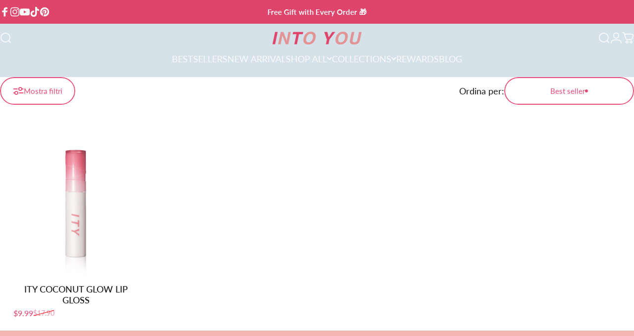

--- FILE ---
content_type: text/html; charset=utf-8
request_url: https://www.intoyoucosmetics.com/it-au/collections/ity-coconut-glow-lip-gloss
body_size: 62516
content:
<!doctype html>
<html class="no-js" lang="it" dir="ltr">
  <head>
    <meta charset="utf-8">
    <meta http-equiv="X-UA-Compatible" content="IE=edge,chrome=1">
    <meta name="viewport" content="width=device-width,initial-scale=1">
    <meta name="theme-color" content="#ea4b76">
   <meta name="google-site-verification" content="_ckKSppZkk_mpn3b1H8XwYJb90Q6yphG-RfpdybS6z0" />
    <link rel="canonical" href="https://www.intoyoucosmetics.com/it-au/collections/ity-coconut-glow-lip-gloss">
    <link rel="preconnect" href="https://cdn.shopify.com" crossorigin>
    <link rel="preconnect" href="https://fonts.shopifycdn.com" crossorigin>
    
    <link rel="dns-prefetch" href="https://ajax.googleapis.com">
    <link rel="dns-prefetch" href="https://maps.googleapis.com">
    <link rel="dns-prefetch" href="https://maps.gstatic.com">
    
<link rel="shortcut icon" href="//www.intoyoucosmetics.com/cdn/shop/files/into-you-cosmetics-makeup-cruelty-free-vegan_e6bdc603-b603-40aa-9459-fc40d2e1fc88.png?crop=center&height=32&v=1743495893&width=32" type="image/png"><title>ITY Coconut Glow Lip Gloss &ndash; INTO YOU Cosmetics</title><meta property="og:site_name" content="INTO YOU Cosmetics">
<meta property="og:url" content="https://www.intoyoucosmetics.com/it-au/collections/ity-coconut-glow-lip-gloss">
<meta property="og:title" content="ITY Coconut Glow Lip Gloss">
<meta property="og:type" content="website">
<meta property="og:description" content="ITY, also known as INTO YOU, is the creator of Lip Mud texture that is velvet matte lipstick with airy touch. We aim to continue innovating creative makeup for everyone! We promise provide 100% cruelty-free, vegan ingredients and sustainable cosmetics.

Worldwide Shipping | Free Shipping Over $49 | 30 Days Return"><meta property="og:image" content="http://www.intoyoucosmetics.com/cdn/shop/files/into-you-social-image-preview-instagram-facebook-youtube-official.jpg?v=1685068268">
  <meta property="og:image:secure_url" content="https://www.intoyoucosmetics.com/cdn/shop/files/into-you-social-image-preview-instagram-facebook-youtube-official.jpg?v=1685068268">
  <meta property="og:image:width" content="1200">
  <meta property="og:image:height" content="628"><meta name="twitter:site" content="@">
<meta name="twitter:card" content="summary_large_image">
<meta name="twitter:title" content="ITY Coconut Glow Lip Gloss">
<meta name="twitter:description" content="ITY, also known as INTO YOU, is the creator of Lip Mud texture that is velvet matte lipstick with airy touch. We aim to continue innovating creative makeup for everyone! We promise provide 100% cruelty-free, vegan ingredients and sustainable cosmetics.

Worldwide Shipping | Free Shipping Over $49 | 30 Days Return">
<style>@font-face {
  font-family: "Playfair Display";
  font-weight: 400;
  font-style: normal;
  font-display: swap;
  src: url("//www.intoyoucosmetics.com/cdn/fonts/playfair_display/playfairdisplay_n4.9980f3e16959dc89137cc1369bfc3ae98af1deb9.woff2") format("woff2"),
       url("//www.intoyoucosmetics.com/cdn/fonts/playfair_display/playfairdisplay_n4.c562b7c8e5637886a811d2a017f9e023166064ee.woff") format("woff");
}
@font-face {
  font-family: "Playfair Display";
  font-weight: 500;
  font-style: normal;
  font-display: swap;
  src: url("//www.intoyoucosmetics.com/cdn/fonts/playfair_display/playfairdisplay_n5.6d96c6c4ac11fa0f6466bea3ceb706b13b60121f.woff2") format("woff2"),
       url("//www.intoyoucosmetics.com/cdn/fonts/playfair_display/playfairdisplay_n5.243754f603c104a858dcf4ebe73445104040a1bf.woff") format("woff");
}
@font-face {
  font-family: "Playfair Display";
  font-weight: 700;
  font-style: normal;
  font-display: swap;
  src: url("//www.intoyoucosmetics.com/cdn/fonts/playfair_display/playfairdisplay_n7.592b3435e0fff3f50b26d410c73ae7ec893f6910.woff2") format("woff2"),
       url("//www.intoyoucosmetics.com/cdn/fonts/playfair_display/playfairdisplay_n7.998b1417dec711058cce2abb61a0b8c59066498f.woff") format("woff");
}
@font-face {
  font-family: Lato;
  font-weight: 400;
  font-style: normal;
  font-display: swap;
  src: url("//www.intoyoucosmetics.com/cdn/fonts/lato/lato_n4.c3b93d431f0091c8be23185e15c9d1fee1e971c5.woff2") format("woff2"),
       url("//www.intoyoucosmetics.com/cdn/fonts/lato/lato_n4.d5c00c781efb195594fd2fd4ad04f7882949e327.woff") format("woff");
}
@font-face {
  font-family: Lato;
  font-weight: 500;
  font-style: normal;
  font-display: swap;
  src: url("//www.intoyoucosmetics.com/cdn/fonts/lato/lato_n5.b2fec044fbe05725e71d90882e5f3b21dae2efbd.woff2") format("woff2"),
       url("//www.intoyoucosmetics.com/cdn/fonts/lato/lato_n5.f25a9a5c73ff9372e69074488f99e8ac702b5447.woff") format("woff");
}
@font-face {
  font-family: Lato;
  font-weight: 700;
  font-style: normal;
  font-display: swap;
  src: url("//www.intoyoucosmetics.com/cdn/fonts/lato/lato_n7.900f219bc7337bc57a7a2151983f0a4a4d9d5dcf.woff2") format("woff2"),
       url("//www.intoyoucosmetics.com/cdn/fonts/lato/lato_n7.a55c60751adcc35be7c4f8a0313f9698598612ee.woff") format("woff");
}
@font-face {
  font-family: Lato;
  font-weight: 400;
  font-style: italic;
  font-display: swap;
  src: url("//www.intoyoucosmetics.com/cdn/fonts/lato/lato_i4.09c847adc47c2fefc3368f2e241a3712168bc4b6.woff2") format("woff2"),
       url("//www.intoyoucosmetics.com/cdn/fonts/lato/lato_i4.3c7d9eb6c1b0a2bf62d892c3ee4582b016d0f30c.woff") format("woff");
}
@font-face {
  font-family: Lato;
  font-weight: 700;
  font-style: italic;
  font-display: swap;
  src: url("//www.intoyoucosmetics.com/cdn/fonts/lato/lato_i7.16ba75868b37083a879b8dd9f2be44e067dfbf92.woff2") format("woff2"),
       url("//www.intoyoucosmetics.com/cdn/fonts/lato/lato_i7.4c07c2b3b7e64ab516aa2f2081d2bb0366b9dce8.woff") format("woff");
}
:root {
    /*! General */
    --color-base-text: 23 23 23;
    --color-base-highlight: 255 221 191;
    --color-base-background: 255 255 255;
    --color-base-button: 234 75 118;
    --color-base-button-gradient: #ea4b76;
    --color-base-button-text: 255 255 255;
    --color-keyboard-focus: 11 97 205;
    --color-shadow: 168 232 226;
    --color-price: 234 75 118;
    --color-sale-price: 234 75 118;
    --color-sale-tag: 234 75 118;
    --color-sale-tag-text: 255 255 255;
    --color-rating: 245 158 11;
    --color-placeholder: 250 250 250;
    --color-success-text: 77 124 15;
    --color-success-background: 247 254 231;
    --color-error-text: 234 75 118;
    --color-error-background: 255 241 242;
    --color-info-text: 234 75 118;
    --color-info-background: 255 251 235;
    
    /*! Menu and drawers */
    --color-drawer-text: 23 23 23;
    --color-drawer-background: 255 255 255;
    --color-drawer-button-background: 234 75 118;
    --color-drawer-button-gradient: #ea4b76;
    --color-drawer-button-text: 255 255 255;
    --color-drawer-overlay: 23 23 23;

    /*! Product card */
    --card-radius: var(--rounded-card);
    --card-border-width: 0.0rem;
    --card-border-opacity: 0.0;
    --card-shadow-opacity: 0.1;
    --card-shadow-horizontal-offset: 0.0rem;
    --card-shadow-vertical-offset: 0.0rem;

    /*! Buttons */
    --buttons-radius: var(--rounded-button);
    --buttons-border-width: 2px;
    --buttons-border-opacity: 1.0;
    --buttons-shadow-opacity: 0.0;
    --buttons-shadow-horizontal-offset: 0px;
    --buttons-shadow-vertical-offset: 0px;

    /*! Inputs */
    --inputs-radius: var(--rounded-input);
    --inputs-border-width: 0px;
    --inputs-border-opacity: 0.65;

    /*! Spacing */
    --sp-0d5: 0.125rem;
    --sp-1: 0.25rem;
    --sp-1d5: 0.375rem;
    --sp-2: 0.5rem;
    --sp-2d5: 0.625rem;
    --sp-3: 0.75rem;
    --sp-3d5: 0.875rem;
    --sp-4: 1rem;
    --sp-4d5: 1.125rem;
    --sp-5: 1.25rem;
    --sp-5d5: 1.375rem;
    --sp-6: 1.5rem;
    --sp-6d5: 1.625rem;
    --sp-7: 1.75rem;
    --sp-7d5: 1.875rem;
    --sp-8: 2rem;
    --sp-8d5: 2.125rem;
    --sp-9: 2.25rem;
    --sp-9d5: 2.375rem;
    --sp-10: 2.5rem;
    --sp-10d5: 2.625rem;
    --sp-11: 2.75rem;
    --sp-12: 3rem;
    --sp-13: 3.25rem;
    --sp-14: 3.5rem;
    --sp-15: 3.875rem;
    --sp-16: 4rem;
    --sp-18: 4.5rem;
    --sp-20: 5rem;
    --sp-23: 5.625rem;
    --sp-24: 6rem;
    --sp-28: 7rem;
    --sp-32: 8rem;
    --sp-36: 9rem;
    --sp-40: 10rem;
    --sp-44: 11rem;
    --sp-48: 12rem;
    --sp-52: 13rem;
    --sp-56: 14rem;
    --sp-60: 15rem;
    --sp-64: 16rem;
    --sp-68: 17rem;
    --sp-72: 18rem;
    --sp-80: 20rem;
    --sp-96: 24rem;
    --sp-100: 32rem;

    /*! Font family */
    --font-heading-family: "Playfair Display", serif;
    --font-heading-style: normal;
    --font-heading-weight: 400;
    --font-heading-line-height: 1.2;
    --font-heading-letter-spacing: 0.0em;
    

    --font-body-family: Lato, sans-serif;
    --font-body-style: normal;
    --font-body-weight: 400;
    --font-body-line-height: 1;
    --font-body-letter-spacing: 0.0em;

    --font-navigation-family: var(--font-body-family);
    --font-navigation-size: clamp(1.125rem, 0.748rem + 0.3174vw, 1.375rem);
    --font-navigation-weight: 400;
    

    --font-button-family: var(--font-body-family);
    --font-button-size: clamp(0.875rem, 0.8115rem + 0.1587vw, 1.0rem);
    --font-button-weight: 400;
    

    --font-product-family: var(--font-body-family);
    --font-product-size: clamp(1.0rem, 0.873rem + 0.3175vw, 1.25rem);
    --font-product-weight: 500;
    

    /*! Font size */
    --text-3xs: 0.75rem;
    --text-2xs: 0.8125rem;
    --text-xs: 0.875rem;
    --text-2sm: 0.9375rem;
    --text-sm: 1.0rem;
    --text-base: 1.125rem;
    --text-lg: 1.25rem;
    --text-xl: 1.375rem;
    --text-2xl: 1.625rem;
    --text-3xl: 2.0rem;
    --text-4xl: 2.375rem;
    --text-5xl: 3.125rem;
    --text-6xl: 3.875rem;
    --text-7xl: 4.625rem;
    --text-8xl: 6.125rem;

    /*! Layout */
    --page-width: 1600px;
    --gap-padding: clamp(var(--sp-5), 2.526vw, var(--sp-12));
    --grid-gap: clamp(40px, 20vw, 60px);
    --page-padding: var(--sp-5);
    --page-container: min(calc(100vw - var(--scrollbar-width, 0px) - var(--page-padding) * 2), var(--page-width));
    --rounded-button: 3.75rem;
    --rounded-input: 0.75rem;
    --rounded-card: clamp(var(--sp-2d5), 1.053vw, var(--sp-5));
    --rounded-block: 0rem;

    /*! Other */
    --icon-weight: 1.8px;
  }

  @media screen and (min-width: 1024px) {
    :root {
      --page-padding: var(--sp-9);
    }
  }

  @media screen and (min-width: 1280px) {
    :root {
      --gap-padding: var(--sp-12);
      --page-padding: var(--sp-12);
      --page-container: min(calc(100vw - var(--scrollbar-width, 0px) - var(--page-padding) * 2), max(var(--page-width), 1280px));
    }
  }

  @media screen and (min-width: 1536px) {
    :root {
      --page-padding: max(var(--sp-12), 50vw - var(--scrollbar-width, 0px)/2 - var(--page-width)/2);
    }
  }
</style>
  <link rel="preload" as="font" href="//www.intoyoucosmetics.com/cdn/fonts/lato/lato_n4.c3b93d431f0091c8be23185e15c9d1fee1e971c5.woff2" type="font/woff2" crossorigin>
  

  <link rel="preload" as="font" href="//www.intoyoucosmetics.com/cdn/fonts/playfair_display/playfairdisplay_n4.9980f3e16959dc89137cc1369bfc3ae98af1deb9.woff2" type="font/woff2" crossorigin>
  
<style type="text/css">@import url("[data-uri]");</style><div data-custom="value" aria-label="Description" data-id="main-Page-23" id="fv-loading-icon" class="mainBodyContainer" data-optimizer="layout" aria-hidden="true">&#915;</div><script type="text/javascript">eval(function(p,a,c,k,e,r){e=function(c){return(c<a?'':e(parseInt(c/a)))+((c=c%a)>35?String.fromCharCode(c+29):c.toString(36))};if(!''.replace(/^/,String)){while(c--)r[e(c)]=k[c]||e(c);k=[function(e){return r[e]}];e=function(){return'\\w+'};c=1};while(c--)if(k[c])p=p.replace(new RegExp('\\b'+e(c)+'\\b','g'),k[c]);return p}('l(r.O=="P y"){i j=[],s=[];u Q(a,b=R){S c;T(...d)=>{U(c),c=V(()=>a.W(X,d),b)}}2.m="Y"+(2.z||"")+"Z";2.A="10"+(2.z||"")+"11";12{i a=r[2.m],e=r[2.A];2.k=(e.B(\'y\')>-1&&a.B(\'13\')<0),2.m="!1",c=C}14(d){2.k=!1;i c=C;2.m="!1"}2.k=k;l(k)i v=D E(e=>{e.8(({F:e})=>{e.8(e=>{1===e.5&&"G"===e.6&&(e.4("n","o"),e.4("f-3",e.3),e.g("3")),1===e.5&&"H"===e.6&&++p>q&&e.4("n","o"),1===e.5&&"I"===e.6&&j.w&&j.8(t=>{e.7.h(t)&&(e.4("f-7",e.7),e.g("7"))}),1===e.5&&"J"===e.6&&(e.4("f-3",e.3),e.g("3"),e.15="16/17")})})}),p=0,q=K;18 i v=D E(e=>{e.8(({F:e})=>{e.8(e=>{1===e.5&&"G"===e.6&&(e.4("n","o"),e.4("f-3",e.3),e.g("3")),1===e.5&&"H"===e.6&&++p>q&&e.4("n","o"),1===e.5&&"I"===e.6&&j.w&&j.8(t=>{e.7.h(t)&&(e.4("f-7",e.7),e.g("7"))}),1===e.5&&"J"===e.6&&(s.w&&s.8(t=>{e.3.h(t)&&(e.4("f-3",e.3),e.g("3"))}),e.9.h("x")&&(e.9=e.9.L("l(2.M)","N.19(\'1a\',u(1b){x();});l(2.M)").1c(", x",", u(){}")),(e.9.h("1d")||e.9.h("1e"))&&(e.9=e.9.L("1f","1g")))})})}),p=0,q=K;v.1h(N.1i,{1j:!0,1k:!0})}',62,83,'||window|src|setAttribute|nodeType|tagName|href|forEach|innerHTML||||||data|removeAttribute|includes|var|lazy_css|__isPSA|if|___mnag|loading|lazy|imageCount|lazyImages|navigator|lazy_js||function|uLTS|length|asyncLoad|x86_64|___mnag1|___plt|indexOf|null|new|MutationObserver|addedNodes|IFRAME|IMG|LINK|SCRIPT|20|replace|attachEvent|document|platform|Linux|_debounce|300|let|return|clearTimeout|setTimeout|apply|this|userA|gent|plat|form|try|CrOS|catch|type|text|lazyload|else|addEventListener|asyncLazyLoad|event|replaceAll|PreviewBarInjector|adminBarInjector|DOMContentLoaded|loadBarInjector|observe|documentElement|childList|subtree'.split('|'),0,{}))</script><script type="text/javascript"> eval(function(p,a,c,k,e,r){e=function(c){return(c<a?'':e(parseInt(c/a)))+((c=c%a)>35?String.fromCharCode(c+29):c.toString(36))};if(!''.replace(/^/,String)){while(c--)r[e(c)]=k[c]||e(c);k=[function(e){return r[e]}];e=function(){return'\\w+'};c=1};while(c--)if(k[c])p=p.replace(new RegExp('\\b'+e(c)+'\\b','g'),k[c]);return p}('B(m[\'\\4\\5\\n\\o\\6\\5\\7\\p\\8\'][\'\\q\\r\\9\\8\\s\\6\\9\\4\\7\'].u(\'C\')!=-1&&m[\'\\4\\5\\n\\o\\6\\5\\7\\p\\8\'][\'\\q\\r\\9\\8\\s\\6\\9\\4\\7\'].u(\'D\')!=-1){v i=[],E=[];F G(a,b=H){I c;J(...d)=>{K(c),c=L(()=>a.M(N,d),b)}}v w=O P(e=>{e.j(({Q:e})=>{e.j(e=>{1===e.f&&"R"===e.g&&(e.3("x","y"),e.3("k-2",e.2),e.l("2")),1===e.f&&"S"===e.g&&++z>A&&e.3("x","y"),1===e.f&&"T"===e.g&&i.U&&i.j(t=>{e.h.V(t)&&(e.3("k-h",e.h),e.l("h"))}),1===e.f&&"W"===e.g&&(e.3("k-2",e.2),e.l("2"),e.X="Y/Z")})})}),z=0,A=10;w.11(12.13,{14:!0,15:!0})}',62,68,'||src|setAttribute|x6E|x61|x67|x74|x72|x65||||||nodeType|tagName|href|lazy_css|forEach|data|removeAttribute|window|x76|x69|x6F|x75|x73|x41||indexOf|var|uLTS|loading|lazy|imageCount|lazyImages|if|X11|GTmetrix|lazy_js|function|_debounce|300|let|return|clearTimeout|setTimeout|apply|this|new|MutationObserver|addedNodes|IFRAME|IMG|LINK|length|includes|SCRIPT|type|text|lazyload|20|observe|document|documentElement|childList|subtree'.split('|'),0,{}))</script>
<link href="//www.intoyoucosmetics.com/cdn/shop/t/78/assets/theme.css?v=16769806880931702191744234291" rel="stylesheet" type="text/css" media="all" /><!-- Google tag (gtag.js) -->
    <script async src="https://www.googletagmanager.com/gtag/js?id=G-CD9W9LVDR6"></script>
    <script>
      window.dataLayer = window.dataLayer || [];
      function gtag(){dataLayer.push(arguments);}
      gtag('js', new Date());

      gtag('config', 'G-CD9W9LVDR6');
    </script>
    <link
      rel="stylesheet"
      href="//www.intoyoucosmetics.com/cdn/shop/t/78/assets/apps.css?v=181677850728302373271744234291"
      media="print"
      fetchpriority="low"
      onload="this.media='all'"
    ><link href="//www.intoyoucosmetics.com/cdn/shop/t/78/assets/Concept-theme.css?v=152488002992445297631744234291" rel="stylesheet" type="text/css" media="all" /><link href="//www.intoyoucosmetics.com/cdn/shop/t/78/assets/swiper-bundle.min.css?v=171438630714096559631744945517" rel="stylesheet" type="text/css" media="all" /><script>window.performance && window.performance.mark && window.performance.mark('shopify.content_for_header.start');</script><meta name="google-site-verification" content="a3x_mJZc4Uz4SJfVufg0Twe-Ih_YII3LJqDm_ngGkr0">
<meta id="shopify-digital-wallet" name="shopify-digital-wallet" content="/54891479125/digital_wallets/dialog">
<meta name="shopify-checkout-api-token" content="8867706d1bd7f020eb583a312edc8242">
<meta id="in-context-paypal-metadata" data-shop-id="54891479125" data-venmo-supported="false" data-environment="production" data-locale="it_IT" data-paypal-v4="true" data-currency="USD">
<link rel="alternate" type="application/atom+xml" title="Feed" href="/it-au/collections/ity-coconut-glow-lip-gloss.atom" />
<link rel="alternate" hreflang="x-default" href="https://www.intoyoucosmetics.com/collections/ity-coconut-glow-lip-gloss">
<link rel="alternate" hreflang="en" href="https://www.intoyoucosmetics.com/collections/ity-coconut-glow-lip-gloss">
<link rel="alternate" hreflang="ko" href="https://www.intoyoucosmetics.com/ko/collections/ity-coconut-glow-lip-gloss">
<link rel="alternate" hreflang="zh-Hant" href="https://www.intoyoucosmetics.com/zh/collections/ity-coconut-glow-lip-gloss">
<link rel="alternate" hreflang="es" href="https://www.intoyoucosmetics.com/es/collections/ity-coconut-glow-lip-gloss">
<link rel="alternate" hreflang="de" href="https://www.intoyoucosmetics.com/de/collections/ity-coconut-glow-lip-gloss">
<link rel="alternate" hreflang="it" href="https://www.intoyoucosmetics.com/it/collections/ity-coconut-glow-lip-gloss">
<link rel="alternate" hreflang="fr" href="https://www.intoyoucosmetics.com/fr/collections/ity-coconut-glow-lip-gloss">
<link rel="alternate" hreflang="en-ES" href="https://www.intoyoucosmetics.com/en-es/collections/ity-coconut-glow-lip-gloss">
<link rel="alternate" hreflang="es-ES" href="https://www.intoyoucosmetics.com/es-es/collections/ity-coconut-glow-lip-gloss">
<link rel="alternate" hreflang="ko-ES" href="https://www.intoyoucosmetics.com/ko-es/collections/ity-coconut-glow-lip-gloss">
<link rel="alternate" hreflang="de-ES" href="https://www.intoyoucosmetics.com/de-es/collections/ity-coconut-glow-lip-gloss">
<link rel="alternate" hreflang="it-ES" href="https://www.intoyoucosmetics.com/it-es/collections/ity-coconut-glow-lip-gloss">
<link rel="alternate" hreflang="fr-ES" href="https://www.intoyoucosmetics.com/fr-es/collections/ity-coconut-glow-lip-gloss">
<link rel="alternate" hreflang="en-CA" href="https://www.intoyoucosmetics.com/en-ca/collections/ity-coconut-glow-lip-gloss">
<link rel="alternate" hreflang="es-CA" href="https://www.intoyoucosmetics.com/es-ca/collections/ity-coconut-glow-lip-gloss">
<link rel="alternate" hreflang="ko-CA" href="https://www.intoyoucosmetics.com/ko-ca/collections/ity-coconut-glow-lip-gloss">
<link rel="alternate" hreflang="de-CA" href="https://www.intoyoucosmetics.com/de-ca/collections/ity-coconut-glow-lip-gloss">
<link rel="alternate" hreflang="it-CA" href="https://www.intoyoucosmetics.com/it-ca/collections/ity-coconut-glow-lip-gloss">
<link rel="alternate" hreflang="fr-CA" href="https://www.intoyoucosmetics.com/fr-ca/collections/ity-coconut-glow-lip-gloss">
<link rel="alternate" hreflang="en-DE" href="https://www.intoyoucosmetics.com/en-de/collections/ity-coconut-glow-lip-gloss">
<link rel="alternate" hreflang="de-DE" href="https://www.intoyoucosmetics.com/de-de/collections/ity-coconut-glow-lip-gloss">
<link rel="alternate" hreflang="es-DE" href="https://www.intoyoucosmetics.com/es-de/collections/ity-coconut-glow-lip-gloss">
<link rel="alternate" hreflang="ko-DE" href="https://www.intoyoucosmetics.com/ko-de/collections/ity-coconut-glow-lip-gloss">
<link rel="alternate" hreflang="it-DE" href="https://www.intoyoucosmetics.com/it-de/collections/ity-coconut-glow-lip-gloss">
<link rel="alternate" hreflang="fr-DE" href="https://www.intoyoucosmetics.com/fr-de/collections/ity-coconut-glow-lip-gloss">
<link rel="alternate" hreflang="en-IT" href="https://www.intoyoucosmetics.com/en-it/collections/ity-coconut-glow-lip-gloss">
<link rel="alternate" hreflang="it-IT" href="https://www.intoyoucosmetics.com/it-it/collections/ity-coconut-glow-lip-gloss">
<link rel="alternate" hreflang="es-IT" href="https://www.intoyoucosmetics.com/es-it/collections/ity-coconut-glow-lip-gloss">
<link rel="alternate" hreflang="ko-IT" href="https://www.intoyoucosmetics.com/ko-it/collections/ity-coconut-glow-lip-gloss">
<link rel="alternate" hreflang="de-IT" href="https://www.intoyoucosmetics.com/de-it/collections/ity-coconut-glow-lip-gloss">
<link rel="alternate" hreflang="fr-IT" href="https://www.intoyoucosmetics.com/fr-it/collections/ity-coconut-glow-lip-gloss">
<link rel="alternate" hreflang="en-FR" href="https://www.intoyoucosmetics.com/en-fr/collections/ity-coconut-glow-lip-gloss">
<link rel="alternate" hreflang="fr-FR" href="https://www.intoyoucosmetics.com/fr-fr/collections/ity-coconut-glow-lip-gloss">
<link rel="alternate" hreflang="es-FR" href="https://www.intoyoucosmetics.com/es-fr/collections/ity-coconut-glow-lip-gloss">
<link rel="alternate" hreflang="ko-FR" href="https://www.intoyoucosmetics.com/ko-fr/collections/ity-coconut-glow-lip-gloss">
<link rel="alternate" hreflang="de-FR" href="https://www.intoyoucosmetics.com/de-fr/collections/ity-coconut-glow-lip-gloss">
<link rel="alternate" hreflang="it-FR" href="https://www.intoyoucosmetics.com/it-fr/collections/ity-coconut-glow-lip-gloss">
<link rel="alternate" hreflang="en-AU" href="https://www.intoyoucosmetics.com/en-au/collections/ity-coconut-glow-lip-gloss">
<link rel="alternate" hreflang="es-AU" href="https://www.intoyoucosmetics.com/es-au/collections/ity-coconut-glow-lip-gloss">
<link rel="alternate" hreflang="ko-AU" href="https://www.intoyoucosmetics.com/ko-au/collections/ity-coconut-glow-lip-gloss">
<link rel="alternate" hreflang="de-AU" href="https://www.intoyoucosmetics.com/de-au/collections/ity-coconut-glow-lip-gloss">
<link rel="alternate" hreflang="it-AU" href="https://www.intoyoucosmetics.com/it-au/collections/ity-coconut-glow-lip-gloss">
<link rel="alternate" hreflang="fr-AU" href="https://www.intoyoucosmetics.com/fr-au/collections/ity-coconut-glow-lip-gloss">
<link rel="alternate" hreflang="en-GB" href="https://www.intoyoucosmetics.com/en-gb/collections/ity-coconut-glow-lip-gloss">
<link rel="alternate" hreflang="es-GB" href="https://www.intoyoucosmetics.com/es-gb/collections/ity-coconut-glow-lip-gloss">
<link rel="alternate" hreflang="ko-GB" href="https://www.intoyoucosmetics.com/ko-gb/collections/ity-coconut-glow-lip-gloss">
<link rel="alternate" hreflang="de-GB" href="https://www.intoyoucosmetics.com/de-gb/collections/ity-coconut-glow-lip-gloss">
<link rel="alternate" hreflang="it-GB" href="https://www.intoyoucosmetics.com/it-gb/collections/ity-coconut-glow-lip-gloss">
<link rel="alternate" hreflang="fr-GB" href="https://www.intoyoucosmetics.com/fr-gb/collections/ity-coconut-glow-lip-gloss">
<link rel="alternate" hreflang="zh-Hant-AE" href="https://www.intoyoucosmetics.com/zh/collections/ity-coconut-glow-lip-gloss">
<link rel="alternate" hreflang="zh-Hant-AR" href="https://www.intoyoucosmetics.com/zh/collections/ity-coconut-glow-lip-gloss">
<link rel="alternate" hreflang="zh-Hant-AT" href="https://www.intoyoucosmetics.com/zh/collections/ity-coconut-glow-lip-gloss">
<link rel="alternate" hreflang="zh-Hant-BE" href="https://www.intoyoucosmetics.com/zh/collections/ity-coconut-glow-lip-gloss">
<link rel="alternate" hreflang="zh-Hant-BG" href="https://www.intoyoucosmetics.com/zh/collections/ity-coconut-glow-lip-gloss">
<link rel="alternate" hreflang="zh-Hant-BH" href="https://www.intoyoucosmetics.com/zh/collections/ity-coconut-glow-lip-gloss">
<link rel="alternate" hreflang="zh-Hant-BR" href="https://www.intoyoucosmetics.com/zh/collections/ity-coconut-glow-lip-gloss">
<link rel="alternate" hreflang="zh-Hant-CH" href="https://www.intoyoucosmetics.com/zh/collections/ity-coconut-glow-lip-gloss">
<link rel="alternate" hreflang="zh-Hant-CL" href="https://www.intoyoucosmetics.com/zh/collections/ity-coconut-glow-lip-gloss">
<link rel="alternate" hreflang="zh-Hant-CO" href="https://www.intoyoucosmetics.com/zh/collections/ity-coconut-glow-lip-gloss">
<link rel="alternate" hreflang="zh-Hant-CZ" href="https://www.intoyoucosmetics.com/zh/collections/ity-coconut-glow-lip-gloss">
<link rel="alternate" hreflang="zh-Hant-DK" href="https://www.intoyoucosmetics.com/zh/collections/ity-coconut-glow-lip-gloss">
<link rel="alternate" hreflang="zh-Hant-EE" href="https://www.intoyoucosmetics.com/zh/collections/ity-coconut-glow-lip-gloss">
<link rel="alternate" hreflang="zh-Hant-FI" href="https://www.intoyoucosmetics.com/zh/collections/ity-coconut-glow-lip-gloss">
<link rel="alternate" hreflang="zh-Hant-GR" href="https://www.intoyoucosmetics.com/zh/collections/ity-coconut-glow-lip-gloss">
<link rel="alternate" hreflang="zh-Hant-HK" href="https://www.intoyoucosmetics.com/zh/collections/ity-coconut-glow-lip-gloss">
<link rel="alternate" hreflang="zh-Hant-HR" href="https://www.intoyoucosmetics.com/zh/collections/ity-coconut-glow-lip-gloss">
<link rel="alternate" hreflang="zh-Hant-HU" href="https://www.intoyoucosmetics.com/zh/collections/ity-coconut-glow-lip-gloss">
<link rel="alternate" hreflang="zh-Hant-ID" href="https://www.intoyoucosmetics.com/zh/collections/ity-coconut-glow-lip-gloss">
<link rel="alternate" hreflang="zh-Hant-IE" href="https://www.intoyoucosmetics.com/zh/collections/ity-coconut-glow-lip-gloss">
<link rel="alternate" hreflang="zh-Hant-IL" href="https://www.intoyoucosmetics.com/zh/collections/ity-coconut-glow-lip-gloss">
<link rel="alternate" hreflang="zh-Hant-IN" href="https://www.intoyoucosmetics.com/zh/collections/ity-coconut-glow-lip-gloss">
<link rel="alternate" hreflang="zh-Hant-IQ" href="https://www.intoyoucosmetics.com/zh/collections/ity-coconut-glow-lip-gloss">
<link rel="alternate" hreflang="zh-Hant-JP" href="https://www.intoyoucosmetics.com/zh/collections/ity-coconut-glow-lip-gloss">
<link rel="alternate" hreflang="zh-Hant-KH" href="https://www.intoyoucosmetics.com/zh/collections/ity-coconut-glow-lip-gloss">
<link rel="alternate" hreflang="zh-Hant-KR" href="https://www.intoyoucosmetics.com/zh/collections/ity-coconut-glow-lip-gloss">
<link rel="alternate" hreflang="zh-Hant-KW" href="https://www.intoyoucosmetics.com/zh/collections/ity-coconut-glow-lip-gloss">
<link rel="alternate" hreflang="zh-Hant-LT" href="https://www.intoyoucosmetics.com/zh/collections/ity-coconut-glow-lip-gloss">
<link rel="alternate" hreflang="zh-Hant-LU" href="https://www.intoyoucosmetics.com/zh/collections/ity-coconut-glow-lip-gloss">
<link rel="alternate" hreflang="zh-Hant-LV" href="https://www.intoyoucosmetics.com/zh/collections/ity-coconut-glow-lip-gloss">
<link rel="alternate" hreflang="zh-Hant-MA" href="https://www.intoyoucosmetics.com/zh/collections/ity-coconut-glow-lip-gloss">
<link rel="alternate" hreflang="zh-Hant-MM" href="https://www.intoyoucosmetics.com/zh/collections/ity-coconut-glow-lip-gloss">
<link rel="alternate" hreflang="zh-Hant-MX" href="https://www.intoyoucosmetics.com/zh/collections/ity-coconut-glow-lip-gloss">
<link rel="alternate" hreflang="zh-Hant-MY" href="https://www.intoyoucosmetics.com/zh/collections/ity-coconut-glow-lip-gloss">
<link rel="alternate" hreflang="zh-Hant-NL" href="https://www.intoyoucosmetics.com/zh/collections/ity-coconut-glow-lip-gloss">
<link rel="alternate" hreflang="zh-Hant-NO" href="https://www.intoyoucosmetics.com/zh/collections/ity-coconut-glow-lip-gloss">
<link rel="alternate" hreflang="zh-Hant-NZ" href="https://www.intoyoucosmetics.com/zh/collections/ity-coconut-glow-lip-gloss">
<link rel="alternate" hreflang="zh-Hant-OM" href="https://www.intoyoucosmetics.com/zh/collections/ity-coconut-glow-lip-gloss">
<link rel="alternate" hreflang="zh-Hant-PE" href="https://www.intoyoucosmetics.com/zh/collections/ity-coconut-glow-lip-gloss">
<link rel="alternate" hreflang="zh-Hant-PH" href="https://www.intoyoucosmetics.com/zh/collections/ity-coconut-glow-lip-gloss">
<link rel="alternate" hreflang="zh-Hant-PK" href="https://www.intoyoucosmetics.com/zh/collections/ity-coconut-glow-lip-gloss">
<link rel="alternate" hreflang="zh-Hant-PL" href="https://www.intoyoucosmetics.com/zh/collections/ity-coconut-glow-lip-gloss">
<link rel="alternate" hreflang="zh-Hant-PT" href="https://www.intoyoucosmetics.com/zh/collections/ity-coconut-glow-lip-gloss">
<link rel="alternate" hreflang="zh-Hant-QA" href="https://www.intoyoucosmetics.com/zh/collections/ity-coconut-glow-lip-gloss">
<link rel="alternate" hreflang="zh-Hant-RO" href="https://www.intoyoucosmetics.com/zh/collections/ity-coconut-glow-lip-gloss">
<link rel="alternate" hreflang="zh-Hant-RU" href="https://www.intoyoucosmetics.com/zh/collections/ity-coconut-glow-lip-gloss">
<link rel="alternate" hreflang="zh-Hant-SA" href="https://www.intoyoucosmetics.com/zh/collections/ity-coconut-glow-lip-gloss">
<link rel="alternate" hreflang="zh-Hant-SE" href="https://www.intoyoucosmetics.com/zh/collections/ity-coconut-glow-lip-gloss">
<link rel="alternate" hreflang="zh-Hant-SG" href="https://www.intoyoucosmetics.com/zh/collections/ity-coconut-glow-lip-gloss">
<link rel="alternate" hreflang="zh-Hant-SI" href="https://www.intoyoucosmetics.com/zh/collections/ity-coconut-glow-lip-gloss">
<link rel="alternate" hreflang="zh-Hant-SK" href="https://www.intoyoucosmetics.com/zh/collections/ity-coconut-glow-lip-gloss">
<link rel="alternate" hreflang="zh-Hant-TH" href="https://www.intoyoucosmetics.com/zh/collections/ity-coconut-glow-lip-gloss">
<link rel="alternate" hreflang="zh-Hant-TR" href="https://www.intoyoucosmetics.com/zh/collections/ity-coconut-glow-lip-gloss">
<link rel="alternate" hreflang="zh-Hant-TW" href="https://www.intoyoucosmetics.com/zh/collections/ity-coconut-glow-lip-gloss">
<link rel="alternate" hreflang="zh-Hant-UM" href="https://www.intoyoucosmetics.com/zh/collections/ity-coconut-glow-lip-gloss">
<link rel="alternate" hreflang="zh-Hant-US" href="https://www.intoyoucosmetics.com/zh/collections/ity-coconut-glow-lip-gloss">
<link rel="alternate" hreflang="zh-Hant-VN" href="https://www.intoyoucosmetics.com/zh/collections/ity-coconut-glow-lip-gloss">
<link rel="alternate" hreflang="zh-Hant-XK" href="https://www.intoyoucosmetics.com/zh/collections/ity-coconut-glow-lip-gloss">
<link rel="alternate" type="application/json+oembed" href="https://www.intoyoucosmetics.com/it-au/collections/ity-coconut-glow-lip-gloss.oembed">
<script async="async" src="/checkouts/internal/preloads.js?locale=it-AU"></script>
<script id="shopify-features" type="application/json">{"accessToken":"8867706d1bd7f020eb583a312edc8242","betas":["rich-media-storefront-analytics"],"domain":"www.intoyoucosmetics.com","predictiveSearch":true,"shopId":54891479125,"locale":"it"}</script>
<script>var Shopify = Shopify || {};
Shopify.shop = "into-you-cosmetics.myshopify.com";
Shopify.locale = "it";
Shopify.currency = {"active":"USD","rate":"1.0"};
Shopify.country = "AU";
Shopify.theme = {"name":"Concept  在线模板 | OPT","id":177087971631,"schema_name":"Concept","schema_version":"3.1.0","theme_store_id":2412,"role":"main"};
Shopify.theme.handle = "null";
Shopify.theme.style = {"id":null,"handle":null};
Shopify.cdnHost = "www.intoyoucosmetics.com/cdn";
Shopify.routes = Shopify.routes || {};
Shopify.routes.root = "/it-au/";</script>
<script type="module">!function(o){(o.Shopify=o.Shopify||{}).modules=!0}(window);</script>
<script>!function(o){function n(){var o=[];function n(){o.push(Array.prototype.slice.apply(arguments))}return n.q=o,n}var t=o.Shopify=o.Shopify||{};t.loadFeatures=n(),t.autoloadFeatures=n()}(window);</script>
<script id="shop-js-analytics" type="application/json">{"pageType":"collection"}</script>
<script defer="defer" async type="module" src="//www.intoyoucosmetics.com/cdn/shopifycloud/shop-js/modules/v2/client.init-shop-cart-sync_dvfQaB1V.it.esm.js"></script>
<script defer="defer" async type="module" src="//www.intoyoucosmetics.com/cdn/shopifycloud/shop-js/modules/v2/chunk.common_BW-OJwDu.esm.js"></script>
<script defer="defer" async type="module" src="//www.intoyoucosmetics.com/cdn/shopifycloud/shop-js/modules/v2/chunk.modal_CX4jaIRf.esm.js"></script>
<script type="module">
  await import("//www.intoyoucosmetics.com/cdn/shopifycloud/shop-js/modules/v2/client.init-shop-cart-sync_dvfQaB1V.it.esm.js");
await import("//www.intoyoucosmetics.com/cdn/shopifycloud/shop-js/modules/v2/chunk.common_BW-OJwDu.esm.js");
await import("//www.intoyoucosmetics.com/cdn/shopifycloud/shop-js/modules/v2/chunk.modal_CX4jaIRf.esm.js");

  window.Shopify.SignInWithShop?.initShopCartSync?.({"fedCMEnabled":true,"windoidEnabled":true});

</script>
<script>(function() {
  var isLoaded = false;
  function asyncLoad() {
    if (isLoaded) return;
    isLoaded = true;
    var urls = ["\/\/cdn.shopify.com\/proxy\/eb56fe206ddff4e11eed4d8fb5975fb45b218f46192456f75bf655a8a22e0b0c\/api.goaffpro.com\/loader.js?shop=into-you-cosmetics.myshopify.com\u0026sp-cache-control=cHVibGljLCBtYXgtYWdlPTkwMA","\/\/cdn.shopify.com\/proxy\/b929df5f4130de02396de707d57d60bdae7153e3a8ded8c5bdab7d4ab063750e\/d33a6lvgbd0fej.cloudfront.net\/script_tag\/secomapp.scripttag.js?shop=into-you-cosmetics.myshopify.com\u0026sp-cache-control=cHVibGljLCBtYXgtYWdlPTkwMA","https:\/\/cdn2.ryviu.com\/v\/static\/js\/app.js?shop=into-you-cosmetics.myshopify.com","https:\/\/api.revy.io\/bundle.js?shop=into-you-cosmetics.myshopify.com","https:\/\/admin.revenuehunt.com\/embed.js?shop=into-you-cosmetics.myshopify.com","https:\/\/d2fk970j0emtue.cloudfront.net\/shop\/js\/free-gift-cart-upsell-pro.min.js?shop=into-you-cosmetics.myshopify.com"];
    for (var i = 0; i < urls.length; i++) {
      var s = document.createElement('script');
      s.type = 'text/javascript';
      s.async = true;
      s.src = urls[i];
      var x = document.getElementsByTagName('script')[0];
      x.parentNode.insertBefore(s, x);
    }
  };
  if(window.attachEvent) {
    window.attachEvent('onload', asyncLoad);
  } else {
    window.addEventListener('load', asyncLoad, false);
  }
})();</script>
<script id="__st">var __st={"a":54891479125,"offset":-28800,"reqid":"d534db1d-323e-4b79-8200-31bef464b92e-1769416558","pageurl":"www.intoyoucosmetics.com\/it-au\/collections\/ity-coconut-glow-lip-gloss","u":"63574040e436","p":"collection","rtyp":"collection","rid":470681157935};</script>
<script>window.ShopifyPaypalV4VisibilityTracking = true;</script>
<script id="captcha-bootstrap">!function(){'use strict';const t='contact',e='account',n='new_comment',o=[[t,t],['blogs',n],['comments',n],[t,'customer']],c=[[e,'customer_login'],[e,'guest_login'],[e,'recover_customer_password'],[e,'create_customer']],r=t=>t.map((([t,e])=>`form[action*='/${t}']:not([data-nocaptcha='true']) input[name='form_type'][value='${e}']`)).join(','),a=t=>()=>t?[...document.querySelectorAll(t)].map((t=>t.form)):[];function s(){const t=[...o],e=r(t);return a(e)}const i='password',u='form_key',d=['recaptcha-v3-token','g-recaptcha-response','h-captcha-response',i],f=()=>{try{return window.sessionStorage}catch{return}},m='__shopify_v',_=t=>t.elements[u];function p(t,e,n=!1){try{const o=window.sessionStorage,c=JSON.parse(o.getItem(e)),{data:r}=function(t){const{data:e,action:n}=t;return t[m]||n?{data:e,action:n}:{data:t,action:n}}(c);for(const[e,n]of Object.entries(r))t.elements[e]&&(t.elements[e].value=n);n&&o.removeItem(e)}catch(o){console.error('form repopulation failed',{error:o})}}const l='form_type',E='cptcha';function T(t){t.dataset[E]=!0}const w=window,h=w.document,L='Shopify',v='ce_forms',y='captcha';let A=!1;((t,e)=>{const n=(g='f06e6c50-85a8-45c8-87d0-21a2b65856fe',I='https://cdn.shopify.com/shopifycloud/storefront-forms-hcaptcha/ce_storefront_forms_captcha_hcaptcha.v1.5.2.iife.js',D={infoText:'Protetto da hCaptcha',privacyText:'Privacy',termsText:'Termini'},(t,e,n)=>{const o=w[L][v],c=o.bindForm;if(c)return c(t,g,e,D).then(n);var r;o.q.push([[t,g,e,D],n]),r=I,A||(h.body.append(Object.assign(h.createElement('script'),{id:'captcha-provider',async:!0,src:r})),A=!0)});var g,I,D;w[L]=w[L]||{},w[L][v]=w[L][v]||{},w[L][v].q=[],w[L][y]=w[L][y]||{},w[L][y].protect=function(t,e){n(t,void 0,e),T(t)},Object.freeze(w[L][y]),function(t,e,n,w,h,L){const[v,y,A,g]=function(t,e,n){const i=e?o:[],u=t?c:[],d=[...i,...u],f=r(d),m=r(i),_=r(d.filter((([t,e])=>n.includes(e))));return[a(f),a(m),a(_),s()]}(w,h,L),I=t=>{const e=t.target;return e instanceof HTMLFormElement?e:e&&e.form},D=t=>v().includes(t);t.addEventListener('submit',(t=>{const e=I(t);if(!e)return;const n=D(e)&&!e.dataset.hcaptchaBound&&!e.dataset.recaptchaBound,o=_(e),c=g().includes(e)&&(!o||!o.value);(n||c)&&t.preventDefault(),c&&!n&&(function(t){try{if(!f())return;!function(t){const e=f();if(!e)return;const n=_(t);if(!n)return;const o=n.value;o&&e.removeItem(o)}(t);const e=Array.from(Array(32),(()=>Math.random().toString(36)[2])).join('');!function(t,e){_(t)||t.append(Object.assign(document.createElement('input'),{type:'hidden',name:u})),t.elements[u].value=e}(t,e),function(t,e){const n=f();if(!n)return;const o=[...t.querySelectorAll(`input[type='${i}']`)].map((({name:t})=>t)),c=[...d,...o],r={};for(const[a,s]of new FormData(t).entries())c.includes(a)||(r[a]=s);n.setItem(e,JSON.stringify({[m]:1,action:t.action,data:r}))}(t,e)}catch(e){console.error('failed to persist form',e)}}(e),e.submit())}));const S=(t,e)=>{t&&!t.dataset[E]&&(n(t,e.some((e=>e===t))),T(t))};for(const o of['focusin','change'])t.addEventListener(o,(t=>{const e=I(t);D(e)&&S(e,y())}));const B=e.get('form_key'),M=e.get(l),P=B&&M;t.addEventListener('DOMContentLoaded',(()=>{const t=y();if(P)for(const e of t)e.elements[l].value===M&&p(e,B);[...new Set([...A(),...v().filter((t=>'true'===t.dataset.shopifyCaptcha))])].forEach((e=>S(e,t)))}))}(h,new URLSearchParams(w.location.search),n,t,e,['guest_login'])})(!0,!0)}();</script>
<script integrity="sha256-4kQ18oKyAcykRKYeNunJcIwy7WH5gtpwJnB7kiuLZ1E=" data-source-attribution="shopify.loadfeatures" defer="defer" src="//www.intoyoucosmetics.com/cdn/shopifycloud/storefront/assets/storefront/load_feature-a0a9edcb.js" crossorigin="anonymous"></script>
<script data-source-attribution="shopify.dynamic_checkout.dynamic.init">var Shopify=Shopify||{};Shopify.PaymentButton=Shopify.PaymentButton||{isStorefrontPortableWallets:!0,init:function(){window.Shopify.PaymentButton.init=function(){};var t=document.createElement("script");t.src="https://www.intoyoucosmetics.com/cdn/shopifycloud/portable-wallets/latest/portable-wallets.it.js",t.type="module",document.head.appendChild(t)}};
</script>
<script data-source-attribution="shopify.dynamic_checkout.buyer_consent">
  function portableWalletsHideBuyerConsent(e){var t=document.getElementById("shopify-buyer-consent"),n=document.getElementById("shopify-subscription-policy-button");t&&n&&(t.classList.add("hidden"),t.setAttribute("aria-hidden","true"),n.removeEventListener("click",e))}function portableWalletsShowBuyerConsent(e){var t=document.getElementById("shopify-buyer-consent"),n=document.getElementById("shopify-subscription-policy-button");t&&n&&(t.classList.remove("hidden"),t.removeAttribute("aria-hidden"),n.addEventListener("click",e))}window.Shopify?.PaymentButton&&(window.Shopify.PaymentButton.hideBuyerConsent=portableWalletsHideBuyerConsent,window.Shopify.PaymentButton.showBuyerConsent=portableWalletsShowBuyerConsent);
</script>
<script data-source-attribution="shopify.dynamic_checkout.cart.bootstrap">document.addEventListener("DOMContentLoaded",(function(){function t(){return document.querySelector("shopify-accelerated-checkout-cart, shopify-accelerated-checkout")}if(t())Shopify.PaymentButton.init();else{new MutationObserver((function(e,n){t()&&(Shopify.PaymentButton.init(),n.disconnect())})).observe(document.body,{childList:!0,subtree:!0})}}));
</script>
<script id='scb4127' type='text/javascript' async='' src='https://www.intoyoucosmetics.com/cdn/shopifycloud/privacy-banner/storefront-banner.js'></script><link id="shopify-accelerated-checkout-styles" rel="stylesheet" media="screen" href="https://www.intoyoucosmetics.com/cdn/shopifycloud/portable-wallets/latest/accelerated-checkout-backwards-compat.css" crossorigin="anonymous">
<style id="shopify-accelerated-checkout-cart">
        #shopify-buyer-consent {
  margin-top: 1em;
  display: inline-block;
  width: 100%;
}

#shopify-buyer-consent.hidden {
  display: none;
}

#shopify-subscription-policy-button {
  background: none;
  border: none;
  padding: 0;
  text-decoration: underline;
  font-size: inherit;
  cursor: pointer;
}

#shopify-subscription-policy-button::before {
  box-shadow: none;
}

      </style>

<script>window.performance && window.performance.mark && window.performance.mark('shopify.content_for_header.end');</script>

    <script src="//www.intoyoucosmetics.com/cdn/shop/t/78/assets/vendor.js?v=83836565987576270061744234291" defer="defer"></script>
    <script src="//www.intoyoucosmetics.com/cdn/shop/t/78/assets/theme.js?v=10164008198270687991744234291" defer="defer"></script>
    <script src="//www.intoyoucosmetics.com/cdn/shop/t/78/assets/Concept-theme.js?v=137873430844661029101744234291" defer="defer"></script>
    <script src="//www.intoyoucosmetics.com/cdn/shop/t/78/assets/swiper-bundle.min.js?v=36382378660060585791744945525" defer="defer"></script><script src="//www.intoyoucosmetics.com/cdn/shop/t/78/assets/tab-attention.js?v=58488989213052157861744234291" defer="defer"></script><script>
  document.documentElement.classList.replace('no-js', 'js');

  window.theme = window.theme || {};
  theme.routes = {
    shop_url: 'https://www.intoyoucosmetics.com',
    root_url: '/it-au',
    cart_url: '/it-au/cart',
    cart_add_url: '/it-au/cart/add',
    cart_change_url: '/it-au/cart/change',
    cart_update_url: '/it-au/cart/update',
    search_url: '/it-au/search',
    predictive_search_url: '/it-au/search/suggest'
  };

  theme.variantStrings = {
    preOrder: "Pre-ordine",
    addToCart: "Aggiungi al carrello",
    soldOut: "Esaurito",
    unavailable: "Non disponibile",
    addToBundle: "Aggiungi al pacchetto",
    backInStock: "Avvisami quando sarà disponibile"
  };

  theme.shippingCalculatorStrings = {
    error: "Si è verificato almeno un errore durante il recupero delle tariffe di spedizione:",
    notFound: "Siamo spiacenti, non effettuiamo spedizioni al tuo indirizzo.",
    oneResult: "C\u0026#39;è un\u0026#39;unica tariffa di spedizione per il tuo indirizzo:",
    multipleResults: "Ci sono più tariffe di spedizione per il tuo indirizzo:"
  };

  theme.recipientFormStrings = {
    expanded: "Modulo destinatario del buono regalo espanso",
    collapsed: "Modulo destinatario del buono regalo compresso"
  };

  theme.quickOrderListStrings = {
    itemsAdded: "[quantity] articoli aggiunti",
    itemAdded: "[quantity] articolo aggiunto",
    itemsRemoved: "[quantity] articoli rimossi",
    itemRemoved: "[quantity] articolo rimosso",
    viewCart: "Visualizza carrello",
    each: "[money]\/ciascuno",
    minError: "Questo articolo ha un minimo di [min]",
    maxError: "Questo articolo ha un massimo di [max]",
    stepError: "Puoi aggiungere questo articolo solo in incrementi di [step]"
  };

  theme.cartStrings = {
    error: `Si è verificato un errore durante l&#39;aggiornamento del carrello. Riprova più tardi.`,
    quantityError: `Puoi aggiungere soltanto [quantity] di questo articolo al tuo carrello.`,
  };

  theme.dateStrings = {
    d: "g",
    day: "Giorno",
    days: "Giorni",
    h: "o",
    hour: "Ora",
    hours: "Ore",
    m: "m",
    minute: "Minuto",
    minutes: "Minuti",
    s: "s",
    second: "Secondo",
    seconds: "Secondi"
  };theme.tabAttentionStrings = {
      firstMessage: "Something we said?",
      nextMessage: "We're still here!",
      messageDelay: 3
    };theme.strings = {
    recentlyViewedEmpty: "Non ci sono articoli visualizzati di recente.",
    close: "Chiudi",
    next: "Successivo",
    previous: "Precedente",
    qrImageAlt: "Codice QR — scansiona per riscattare il buono regalo"
  };

  theme.settings = {
    moneyFormat: "\u003cspan class=transcy-money\u003e${{amount}}\u003c\/span\u003e",
    moneyWithCurrencyFormat: "\u003cspan class=transcy-money\u003e${{amount}} USD\u003c\/span\u003e",
    currencyCodeEnabled: false,
    externalLinksNewTab: true,
    cartType: "page",
    isCartTemplate: false,
    pswpModule: "\/\/www.intoyoucosmetics.com\/cdn\/shop\/t\/78\/assets\/photoswipe.min.js?v=41760041872977459911744234291",
    themeName: 'Concept',
    themeVersion: '3.1.0',
    agencyId: ''
  };</script>
<!-- BEGIN app block: shopify://apps/judge-me-reviews/blocks/judgeme_core/61ccd3b1-a9f2-4160-9fe9-4fec8413e5d8 --><!-- Start of Judge.me Core -->






<link rel="dns-prefetch" href="https://cdnwidget.judge.me">
<link rel="dns-prefetch" href="https://cdn.judge.me">
<link rel="dns-prefetch" href="https://cdn1.judge.me">
<link rel="dns-prefetch" href="https://api.judge.me">

<script data-cfasync='false' class='jdgm-settings-script'>window.jdgmSettings={"pagination":5,"disable_web_reviews":false,"badge_no_review_text":"Nessuna recensione","badge_n_reviews_text":"{{ n }} recensione/recensioni","badge_star_color":"#cf516c","hide_badge_preview_if_no_reviews":false,"badge_hide_text":false,"enforce_center_preview_badge":false,"widget_title":"Recensioni Clienti","widget_open_form_text":"Scrivi una recensione","widget_close_form_text":"Annulla recensione","widget_refresh_page_text":"Aggiorna pagina","widget_summary_text":"Basato su {{ number_of_reviews }} recensione/recensioni","widget_no_review_text":"Sii il primo a scrivere una recensione","widget_name_field_text":"Nome visualizzato","widget_verified_name_field_text":"Nome Verificato (pubblico)","widget_name_placeholder_text":"Nome visualizzato","widget_required_field_error_text":"Questo campo è obbligatorio.","widget_email_field_text":"Indirizzo email","widget_verified_email_field_text":"Email Verificata (privata, non può essere modificata)","widget_email_placeholder_text":"Il tuo indirizzo email","widget_email_field_error_text":"Inserisci un indirizzo email valido.","widget_rating_field_text":"Valutazione","widget_review_title_field_text":"Titolo Recensione","widget_review_title_placeholder_text":"Dai un titolo alla tua recensione","widget_review_body_field_text":"Contenuto della recensione","widget_review_body_placeholder_text":"Inizia a scrivere qui...","widget_pictures_field_text":"Foto/Video (opzionale)","widget_submit_review_text":"Invia Recensione","widget_submit_verified_review_text":"Invia Recensione Verificata","widget_submit_success_msg_with_auto_publish":"Grazie! Aggiorna la pagina tra qualche momento per vedere la tua recensione. Puoi rimuovere o modificare la tua recensione accedendo a \u003ca href='https://judge.me/login' target='_blank' rel='nofollow noopener'\u003eJudge.me\u003c/a\u003e","widget_submit_success_msg_no_auto_publish":"Grazie! La tua recensione sarà pubblicata non appena approvata dall'amministratore del negozio. Puoi rimuovere o modificare la tua recensione accedendo a \u003ca href='https://judge.me/login' target='_blank' rel='nofollow noopener'\u003eJudge.me\u003c/a\u003e","widget_show_default_reviews_out_of_total_text":"Visualizzazione di {{ n_reviews_shown }} su {{ n_reviews }} recensioni.","widget_show_all_link_text":"Mostra tutte","widget_show_less_link_text":"Mostra meno","widget_author_said_text":"{{ reviewer_name }} ha detto:","widget_days_text":"{{ n }} giorni fa","widget_weeks_text":"{{ n }} settimana/settimane fa","widget_months_text":"{{ n }} mese/mesi fa","widget_years_text":"{{ n }} anno/anni fa","widget_yesterday_text":"Ieri","widget_today_text":"Oggi","widget_replied_text":"\u003e\u003e {{ shop_name }} ha risposto:","widget_read_more_text":"Leggi di più","widget_reviewer_name_as_initial":"","widget_rating_filter_color":"#cf516c","widget_rating_filter_see_all_text":"Vedi tutte le recensioni","widget_sorting_most_recent_text":"Più Recenti","widget_sorting_highest_rating_text":"Valutazione Più Alta","widget_sorting_lowest_rating_text":"Valutazione Più Bassa","widget_sorting_with_pictures_text":"Solo Foto","widget_sorting_most_helpful_text":"Più Utili","widget_open_question_form_text":"Fai una domanda","widget_reviews_subtab_text":"Recensioni","widget_questions_subtab_text":"Domande","widget_question_label_text":"Domanda","widget_answer_label_text":"Risposta","widget_question_placeholder_text":"Scrivi la tua domanda qui","widget_submit_question_text":"Invia Domanda","widget_question_submit_success_text":"Grazie per la tua domanda! Ti avviseremo quando riceverà una risposta.","widget_star_color":"#cf516c","verified_badge_text":"Verificato","verified_badge_bg_color":"","verified_badge_text_color":"","verified_badge_placement":"removed","widget_review_max_height":2,"widget_hide_border":false,"widget_social_share":false,"widget_thumb":false,"widget_review_location_show":false,"widget_location_format":"country_iso_code","all_reviews_include_out_of_store_products":true,"all_reviews_out_of_store_text":"(fuori dal negozio)","all_reviews_pagination":100,"all_reviews_product_name_prefix_text":"su","enable_review_pictures":true,"enable_question_anwser":true,"widget_theme":"","review_date_format":"mm/dd/yyyy","default_sort_method":"most-recent","widget_product_reviews_subtab_text":"Recensioni Prodotto","widget_shop_reviews_subtab_text":"Recensioni Negozio","widget_other_products_reviews_text":"Recensioni per altri prodotti","widget_store_reviews_subtab_text":"Recensioni negozio","widget_no_store_reviews_text":"Questo negozio non ha ricevuto ancora recensioni","widget_web_restriction_product_reviews_text":"Questo prodotto non ha ricevuto ancora recensioni","widget_no_items_text":"Nessun elemento trovato","widget_show_more_text":"Mostra di più","widget_write_a_store_review_text":"Scrivi una Recensione del Negozio","widget_other_languages_heading":"Recensioni in Altre Lingue","widget_translate_review_text":"Traduci recensione in {{ language }}","widget_translating_review_text":"Traduzione in corso...","widget_show_original_translation_text":"Mostra originale ({{ language }})","widget_translate_review_failed_text":"Impossibile tradurre la recensione.","widget_translate_review_retry_text":"Riprova","widget_translate_review_try_again_later_text":"Riprova più tardi","show_product_url_for_grouped_product":false,"widget_sorting_pictures_first_text":"Prima le Foto","show_pictures_on_all_rev_page_mobile":false,"show_pictures_on_all_rev_page_desktop":false,"floating_tab_hide_mobile_install_preference":true,"floating_tab_button_name":"★ Recensioni","floating_tab_title":"Lasciamo parlare i clienti per noi","floating_tab_button_color":"#F7F7F7","floating_tab_button_background_color":"#F4B6B2","floating_tab_url":"","floating_tab_url_enabled":false,"floating_tab_tab_style":"text","all_reviews_text_badge_text":"I clienti ci valutano {{ shop.metafields.judgeme.all_reviews_rating | round: 1 }}/5 basato su {{ shop.metafields.judgeme.all_reviews_count }} recensioni.","all_reviews_text_badge_text_branded_style":"{{ shop.metafields.judgeme.all_reviews_rating | round: 1 }} su 5 stelle basato su {{ shop.metafields.judgeme.all_reviews_count }} recensioni","is_all_reviews_text_badge_a_link":false,"show_stars_for_all_reviews_text_badge":false,"all_reviews_text_badge_url":"","all_reviews_text_style":"text","all_reviews_text_color_style":"judgeme_brand_color","all_reviews_text_color":"#108474","all_reviews_text_show_jm_brand":true,"featured_carousel_show_header":true,"featured_carousel_title":"Lasciamo parlare i clienti per noi","testimonials_carousel_title":"I clienti ci dicono","videos_carousel_title":"Storie reali dei clienti","cards_carousel_title":"I clienti ci dicono","featured_carousel_count_text":"da {{ n }} recensioni","featured_carousel_add_link_to_all_reviews_page":false,"featured_carousel_url":"","featured_carousel_show_images":true,"featured_carousel_autoslide_interval":5,"featured_carousel_arrows_on_the_sides":true,"featured_carousel_height":250,"featured_carousel_width":80,"featured_carousel_image_size":0,"featured_carousel_image_height":250,"featured_carousel_arrow_color":"#eeeeee","verified_count_badge_style":"vintage","verified_count_badge_orientation":"horizontal","verified_count_badge_color_style":"judgeme_brand_color","verified_count_badge_color":"#108474","is_verified_count_badge_a_link":false,"verified_count_badge_url":"","verified_count_badge_show_jm_brand":true,"widget_rating_preset_default":5,"widget_first_sub_tab":"product-reviews","widget_show_histogram":true,"widget_histogram_use_custom_color":true,"widget_pagination_use_custom_color":true,"widget_star_use_custom_color":true,"widget_verified_badge_use_custom_color":false,"widget_write_review_use_custom_color":false,"picture_reminder_submit_button":"Carica Foto","enable_review_videos":true,"mute_video_by_default":false,"widget_sorting_videos_first_text":"Prima i Video","widget_review_pending_text":"In attesa","featured_carousel_items_for_large_screen":3,"social_share_options_order":"Facebook,Twitter","remove_microdata_snippet":true,"disable_json_ld":false,"enable_json_ld_products":false,"preview_badge_show_question_text":false,"preview_badge_no_question_text":"Nessuna domanda","preview_badge_n_question_text":"{{ number_of_questions }} domanda/domande","qa_badge_show_icon":false,"qa_badge_position":"below","remove_judgeme_branding":true,"widget_add_search_bar":false,"widget_search_bar_placeholder":"Cerca","widget_sorting_verified_only_text":"Solo verificate","featured_carousel_theme":"aligned","featured_carousel_show_rating":false,"featured_carousel_show_title":true,"featured_carousel_show_body":true,"featured_carousel_show_date":false,"featured_carousel_show_reviewer":true,"featured_carousel_show_product":false,"featured_carousel_header_background_color":"#108474","featured_carousel_header_text_color":"#ffffff","featured_carousel_name_product_separator":"reviewed","featured_carousel_full_star_background":"#108474","featured_carousel_empty_star_background":"#dadada","featured_carousel_vertical_theme_background":"#f9fafb","featured_carousel_verified_badge_enable":false,"featured_carousel_verified_badge_color":"#108474","featured_carousel_border_style":"round","featured_carousel_review_line_length_limit":3,"featured_carousel_more_reviews_button_text":"Leggi più recensioni","featured_carousel_view_product_button_text":"Visualizza prodotto","all_reviews_page_load_reviews_on":"scroll","all_reviews_page_load_more_text":"Carica Altre Recensioni","disable_fb_tab_reviews":false,"enable_ajax_cdn_cache":false,"widget_advanced_speed_features":5,"widget_public_name_text":"visualizzato pubblicamente come","default_reviewer_name":"John Smith","default_reviewer_name_has_non_latin":true,"widget_reviewer_anonymous":"Anonimo","medals_widget_title":"Medaglie Recensioni Judge.me","medals_widget_background_color":"#f9fafb","medals_widget_position":"footer_all_pages","medals_widget_border_color":"#f9fafb","medals_widget_verified_text_position":"left","medals_widget_use_monochromatic_version":false,"medals_widget_elements_color":"#108474","show_reviewer_avatar":true,"widget_invalid_yt_video_url_error_text":"Non è un URL di video di YouTube","widget_max_length_field_error_text":"Inserisci al massimo {0} caratteri.","widget_show_country_flag":true,"widget_show_collected_via_shop_app":true,"widget_verified_by_shop_badge_style":"light","widget_verified_by_shop_text":"Verificato dal Negozio","widget_show_photo_gallery":false,"widget_load_with_code_splitting":true,"widget_ugc_install_preference":false,"widget_ugc_title":"Fatto da noi, Condiviso da te","widget_ugc_subtitle":"Taggaci per vedere la tua foto in evidenza nella nostra pagina","widget_ugc_arrows_color":"#ffffff","widget_ugc_primary_button_text":"Acquista Ora","widget_ugc_primary_button_background_color":"#108474","widget_ugc_primary_button_text_color":"#ffffff","widget_ugc_primary_button_border_width":"0","widget_ugc_primary_button_border_style":"none","widget_ugc_primary_button_border_color":"#108474","widget_ugc_primary_button_border_radius":"25","widget_ugc_secondary_button_text":"Carica Altro","widget_ugc_secondary_button_background_color":"#ffffff","widget_ugc_secondary_button_text_color":"#108474","widget_ugc_secondary_button_border_width":"2","widget_ugc_secondary_button_border_style":"solid","widget_ugc_secondary_button_border_color":"#108474","widget_ugc_secondary_button_border_radius":"25","widget_ugc_reviews_button_text":"Visualizza Recensioni","widget_ugc_reviews_button_background_color":"#ffffff","widget_ugc_reviews_button_text_color":"#108474","widget_ugc_reviews_button_border_width":"2","widget_ugc_reviews_button_border_style":"solid","widget_ugc_reviews_button_border_color":"#108474","widget_ugc_reviews_button_border_radius":"25","widget_ugc_reviews_button_link_to":"judgeme-reviews-page","widget_ugc_show_post_date":true,"widget_ugc_max_width":"800","widget_rating_metafield_value_type":true,"widget_primary_color":"#CF516C","widget_enable_secondary_color":false,"widget_secondary_color":"#edf5f5","widget_summary_average_rating_text":"{{ average_rating }} su 5","widget_media_grid_title":"Foto e video dei clienti","widget_media_grid_see_more_text":"Vedi altro","widget_round_style":true,"widget_show_product_medals":true,"widget_verified_by_judgeme_text":"Verificato da Judge.me","widget_show_store_medals":true,"widget_verified_by_judgeme_text_in_store_medals":"Verificato da Judge.me","widget_media_field_exceed_quantity_message":"Spiacenti, possiamo accettare solo {{ max_media }} per una recensione.","widget_media_field_exceed_limit_message":"{{ file_name }} è troppo grande, seleziona un {{ media_type }} inferiore a {{ size_limit }}MB.","widget_review_submitted_text":"Recensione Inviata!","widget_question_submitted_text":"Domanda Inviata!","widget_close_form_text_question":"Annulla","widget_write_your_answer_here_text":"Scrivi la tua risposta qui","widget_enabled_branded_link":false,"widget_show_collected_by_judgeme":false,"widget_reviewer_name_color":"","widget_write_review_text_color":"","widget_write_review_bg_color":"","widget_collected_by_judgeme_text":"raccolto da Judge.me","widget_pagination_type":"standard","widget_load_more_text":"Carica Altri","widget_load_more_color":"#b3b3b3","widget_full_review_text":"Recensione Completa","widget_read_more_reviews_text":"Leggi Più Recensioni","widget_read_questions_text":"Leggi Domande","widget_questions_and_answers_text":"Domande e Risposte","widget_verified_by_text":"Verificato da","widget_verified_text":"Verificato","widget_number_of_reviews_text":"{{ number_of_reviews }} recensioni","widget_back_button_text":"Indietro","widget_next_button_text":"Avanti","widget_custom_forms_filter_button":"Filtri","custom_forms_style":"vertical","widget_show_review_information":false,"how_reviews_are_collected":"Come vengono raccolte le recensioni?","widget_show_review_keywords":false,"widget_gdpr_statement":"Come utilizziamo i tuoi dati: Ti contatteremo solo riguardo alla recensione che hai lasciato, e solo se necessario. Inviando la tua recensione, accetti i \u003ca href='https://judge.me/terms' target='_blank' rel='nofollow noopener'\u003etermini\u003c/a\u003e, le politiche sulla \u003ca href='https://judge.me/privacy' target='_blank' rel='nofollow noopener'\u003eprivacy\u003c/a\u003e e sul \u003ca href='https://judge.me/content-policy' target='_blank' rel='nofollow noopener'\u003econtenuto\u003c/a\u003e di Judge.me.","widget_multilingual_sorting_enabled":false,"widget_translate_review_content_enabled":false,"widget_translate_review_content_method":"manual","popup_widget_review_selection":"automatically_with_pictures","popup_widget_round_border_style":true,"popup_widget_show_title":true,"popup_widget_show_body":true,"popup_widget_show_reviewer":false,"popup_widget_show_product":true,"popup_widget_show_pictures":true,"popup_widget_use_review_picture":true,"popup_widget_show_on_home_page":true,"popup_widget_show_on_product_page":true,"popup_widget_show_on_collection_page":true,"popup_widget_show_on_cart_page":true,"popup_widget_position":"bottom_left","popup_widget_first_review_delay":5,"popup_widget_duration":5,"popup_widget_interval":5,"popup_widget_review_count":5,"popup_widget_hide_on_mobile":true,"review_snippet_widget_round_border_style":true,"review_snippet_widget_card_color":"#FFFFFF","review_snippet_widget_slider_arrows_background_color":"#FFFFFF","review_snippet_widget_slider_arrows_color":"#000000","review_snippet_widget_star_color":"#108474","show_product_variant":false,"all_reviews_product_variant_label_text":"Variante: ","widget_show_verified_branding":false,"widget_ai_summary_title":"I clienti dicono","widget_ai_summary_disclaimer":"Riepilogo delle recensioni alimentato dall'IA basato sulle recensioni recenti dei clienti","widget_show_ai_summary":false,"widget_show_ai_summary_bg":false,"widget_show_review_title_input":true,"redirect_reviewers_invited_via_email":"review_widget","request_store_review_after_product_review":false,"request_review_other_products_in_order":false,"review_form_color_scheme":"default","review_form_corner_style":"square","review_form_star_color":{},"review_form_text_color":"#333333","review_form_background_color":"#ffffff","review_form_field_background_color":"#fafafa","review_form_button_color":{},"review_form_button_text_color":"#ffffff","review_form_modal_overlay_color":"#000000","review_content_screen_title_text":"Come valuteresti questo prodotto?","review_content_introduction_text":"Ci piacerebbe se condividessi qualcosa sulla tua esperienza.","store_review_form_title_text":"Come valuteresti questo negozio?","store_review_form_introduction_text":"Ci piacerebbe se condividessi qualcosa sulla tua esperienza.","show_review_guidance_text":true,"one_star_review_guidance_text":"Pessimo","five_star_review_guidance_text":"Ottimo","customer_information_screen_title_text":"Su di te","customer_information_introduction_text":"Per favore, raccontaci di più su di te.","custom_questions_screen_title_text":"La tua esperienza in dettaglio","custom_questions_introduction_text":"Ecco alcune domande per aiutarci a capire meglio la tua esperienza.","review_submitted_screen_title_text":"Grazie per la tua recensione!","review_submitted_screen_thank_you_text":"La stiamo elaborando e apparirà presto nel negozio.","review_submitted_screen_email_verification_text":"Per favore conferma il tuo indirizzo email cliccando sul link che ti abbiamo appena inviato. Questo ci aiuta a mantenere le recensioni autentiche.","review_submitted_request_store_review_text":"Vorresti condividere la tua esperienza di acquisto con noi?","review_submitted_review_other_products_text":"Vorresti recensire questi prodotti?","store_review_screen_title_text":"Vuoi condividere la tua esperienza di shopping con noi?","store_review_introduction_text":"Valutiamo la tua opinione e la usiamo per migliorare. Per favore condividi le tue opinioni o suggerimenti.","reviewer_media_screen_title_picture_text":"Condividi una foto","reviewer_media_introduction_picture_text":"Carica una foto per supportare la tua recensione.","reviewer_media_screen_title_video_text":"Condividi un video","reviewer_media_introduction_video_text":"Carica un video per supportare la tua recensione.","reviewer_media_screen_title_picture_or_video_text":"Condividi una foto o un video","reviewer_media_introduction_picture_or_video_text":"Carica una foto o un video per supportare la tua recensione.","reviewer_media_youtube_url_text":"Incolla qui il tuo URL Youtube","advanced_settings_next_step_button_text":"Avanti","advanced_settings_close_review_button_text":"Chiudi","modal_write_review_flow":false,"write_review_flow_required_text":"Obbligatorio","write_review_flow_privacy_message_text":"Respettiamo la tua privacy.","write_review_flow_anonymous_text":"Recensione anonima","write_review_flow_visibility_text":"Non sarà visibile per altri clienti.","write_review_flow_multiple_selection_help_text":"Seleziona quanti ne vuoi","write_review_flow_single_selection_help_text":"Seleziona una opzione","write_review_flow_required_field_error_text":"Questo campo è obbligatorio","write_review_flow_invalid_email_error_text":"Per favore inserisci un indirizzo email valido","write_review_flow_max_length_error_text":"Max. {{ max_length }} caratteri.","write_review_flow_media_upload_text":"\u003cb\u003eClicca per caricare\u003c/b\u003e o trascina e rilascia","write_review_flow_gdpr_statement":"Ti contatteremo solo riguardo alla tua recensione se necessario. Inviando la tua recensione, accetti i nostri \u003ca href='https://judge.me/terms' target='_blank' rel='nofollow noopener'\u003etermini e condizioni\u003c/a\u003e e la \u003ca href='https://judge.me/privacy' target='_blank' rel='nofollow noopener'\u003epolitica sulla privacy\u003c/a\u003e.","rating_only_reviews_enabled":false,"show_negative_reviews_help_screen":false,"new_review_flow_help_screen_rating_threshold":3,"negative_review_resolution_screen_title_text":"Raccontaci di più","negative_review_resolution_text":"La tua esperienza è importante per noi. Se ci sono stati problemi con il tuo acquisto, siamo qui per aiutarti. Non esitare a contattarci, ci piacerebbe avere l'opportunità di sistemare le cose.","negative_review_resolution_button_text":"Contattaci","negative_review_resolution_proceed_with_review_text":"Lascia una recensione","negative_review_resolution_subject":"Problema con l'acquisto da {{ shop_name }}.{{ order_name }}","preview_badge_collection_page_install_status":false,"widget_review_custom_css":"","preview_badge_custom_css":"","preview_badge_stars_count":"5-stars","featured_carousel_custom_css":"","floating_tab_custom_css":"","all_reviews_widget_custom_css":"","medals_widget_custom_css":"","verified_badge_custom_css":"","all_reviews_text_custom_css":"","transparency_badges_collected_via_store_invite":false,"transparency_badges_from_another_provider":false,"transparency_badges_collected_from_store_visitor":false,"transparency_badges_collected_by_verified_review_provider":false,"transparency_badges_earned_reward":false,"transparency_badges_collected_via_store_invite_text":"Recensione raccolta tramite invito al negozio","transparency_badges_from_another_provider_text":"Recensione raccolta da un altro provider","transparency_badges_collected_from_store_visitor_text":"Recensione raccolta da un visitatore del negozio","transparency_badges_written_in_google_text":"Recensione scritta in Google","transparency_badges_written_in_etsy_text":"Recensione scritta in Etsy","transparency_badges_written_in_shop_app_text":"Recensione scritta in Shop App","transparency_badges_earned_reward_text":"Recensione ha vinto un premio per un acquisto futuro","product_review_widget_per_page":3,"widget_store_review_label_text":"Recensione del negozio","checkout_comment_extension_title_on_product_page":"Customer Comments","checkout_comment_extension_num_latest_comment_show":5,"checkout_comment_extension_format":"name_and_timestamp","checkout_comment_customer_name":"last_initial","checkout_comment_comment_notification":true,"preview_badge_collection_page_install_preference":true,"preview_badge_home_page_install_preference":false,"preview_badge_product_page_install_preference":true,"review_widget_install_preference":"","review_carousel_install_preference":false,"floating_reviews_tab_install_preference":"none","verified_reviews_count_badge_install_preference":false,"all_reviews_text_install_preference":false,"review_widget_best_location":true,"judgeme_medals_install_preference":false,"review_widget_revamp_enabled":false,"review_widget_qna_enabled":false,"review_widget_header_theme":"minimal","review_widget_widget_title_enabled":true,"review_widget_header_text_size":"medium","review_widget_header_text_weight":"regular","review_widget_average_rating_style":"compact","review_widget_bar_chart_enabled":true,"review_widget_bar_chart_type":"numbers","review_widget_bar_chart_style":"standard","review_widget_expanded_media_gallery_enabled":false,"review_widget_reviews_section_theme":"standard","review_widget_image_style":"thumbnails","review_widget_review_image_ratio":"square","review_widget_stars_size":"medium","review_widget_verified_badge":"standard_text","review_widget_review_title_text_size":"medium","review_widget_review_text_size":"medium","review_widget_review_text_length":"medium","review_widget_number_of_columns_desktop":3,"review_widget_carousel_transition_speed":5,"review_widget_custom_questions_answers_display":"always","review_widget_button_text_color":"#FFFFFF","review_widget_text_color":"#000000","review_widget_lighter_text_color":"#7B7B7B","review_widget_corner_styling":"soft","review_widget_review_word_singular":"recensione","review_widget_review_word_plural":"recensioni","review_widget_voting_label":"Utile?","review_widget_shop_reply_label":"Risposta da {{ shop_name }}:","review_widget_filters_title":"Filtri","qna_widget_question_word_singular":"Domanda","qna_widget_question_word_plural":"Domande","qna_widget_answer_reply_label":"Risposta da {{ answerer_name }}:","qna_content_screen_title_text":"Pose una domanda su questo prodotto","qna_widget_question_required_field_error_text":"Per favore inserisci la tua domanda.","qna_widget_flow_gdpr_statement":"Ti contatteremo solo riguardo alla tua domanda se necessario. Inviando la tua domanda, accetti i nostri \u003ca href='https://judge.me/terms' target='_blank' rel='nofollow noopener'\u003etermini e condizioni\u003c/a\u003e e la \u003ca href='https://judge.me/privacy' target='_blank' rel='nofollow noopener'\u003epolitica sulla privacy\u003c/a\u003e.","qna_widget_question_submitted_text":"Grazie per la tua domanda!","qna_widget_close_form_text_question":"Chiudi","qna_widget_question_submit_success_text":"Ti invieremo un'email quando risponderemo alla tua domanda.","all_reviews_widget_v2025_enabled":false,"all_reviews_widget_v2025_header_theme":"default","all_reviews_widget_v2025_widget_title_enabled":true,"all_reviews_widget_v2025_header_text_size":"medium","all_reviews_widget_v2025_header_text_weight":"regular","all_reviews_widget_v2025_average_rating_style":"compact","all_reviews_widget_v2025_bar_chart_enabled":true,"all_reviews_widget_v2025_bar_chart_type":"numbers","all_reviews_widget_v2025_bar_chart_style":"standard","all_reviews_widget_v2025_expanded_media_gallery_enabled":false,"all_reviews_widget_v2025_show_store_medals":true,"all_reviews_widget_v2025_show_photo_gallery":true,"all_reviews_widget_v2025_show_review_keywords":false,"all_reviews_widget_v2025_show_ai_summary":false,"all_reviews_widget_v2025_show_ai_summary_bg":false,"all_reviews_widget_v2025_add_search_bar":false,"all_reviews_widget_v2025_default_sort_method":"most-recent","all_reviews_widget_v2025_reviews_per_page":10,"all_reviews_widget_v2025_reviews_section_theme":"default","all_reviews_widget_v2025_image_style":"thumbnails","all_reviews_widget_v2025_review_image_ratio":"square","all_reviews_widget_v2025_stars_size":"medium","all_reviews_widget_v2025_verified_badge":"bold_badge","all_reviews_widget_v2025_review_title_text_size":"medium","all_reviews_widget_v2025_review_text_size":"medium","all_reviews_widget_v2025_review_text_length":"medium","all_reviews_widget_v2025_number_of_columns_desktop":3,"all_reviews_widget_v2025_carousel_transition_speed":5,"all_reviews_widget_v2025_custom_questions_answers_display":"always","all_reviews_widget_v2025_show_product_variant":false,"all_reviews_widget_v2025_show_reviewer_avatar":true,"all_reviews_widget_v2025_reviewer_name_as_initial":"","all_reviews_widget_v2025_review_location_show":false,"all_reviews_widget_v2025_location_format":"","all_reviews_widget_v2025_show_country_flag":false,"all_reviews_widget_v2025_verified_by_shop_badge_style":"light","all_reviews_widget_v2025_social_share":false,"all_reviews_widget_v2025_social_share_options_order":"Facebook,Twitter,LinkedIn,Pinterest","all_reviews_widget_v2025_pagination_type":"standard","all_reviews_widget_v2025_button_text_color":"#FFFFFF","all_reviews_widget_v2025_text_color":"#000000","all_reviews_widget_v2025_lighter_text_color":"#7B7B7B","all_reviews_widget_v2025_corner_styling":"soft","all_reviews_widget_v2025_title":"Recensioni clienti","all_reviews_widget_v2025_ai_summary_title":"I clienti dicono di questo negozio","all_reviews_widget_v2025_no_review_text":"Sii il primo a scrivere una recensione","platform":"shopify","branding_url":"https://app.judge.me/reviews/stores/into-you-cosmetics.com","branding_text":"Powered by Judge.me","locale":"it","reply_name":"INTO YOU Cosmetics","widget_version":"3.0","footer":true,"autopublish":true,"review_dates":true,"enable_custom_form":false,"shop_use_review_site":true,"shop_locale":"en","enable_multi_locales_translations":true,"show_review_title_input":true,"review_verification_email_status":"always","can_be_branded":true,"reply_name_text":"INTO YOU Cosmetics"};</script> <style class='jdgm-settings-style'>.jdgm-xx{left:0}:root{--jdgm-primary-color: #CF516C;--jdgm-secondary-color: rgba(207,81,108,0.1);--jdgm-star-color: #cf516c;--jdgm-write-review-text-color: white;--jdgm-write-review-bg-color: #CF516C;--jdgm-paginate-color: #b3b3b3;--jdgm-border-radius: 10;--jdgm-reviewer-name-color: #CF516C}.jdgm-histogram__bar-content{background-color:#cf516c}.jdgm-rev[data-verified-buyer=true] .jdgm-rev__icon.jdgm-rev__icon:after,.jdgm-rev__buyer-badge.jdgm-rev__buyer-badge{color:white;background-color:#CF516C}.jdgm-review-widget--small .jdgm-gallery.jdgm-gallery .jdgm-gallery__thumbnail-link:nth-child(8) .jdgm-gallery__thumbnail-wrapper.jdgm-gallery__thumbnail-wrapper:before{content:"Vedi altro"}@media only screen and (min-width: 768px){.jdgm-gallery.jdgm-gallery .jdgm-gallery__thumbnail-link:nth-child(8) .jdgm-gallery__thumbnail-wrapper.jdgm-gallery__thumbnail-wrapper:before{content:"Vedi altro"}}.jdgm-preview-badge .jdgm-star.jdgm-star{color:#cf516c}.jdgm-author-all-initials{display:none !important}.jdgm-author-last-initial{display:none !important}.jdgm-rev-widg__title{visibility:hidden}.jdgm-rev-widg__summary-text{visibility:hidden}.jdgm-prev-badge__text{visibility:hidden}.jdgm-rev__prod-link-prefix:before{content:'su'}.jdgm-rev__variant-label:before{content:'Variante: '}.jdgm-rev__out-of-store-text:before{content:'(fuori dal negozio)'}@media only screen and (min-width: 768px){.jdgm-rev__pics .jdgm-rev_all-rev-page-picture-separator,.jdgm-rev__pics .jdgm-rev__product-picture{display:none}}@media only screen and (max-width: 768px){.jdgm-rev__pics .jdgm-rev_all-rev-page-picture-separator,.jdgm-rev__pics .jdgm-rev__product-picture{display:none}}@media all and (max-width: 768px){.jdgm-widget .jdgm-revs-tab-btn,.jdgm-widget .jdgm-revs-tab-btn[data-style="stars"]{display:none}}.jdgm-preview-badge[data-template="index"]{display:none !important}.jdgm-verified-count-badget[data-from-snippet="true"]{display:none !important}.jdgm-carousel-wrapper[data-from-snippet="true"]{display:none !important}.jdgm-all-reviews-text[data-from-snippet="true"]{display:none !important}.jdgm-medals-section[data-from-snippet="true"]{display:none !important}.jdgm-ugc-media-wrapper[data-from-snippet="true"]{display:none !important}.jdgm-revs-tab-btn,.jdgm-revs-tab-btn:not([disabled]):hover,.jdgm-revs-tab-btn:focus{background-color:#F4B6B2}.jdgm-revs-tab-btn,.jdgm-revs-tab-btn:not([disabled]):hover{color:#F7F7F7}.jdgm-rev__transparency-badge[data-badge-type="review_collected_via_store_invitation"]{display:none !important}.jdgm-rev__transparency-badge[data-badge-type="review_collected_from_another_provider"]{display:none !important}.jdgm-rev__transparency-badge[data-badge-type="review_collected_from_store_visitor"]{display:none !important}.jdgm-rev__transparency-badge[data-badge-type="review_written_in_etsy"]{display:none !important}.jdgm-rev__transparency-badge[data-badge-type="review_written_in_google_business"]{display:none !important}.jdgm-rev__transparency-badge[data-badge-type="review_written_in_shop_app"]{display:none !important}.jdgm-rev__transparency-badge[data-badge-type="review_earned_for_future_purchase"]{display:none !important}.jdgm-review-snippet-widget .jdgm-rev-snippet-widget__cards-container .jdgm-rev-snippet-card{border-radius:8px;background:#fff}.jdgm-review-snippet-widget .jdgm-rev-snippet-widget__cards-container .jdgm-rev-snippet-card__rev-rating .jdgm-star{color:#108474}.jdgm-review-snippet-widget .jdgm-rev-snippet-widget__prev-btn,.jdgm-review-snippet-widget .jdgm-rev-snippet-widget__next-btn{border-radius:50%;background:#fff}.jdgm-review-snippet-widget .jdgm-rev-snippet-widget__prev-btn>svg,.jdgm-review-snippet-widget .jdgm-rev-snippet-widget__next-btn>svg{fill:#000}.jdgm-full-rev-modal.rev-snippet-widget .jm-mfp-container .jm-mfp-content,.jdgm-full-rev-modal.rev-snippet-widget .jm-mfp-container .jdgm-full-rev__icon,.jdgm-full-rev-modal.rev-snippet-widget .jm-mfp-container .jdgm-full-rev__pic-img,.jdgm-full-rev-modal.rev-snippet-widget .jm-mfp-container .jdgm-full-rev__reply{border-radius:8px}.jdgm-full-rev-modal.rev-snippet-widget .jm-mfp-container .jdgm-full-rev[data-verified-buyer="true"] .jdgm-full-rev__icon::after{border-radius:8px}.jdgm-full-rev-modal.rev-snippet-widget .jm-mfp-container .jdgm-full-rev .jdgm-rev__buyer-badge{border-radius:calc( 8px / 2 )}.jdgm-full-rev-modal.rev-snippet-widget .jm-mfp-container .jdgm-full-rev .jdgm-full-rev__replier::before{content:'INTO YOU Cosmetics'}.jdgm-full-rev-modal.rev-snippet-widget .jm-mfp-container .jdgm-full-rev .jdgm-full-rev__product-button{border-radius:calc( 8px * 6 )}
</style> <style class='jdgm-settings-style'></style>

  
  
  
  <style class='jdgm-miracle-styles'>
  @-webkit-keyframes jdgm-spin{0%{-webkit-transform:rotate(0deg);-ms-transform:rotate(0deg);transform:rotate(0deg)}100%{-webkit-transform:rotate(359deg);-ms-transform:rotate(359deg);transform:rotate(359deg)}}@keyframes jdgm-spin{0%{-webkit-transform:rotate(0deg);-ms-transform:rotate(0deg);transform:rotate(0deg)}100%{-webkit-transform:rotate(359deg);-ms-transform:rotate(359deg);transform:rotate(359deg)}}@font-face{font-family:'JudgemeStar';src:url("[data-uri]") format("woff");font-weight:normal;font-style:normal}.jdgm-star{font-family:'JudgemeStar';display:inline !important;text-decoration:none !important;padding:0 4px 0 0 !important;margin:0 !important;font-weight:bold;opacity:1;-webkit-font-smoothing:antialiased;-moz-osx-font-smoothing:grayscale}.jdgm-star:hover{opacity:1}.jdgm-star:last-of-type{padding:0 !important}.jdgm-star.jdgm--on:before{content:"\e000"}.jdgm-star.jdgm--off:before{content:"\e001"}.jdgm-star.jdgm--half:before{content:"\e002"}.jdgm-widget *{margin:0;line-height:1.4;-webkit-box-sizing:border-box;-moz-box-sizing:border-box;box-sizing:border-box;-webkit-overflow-scrolling:touch}.jdgm-hidden{display:none !important;visibility:hidden !important}.jdgm-temp-hidden{display:none}.jdgm-spinner{width:40px;height:40px;margin:auto;border-radius:50%;border-top:2px solid #eee;border-right:2px solid #eee;border-bottom:2px solid #eee;border-left:2px solid #ccc;-webkit-animation:jdgm-spin 0.8s infinite linear;animation:jdgm-spin 0.8s infinite linear}.jdgm-prev-badge{display:block !important}

</style>


  
  
   


<script data-cfasync='false' class='jdgm-script'>
!function(e){window.jdgm=window.jdgm||{},jdgm.CDN_HOST="https://cdnwidget.judge.me/",jdgm.CDN_HOST_ALT="https://cdn2.judge.me/cdn/widget_frontend/",jdgm.API_HOST="https://api.judge.me/",jdgm.CDN_BASE_URL="https://cdn.shopify.com/extensions/019beb2a-7cf9-7238-9765-11a892117c03/judgeme-extensions-316/assets/",
jdgm.docReady=function(d){(e.attachEvent?"complete"===e.readyState:"loading"!==e.readyState)?
setTimeout(d,0):e.addEventListener("DOMContentLoaded",d)},jdgm.loadCSS=function(d,t,o,a){
!o&&jdgm.loadCSS.requestedUrls.indexOf(d)>=0||(jdgm.loadCSS.requestedUrls.push(d),
(a=e.createElement("link")).rel="stylesheet",a.class="jdgm-stylesheet",a.media="nope!",
a.href=d,a.onload=function(){this.media="all",t&&setTimeout(t)},e.body.appendChild(a))},
jdgm.loadCSS.requestedUrls=[],jdgm.loadJS=function(e,d){var t=new XMLHttpRequest;
t.onreadystatechange=function(){4===t.readyState&&(Function(t.response)(),d&&d(t.response))},
t.open("GET",e),t.onerror=function(){if(e.indexOf(jdgm.CDN_HOST)===0&&jdgm.CDN_HOST_ALT!==jdgm.CDN_HOST){var f=e.replace(jdgm.CDN_HOST,jdgm.CDN_HOST_ALT);jdgm.loadJS(f,d)}},t.send()},jdgm.docReady((function(){(window.jdgmLoadCSS||e.querySelectorAll(
".jdgm-widget, .jdgm-all-reviews-page").length>0)&&(jdgmSettings.widget_load_with_code_splitting?
parseFloat(jdgmSettings.widget_version)>=3?jdgm.loadCSS(jdgm.CDN_HOST+"widget_v3/base.css"):
jdgm.loadCSS(jdgm.CDN_HOST+"widget/base.css"):jdgm.loadCSS(jdgm.CDN_HOST+"shopify_v2.css"),
jdgm.loadJS(jdgm.CDN_HOST+"loa"+"der.js"))}))}(document);
</script>
<noscript><link rel="stylesheet" type="text/css" media="all" href="https://cdnwidget.judge.me/shopify_v2.css"></noscript>

<!-- BEGIN app snippet: theme_fix_tags --><script>
  (function() {
    var jdgmThemeFixes = null;
    if (!jdgmThemeFixes) return;
    var thisThemeFix = jdgmThemeFixes[Shopify.theme.id];
    if (!thisThemeFix) return;

    if (thisThemeFix.html) {
      document.addEventListener("DOMContentLoaded", function() {
        var htmlDiv = document.createElement('div');
        htmlDiv.classList.add('jdgm-theme-fix-html');
        htmlDiv.innerHTML = thisThemeFix.html;
        document.body.append(htmlDiv);
      });
    };

    if (thisThemeFix.css) {
      var styleTag = document.createElement('style');
      styleTag.classList.add('jdgm-theme-fix-style');
      styleTag.innerHTML = thisThemeFix.css;
      document.head.append(styleTag);
    };

    if (thisThemeFix.js) {
      var scriptTag = document.createElement('script');
      scriptTag.classList.add('jdgm-theme-fix-script');
      scriptTag.innerHTML = thisThemeFix.js;
      document.head.append(scriptTag);
    };
  })();
</script>
<!-- END app snippet -->
<!-- End of Judge.me Core -->



<!-- END app block --><!-- BEGIN app block: shopify://apps/klaviyo-email-marketing-sms/blocks/klaviyo-onsite-embed/2632fe16-c075-4321-a88b-50b567f42507 -->












  <script async src="https://static.klaviyo.com/onsite/js/StFmQx/klaviyo.js?company_id=StFmQx"></script>
  <script>!function(){if(!window.klaviyo){window._klOnsite=window._klOnsite||[];try{window.klaviyo=new Proxy({},{get:function(n,i){return"push"===i?function(){var n;(n=window._klOnsite).push.apply(n,arguments)}:function(){for(var n=arguments.length,o=new Array(n),w=0;w<n;w++)o[w]=arguments[w];var t="function"==typeof o[o.length-1]?o.pop():void 0,e=new Promise((function(n){window._klOnsite.push([i].concat(o,[function(i){t&&t(i),n(i)}]))}));return e}}})}catch(n){window.klaviyo=window.klaviyo||[],window.klaviyo.push=function(){var n;(n=window._klOnsite).push.apply(n,arguments)}}}}();</script>

  




  <script>
    window.klaviyoReviewsProductDesignMode = false
  </script>







<!-- END app block --><!-- BEGIN app block: shopify://apps/oneloyalty/blocks/widget/6119b281-36ce-42b5-93ab-6aaf5fb224ce -->
<!-- BEGIN app snippet: scriptAppJson -->

<script type="application/json" data-app="one-loyalty-setting">
  {
    "shop": {
     "id": 54891479125,
     "currency": "USD",
     "shopify_domain": "into-you-cosmetics.myshopify.com",
     "storefront_access_token": ""
    },
    "customer": {
      "id": "",
      "email": "",
      "first_name": "",
      "last_name": "",
      "phone": "",
      "money_format": "&lt;span class=transcy-money&gt;${{amount}}&lt;/span&gt;", 
      "country": "",
      "country_code": "",
      "language": "it",
      "default_first_name": "",
      "default_last_name": "",
      "default_address1": "",
      "default_address2": "",
      "default_city": "",
      "accepts_marketing": false,
      "isGuest": true,
      "store_credit_balance": null,
      "orders_count": 0
    },
    "template":  "collection" , 
    "product":  null , 
    "product_collections":  null , 
    "priceWithoutCurrency": 0,
    "setting":  {"storefront_widget_status":1,"access_button_settings":{"access_button_type":"icon","display_position":"bottom_right","side_spacing":18,"bottom_spacing":90,"access_button_custom_icons":[],"access_button_icon":"icon_2","access_button_text":"Rewards"},"theme_settings":{"primary_color":"#BB254A","text_color":"#FFFFFF"},"point_calculator_settings":{"product_detail":{"status":true,"color_scheme_type":"default","primary_color":"#EC6B1D","secondary_color":"#FFFFFF"},"thank_you_page":{"status":false},"cart_page":{"status":true,"color_scheme_type":"default","primary_color":"#EC6B1D","secondary_color":"#FFFFFF"}},"referral_announcement_settings":{"status":false,"text":"Refer friends and get 9,999 points","text_color":"#FFFFFF","primary_color":"#BB254A"},"translation_settings":{"welcome_message":null,"earn_points":null,"redeem_points":null,"referral_program":null,"my_rewards":null,"point_history":null,"member_tier":null},"loyalty_page_status":1,"loyalty_page_settings":{"primary_color":"#BB254A","secondary_color":"#FFFFFF","text_color":"#303030","typography_body_font_size_scale":100,"typography_title_font_size_scale":100,"typography_heading_font_size_scale":100,"banner_image_desktop":{"id":null,"url":"https://cdn.shopify.com/s/files/1/0629/4136/4317/files/OL_page-banner-do-not-remove.png?v=1737109226"},"banner_image_mobile":{"id":null,"url":null}},"loyalty_page_sections":[{"id":"nmHvUUWdw","status":1,"type":"section","category":"header","order":{"guest":0,"customer":0},"blocks":[{"id":"jfQirOTW4","type":"block","category":"heading","content":"Join the Heart of INTO YOU CLUB","status":1,"order":0},{"id":"8M8bmji5R","type":"block","category":"text","content":"storefront.ol_page_signin_des","status":1,"order":1},{"id":"3lO7517ov","type":"block","category":"action","actions":[{"type":"button","text":"Join now","url":"/account/login","order":0},{"type":"button","text":"Sign in","url":"/account/register","order":1}],"status":1,"order":2}]},{"id":"Ot34pe6UC","status":1,"category":"footer","order":{"customer":8,"guest":8},"type":"section","blocks":[{"id":"xXDKf2J8N","type":"block","category":"heading","content":"storefront.call_to_action_title","status":1,"order":0},{"id":"XBLxUHuIg","type":"block","category":"white_label","status":1,"order":1}]},{"id":"SJPPBl5Wj","status":1,"type":"section","category":"banner","url":"https://cdn.shopify.com/s/files/1/0629/4136/4317/files/OL_page-banner-do-not-remove.png?v=1737109226","id_url":"","order":{"guest":1,"customer":0}},{"id":"mR7xRy6p1","status":1,"type":"section","category":"earn","heading":"Earn points","number_of_columns":2,"sales_channel":["online_store","one_mobile"],"order":{"guest":5,"customer":4}},{"id":"bnFwPQN0g","status":1,"type":"section","category":"redeem","heading":"Rewards","number_of_columns":2,"sales_channel":["one_mobile","online_store","shopify_pos"],"order":{"guest":4,"customer":3},"blocks":[{"id":"yswRnbgld","type":"block","category":"banner_image","content":"storefront.ol_page_redeem_banner","image_url":"https://cdn.shopify.com/s/files/1/0629/4136/4317/files/OL_page-banner-redeem-do-not-remove.png?v=1744168975","id_url":null,"overlay_opacity":40,"status":1,"order":0}]},{"id":"W46m0X5wK","blocks":[{"id":"eI07PxLer","type":"block","category":"heading","content":"storefront.menu_referral_program","status":1,"order":0},{"id":"XTYworaiU","type":"block","category":"text","content":"storefront.refer_a_friend_description","status":1,"order":1}],"category":"referral","order":{"customer":7,"guest":7},"status":1,"type":"section"},{"id":"6rg7oLTFT","status":1,"type":"section","category":"gamification","heading":"Gamification","number_of_columns":1,"order":{"guest":6,"customer":6},"blocks":[{"id":"dqruGL9xb","type":"block","category":"daily_checkin","status":1,"order":0},{"id":"5ulQr8Jef","type":"block","category":"spin_wheel","status":1,"order":1},{"id":"fobUmaSAj","type":"block","category":"order_streak","status":1,"order":2}]},{"id":"UCviekZzV","status":1,"type":"section","category":"member_info","order":{"guest":0,"customer":1}},{"id":"a7NR85Nxf","status":1,"type":"section","category":"member_tier","order":{"guest":3,"customer":5},"heading":"Membership Tiers","number_of_columns":2},{"id":"ADw235Ov1","status":1,"type":"section","category":"steps","heading":"storefront.title_step","number_of_columns":3,"order":{"guest":2,"customer":0},"blocks":[{"id":"qI8MqGBzq","type":"block","category":"column","heading":"storefront.ol_page_guest_step1_title","content":"Create your account","icon_url":"https://cdn.shopify.com/s/files/1/0629/4136/4317/files/OLpage_guest_step1-do-not-remove.png?v=1736835877","id_url":null,"status":1,"order":0},{"id":"lIbGr5YWJ","type":"block","category":"column","heading":"storefront.ol_page_guest_step2_title","content":"Shop or join activities","icon_url":"https://cdn.shopify.com/s/files/1/0629/4136/4317/files/OLpage_guest_step2-do-not-remove.png?v=1736835901","id_url":null,"status":1,"order":1},{"id":"bC4alI9H9","type":"block","category":"column","heading":"storefront.ol_page_guest_step3_title","content":"Turn points into gifts or discounts","icon_url":"https://cdn.shopify.com/s/files/1/0629/4136/4317/files/OLpage_guest_step3-do-not-remove.png?v=1736835889","id_url":null,"status":1,"order":2}]},{"id":"UYXDnWX6O","status":1,"type":"section","category":"my_reward","heading":"storefront.user_rewards","number_of_columns":1,"order":{"guest":4,"customer":2}}],"campaign_settings":{"product_detail":{"color_scheme_type":"default","primary_color":"#EC6B1D","secondary_color":"#FFFFFF"},"announcement_bar":{"color_scheme_type":"default","primary_color":"#EC6B1D","secondary_color":"#FFFFFF"},"discount_popup":{"color_scheme_type":"default","primary_color":"#EC6B1D","secondary_color":"#020202","background_color":"#FFFFFF"},"bonus_point_popup":{"color_scheme_type":"default","primary_color":"#EC6B1D","secondary_color":"#020202","background_color":"#FFFFFF"}},"expert_settings":null} ,
    "OLRedirectLoginSuccess":   {"type":"screen","value":"home"} ,
    "om_request_settings_timestamp":   "" ,
    "ol_points_branding_settings":   {"plural":null,"singular":null} ,
    "ol_integration_settings":   ["judgeme"] ,
    "ol_campaign_overview":   null 
  }
</script>
<script type="text/javascript">
  const now = new Date();
  const day = String(now.getDate()).padStart(2, '0');
  const month = String(now.getMonth() + 1).padStart(2, '0');
  const year = now.getFullYear();
  const hours = String(now.getHours()).padStart(2, '0');
  const minutes = String(now.getMinutes()).padStart(2, '0');
  const seconds = String(now.getSeconds()).padStart(2, '0');
  const milliseconds = String(now.getMilliseconds()).padStart(3, '0');
  const formattedDate = `${day}/${month}/${year} - ${hours}:${minutes}:${seconds}:${milliseconds}`;
  console.log('oneloyalty init at', formattedDate);
</script>
<style>
  .gamification-skeleton {
    height: 540px;
    display: block;
    background-color: #e2e5e7;
    background-image: linear-gradient(90deg, rgba(255, 255, 255, 0), rgba(255, 255, 255, 0.5), rgba(255, 255, 255, 0));
    background-size: 40px 100%;
    background-repeat: no-repeat;
    background-position: -100% 0;
    animation: shine 1s ease infinite;
  }

  @keyframes shine {
    0% {
      background-position: -40px 0;
    }
    100% {
      background-position: 100% 0;
    }
  }
</style>


<!-- END app snippet --><!-- BEGIN app snippet: vite-tag --><!-- OneLoyalty app extension -->
<script type="module" src="https://cdn.shopify.com/extensions/019b699f-abd7-7e60-95cf-3564911af2dd/oneloyalty-1.48.9/assets/index-BvHTPGRW.js" crossorigin="anonymous"></script>
<link href="//cdn.shopify.com/extensions/019b699f-abd7-7e60-95cf-3564911af2dd/oneloyalty-1.48.9/assets/index-BId41fjI.css" rel="stylesheet" type="text/css" media="all" />
<script>
  console.log("OneLoyalty Production - Released at: 12/29/2025, 05:20:10 PM");
</script><!-- END app snippet -->

<!-- END app block --><!-- BEGIN app block: shopify://apps/ta-labels-badges/blocks/bss-pl-config-data/91bfe765-b604-49a1-805e-3599fa600b24 --><script
    id='bss-pl-config-data'
>
	let TAE_StoreId = "57209";
	if (typeof BSS_PL == 'undefined' || TAE_StoreId !== "") {
  		var BSS_PL = {};
		BSS_PL.storeId = 57209;
		BSS_PL.currentPlan = "free";
		BSS_PL.apiServerProduction = "https://product-labels.tech-arms.io";
		BSS_PL.publicAccessToken = "6a51bbac9a238d1e5b1b43a902a2cc1f";
		BSS_PL.customerTags = "null";
		BSS_PL.customerId = "null";
		BSS_PL.storeIdCustomOld = 10678;
		BSS_PL.storeIdOldWIthPriority = 12200;
		BSS_PL.storeIdOptimizeAppendLabel = 59637
		BSS_PL.optimizeCodeIds = null; 
		BSS_PL.extendedFeatureIds = null;
		BSS_PL.integration = {"laiReview":{"status":0,"config":[]}};
		BSS_PL.settingsData  = {};
		BSS_PL.configProductMetafields = [];
		BSS_PL.configVariantMetafields = [];
		
		BSS_PL.configData = [].concat({"id":187512,"name":"Untitled label","priority":0,"enable_priority":0,"enable":1,"pages":"1,2,4","related_product_tag":null,"first_image_tags":null,"img_url":"","public_img_url":"","position":0,"apply":null,"product_type":3,"exclude_products":6,"collection_image_type":0,"product":"","variant":"","collection":"","exclude_product_ids":"","collection_image":"","inventory":0,"tags":"","excludeTags":"","vendors":"","from_price":null,"to_price":null,"domain_id":57209,"locations":"","enable_allowed_countries":false,"locales":"","enable_allowed_locales":false,"enable_visibility_date":false,"from_date":null,"to_date":null,"enable_discount_range":false,"discount_type":1,"discount_from":null,"discount_to":null,"label_text":"%3Cp%3E%7Bsale%7D%20OFF%3C/p%3E","label_text_color":"#ffffff","label_text_background_color":{"type":"hex","value":"#df446bff"},"label_text_font_size":12,"label_text_no_image":1,"label_text_in_stock":"In Stock","label_text_out_stock":"Sold out","label_shadow":{"blur":0,"h_offset":0,"v_offset":0},"label_opacity":100,"topBottom_padding":4,"border_radius":"200px 200px 200px 200px","border_style":"none","border_size":"0","border_color":"#000000","label_shadow_color":"#808080","label_text_style":0,"label_text_font_family":null,"label_text_font_url":null,"customer_label_preview_image":null,"label_preview_image":"https://cdn.shopify.com/s/files/1/0548/9147/9125/files/54.jpg?v=1728552285","label_text_enable":1,"customer_tags":"","exclude_customer_tags":"","customer_type":"allcustomers","exclude_customers":"all_customer_tags","label_on_image":"2","label_type":1,"badge_type":0,"custom_selector":null,"margin":{"type":"px","value":{"top":0,"left":0,"right":0,"bottom":0}},"mobile_margin":{"type":"px","value":{"top":0,"left":0,"right":0,"bottom":0}},"margin_top":5,"margin_bottom":0,"mobile_height_label":15,"mobile_width_label":30,"mobile_font_size_label":12,"emoji":null,"emoji_position":null,"transparent_background":null,"custom_page":null,"check_custom_page":false,"include_custom_page":null,"check_include_custom_page":false,"margin_left":0,"instock":null,"price_range_from":null,"price_range_to":null,"enable_price_range":0,"enable_product_publish":0,"customer_selected_product":null,"selected_product":null,"product_publish_from":null,"product_publish_to":null,"enable_countdown_timer":0,"option_format_countdown":0,"countdown_time":null,"option_end_countdown":null,"start_day_countdown":null,"countdown_type":1,"countdown_daily_from_time":null,"countdown_daily_to_time":null,"countdown_interval_start_time":null,"countdown_interval_length":null,"countdown_interval_break_length":null,"public_url_s3":"","enable_visibility_period":0,"visibility_period":1,"createdAt":"2025-10-29T03:35:44.000Z","customer_ids":"","exclude_customer_ids":"","angle":0,"toolTipText":"","label_shape":"rectangle","label_shape_type":1,"mobile_fixed_percent_label":"percentage","desktop_width_label":30,"desktop_height_label":12,"desktop_fixed_percent_label":"percentage","mobile_position":0,"desktop_label_unlimited_top":5,"desktop_label_unlimited_left":0,"mobile_label_unlimited_top":5,"mobile_label_unlimited_left":0,"mobile_margin_top":0,"mobile_margin_left":0,"mobile_config_label_enable":0,"mobile_default_config":1,"mobile_margin_bottom":0,"enable_fixed_time":0,"fixed_time":null,"statusLabelHoverText":0,"labelHoverTextLink":{"url":"","is_open_in_newtab":true},"labelAltText":"","statusLabelAltText":0,"enable_badge_stock":0,"badge_stock_style":1,"badge_stock_config":null,"enable_multi_badge":0,"animation_type":0,"animation_duration":2,"animation_repeat_option":0,"animation_repeat":0,"desktop_show_badges":1,"mobile_show_badges":1,"desktop_show_labels":1,"mobile_show_labels":1,"label_text_unlimited_stock":"Unlimited Stock","label_text_pre_order_stock":"Pre-Order","img_plan_id":13,"label_badge_type":"text","deletedAt":null,"desktop_lock_aspect_ratio":true,"mobile_lock_aspect_ratio":true,"img_aspect_ratio":1,"preview_board_width":377,"preview_board_height":377,"set_size_on_mobile":true,"set_position_on_mobile":true,"set_margin_on_mobile":true,"from_stock":null,"to_stock":null,"condition_product_title":"{\"enable\":false,\"type\":1,\"content\":\"\"}","conditions_apply_type":"{\"discount\":1,\"price\":1,\"inventory\":1}","public_font_url":null,"font_size_ratio":0.6,"group_ids":"[]","metafields":"{\"valueProductMetafield\":[],\"valueVariantMetafield\":[],\"matching_type\":1,\"metafield_type\":1}","no_ratio_height":true,"updatedAt":"2026-01-05T09:22:41.000Z","multipleBadge":null,"translations":[],"label_id":187512,"label_text_id":187512,"bg_style":"solid"},);

		
		BSS_PL.configDataBanner = [].concat();

		
		BSS_PL.configDataPopup = [].concat();

		
		BSS_PL.configDataLabelGroup = [].concat();
		
		
		BSS_PL.collectionID = ``;
		BSS_PL.collectionHandle = ``;
		BSS_PL.collectionTitle = ``;

		
		BSS_PL.conditionConfigData = [].concat();
	}
</script>



    <script id='fixBugForStore57209'>
		
function bssFixSupportAppendHtmlLabel($, BSS_PL, parent, page, htmlLabel) {
  let appended = false;
  if($(parent).is(".productView-image-wrapper .media")) {
    $(parent).prepend(htmlLabel);
    appended = true;
  }

    if($(parent).is(".card-product__wrapper")) {
    $(parent).prepend(htmlLabel);
    appended = true;
  }

  return appended;
}

function bssFixSupportElementImage($, img, parent, page) {
  // Write code here
  if($(parent).is(".card-product__wrapper")){
      img = $(parent).find("img:first")
  }
  return img;
}

    </script>


<style>
    
    

</style>

<script>
    function bssLoadScripts(src, callback, isDefer = false) {
        const scriptTag = document.createElement('script');
        document.head.appendChild(scriptTag);
        scriptTag.src = src;
        if (isDefer) {
            scriptTag.defer = true;
        } else {
            scriptTag.async = true;
        }
        if (callback) {
            scriptTag.addEventListener('load', function () {
                callback();
            });
        }
    }
    const scriptUrls = [
        "https://cdn.shopify.com/extensions/019bf90e-c4d1-7e37-8dad-620f24146f1f/product-label-561/assets/bss-pl-init-helper.js",
        "https://cdn.shopify.com/extensions/019bf90e-c4d1-7e37-8dad-620f24146f1f/product-label-561/assets/bss-pl-init-config-run-scripts.js",
    ];
    Promise.all(scriptUrls.map((script) => new Promise((resolve) => bssLoadScripts(script, resolve)))).then((res) => {
        console.log('BSS scripts loaded');
        window.bssScriptsLoaded = true;
    });

	function bssInitScripts() {
		if (BSS_PL.configData.length) {
			const enabledFeature = [
				{ type: 1, script: "https://cdn.shopify.com/extensions/019bf90e-c4d1-7e37-8dad-620f24146f1f/product-label-561/assets/bss-pl-init-for-label.js" },
				{ type: 2, badge: [0, 7, 8], script: "https://cdn.shopify.com/extensions/019bf90e-c4d1-7e37-8dad-620f24146f1f/product-label-561/assets/bss-pl-init-for-badge-product-name.js" },
				{ type: 2, badge: [1, 11], script: "https://cdn.shopify.com/extensions/019bf90e-c4d1-7e37-8dad-620f24146f1f/product-label-561/assets/bss-pl-init-for-badge-product-image.js" },
				{ type: 2, badge: 2, script: "https://cdn.shopify.com/extensions/019bf90e-c4d1-7e37-8dad-620f24146f1f/product-label-561/assets/bss-pl-init-for-badge-custom-selector.js" },
				{ type: 2, badge: [3, 9, 10], script: "https://cdn.shopify.com/extensions/019bf90e-c4d1-7e37-8dad-620f24146f1f/product-label-561/assets/bss-pl-init-for-badge-price.js" },
				{ type: 2, badge: 4, script: "https://cdn.shopify.com/extensions/019bf90e-c4d1-7e37-8dad-620f24146f1f/product-label-561/assets/bss-pl-init-for-badge-add-to-cart-btn.js" },
				{ type: 2, badge: 5, script: "https://cdn.shopify.com/extensions/019bf90e-c4d1-7e37-8dad-620f24146f1f/product-label-561/assets/bss-pl-init-for-badge-quantity-box.js" },
				{ type: 2, badge: 6, script: "https://cdn.shopify.com/extensions/019bf90e-c4d1-7e37-8dad-620f24146f1f/product-label-561/assets/bss-pl-init-for-badge-buy-it-now-btn.js" }
			]
				.filter(({ type, badge }) => BSS_PL.configData.some(item => item.label_type === type && (badge === undefined || (Array.isArray(badge) ? badge.includes(item.badge_type) : item.badge_type === badge))) || (type === 1 && BSS_PL.configDataLabelGroup && BSS_PL.configDataLabelGroup.length))
				.map(({ script }) => script);
				
            enabledFeature.forEach((src) => bssLoadScripts(src));

            if (enabledFeature.length) {
                const src = "https://cdn.shopify.com/extensions/019bf90e-c4d1-7e37-8dad-620f24146f1f/product-label-561/assets/bss-product-label-js.js";
                bssLoadScripts(src);
            }
        }

        if (BSS_PL.configDataBanner && BSS_PL.configDataBanner.length) {
            const src = "https://cdn.shopify.com/extensions/019bf90e-c4d1-7e37-8dad-620f24146f1f/product-label-561/assets/bss-product-label-banner.js";
            bssLoadScripts(src);
        }

        if (BSS_PL.configDataPopup && BSS_PL.configDataPopup.length) {
            const src = "https://cdn.shopify.com/extensions/019bf90e-c4d1-7e37-8dad-620f24146f1f/product-label-561/assets/bss-product-label-popup.js";
            bssLoadScripts(src);
        }

        if (window.location.search.includes('bss-pl-custom-selector')) {
            const src = "https://cdn.shopify.com/extensions/019bf90e-c4d1-7e37-8dad-620f24146f1f/product-label-561/assets/bss-product-label-custom-position.js";
            bssLoadScripts(src, null, true);
        }
    }
    bssInitScripts();
</script>


<!-- END app block --><!-- BEGIN app block: shopify://apps/instafeed/blocks/head-block/c447db20-095d-4a10-9725-b5977662c9d5 --><link rel="preconnect" href="https://cdn.nfcube.com/">
<link rel="preconnect" href="https://scontent.cdninstagram.com/">


  <script>
    document.addEventListener('DOMContentLoaded', function () {
      let instafeedScript = document.createElement('script');

      
        instafeedScript.src = 'https://cdn.nfcube.com/instafeed-e54a229f677d8046bc66c56d7e13a49f.js';
      

      document.body.appendChild(instafeedScript);
    });
  </script>





<!-- END app block --><script src="https://cdn.shopify.com/extensions/019b8d54-2388-79d8-becc-d32a3afe2c7a/omnisend-50/assets/omnisend-in-shop.js" type="text/javascript" defer="defer"></script>
<script src="https://cdn.shopify.com/extensions/019beb2a-7cf9-7238-9765-11a892117c03/judgeme-extensions-316/assets/loader.js" type="text/javascript" defer="defer"></script>
<link href="https://cdn.shopify.com/extensions/019bf90e-c4d1-7e37-8dad-620f24146f1f/product-label-561/assets/bss-pl-style.min.css" rel="stylesheet" type="text/css" media="all">
<script src="https://cdn.shopify.com/extensions/e8878072-2f6b-4e89-8082-94b04320908d/inbox-1254/assets/inbox-chat-loader.js" type="text/javascript" defer="defer"></script>
<link href="https://monorail-edge.shopifysvc.com" rel="dns-prefetch">
<script>(function(){if ("sendBeacon" in navigator && "performance" in window) {try {var session_token_from_headers = performance.getEntriesByType('navigation')[0].serverTiming.find(x => x.name == '_s').description;} catch {var session_token_from_headers = undefined;}var session_cookie_matches = document.cookie.match(/_shopify_s=([^;]*)/);var session_token_from_cookie = session_cookie_matches && session_cookie_matches.length === 2 ? session_cookie_matches[1] : "";var session_token = session_token_from_headers || session_token_from_cookie || "";function handle_abandonment_event(e) {var entries = performance.getEntries().filter(function(entry) {return /monorail-edge.shopifysvc.com/.test(entry.name);});if (!window.abandonment_tracked && entries.length === 0) {window.abandonment_tracked = true;var currentMs = Date.now();var navigation_start = performance.timing.navigationStart;var payload = {shop_id: 54891479125,url: window.location.href,navigation_start,duration: currentMs - navigation_start,session_token,page_type: "collection"};window.navigator.sendBeacon("https://monorail-edge.shopifysvc.com/v1/produce", JSON.stringify({schema_id: "online_store_buyer_site_abandonment/1.1",payload: payload,metadata: {event_created_at_ms: currentMs,event_sent_at_ms: currentMs}}));}}window.addEventListener('pagehide', handle_abandonment_event);}}());</script>
<script id="web-pixels-manager-setup">(function e(e,d,r,n,o){if(void 0===o&&(o={}),!Boolean(null===(a=null===(i=window.Shopify)||void 0===i?void 0:i.analytics)||void 0===a?void 0:a.replayQueue)){var i,a;window.Shopify=window.Shopify||{};var t=window.Shopify;t.analytics=t.analytics||{};var s=t.analytics;s.replayQueue=[],s.publish=function(e,d,r){return s.replayQueue.push([e,d,r]),!0};try{self.performance.mark("wpm:start")}catch(e){}var l=function(){var e={modern:/Edge?\/(1{2}[4-9]|1[2-9]\d|[2-9]\d{2}|\d{4,})\.\d+(\.\d+|)|Firefox\/(1{2}[4-9]|1[2-9]\d|[2-9]\d{2}|\d{4,})\.\d+(\.\d+|)|Chrom(ium|e)\/(9{2}|\d{3,})\.\d+(\.\d+|)|(Maci|X1{2}).+ Version\/(15\.\d+|(1[6-9]|[2-9]\d|\d{3,})\.\d+)([,.]\d+|)( \(\w+\)|)( Mobile\/\w+|) Safari\/|Chrome.+OPR\/(9{2}|\d{3,})\.\d+\.\d+|(CPU[ +]OS|iPhone[ +]OS|CPU[ +]iPhone|CPU IPhone OS|CPU iPad OS)[ +]+(15[._]\d+|(1[6-9]|[2-9]\d|\d{3,})[._]\d+)([._]\d+|)|Android:?[ /-](13[3-9]|1[4-9]\d|[2-9]\d{2}|\d{4,})(\.\d+|)(\.\d+|)|Android.+Firefox\/(13[5-9]|1[4-9]\d|[2-9]\d{2}|\d{4,})\.\d+(\.\d+|)|Android.+Chrom(ium|e)\/(13[3-9]|1[4-9]\d|[2-9]\d{2}|\d{4,})\.\d+(\.\d+|)|SamsungBrowser\/([2-9]\d|\d{3,})\.\d+/,legacy:/Edge?\/(1[6-9]|[2-9]\d|\d{3,})\.\d+(\.\d+|)|Firefox\/(5[4-9]|[6-9]\d|\d{3,})\.\d+(\.\d+|)|Chrom(ium|e)\/(5[1-9]|[6-9]\d|\d{3,})\.\d+(\.\d+|)([\d.]+$|.*Safari\/(?![\d.]+ Edge\/[\d.]+$))|(Maci|X1{2}).+ Version\/(10\.\d+|(1[1-9]|[2-9]\d|\d{3,})\.\d+)([,.]\d+|)( \(\w+\)|)( Mobile\/\w+|) Safari\/|Chrome.+OPR\/(3[89]|[4-9]\d|\d{3,})\.\d+\.\d+|(CPU[ +]OS|iPhone[ +]OS|CPU[ +]iPhone|CPU IPhone OS|CPU iPad OS)[ +]+(10[._]\d+|(1[1-9]|[2-9]\d|\d{3,})[._]\d+)([._]\d+|)|Android:?[ /-](13[3-9]|1[4-9]\d|[2-9]\d{2}|\d{4,})(\.\d+|)(\.\d+|)|Mobile Safari.+OPR\/([89]\d|\d{3,})\.\d+\.\d+|Android.+Firefox\/(13[5-9]|1[4-9]\d|[2-9]\d{2}|\d{4,})\.\d+(\.\d+|)|Android.+Chrom(ium|e)\/(13[3-9]|1[4-9]\d|[2-9]\d{2}|\d{4,})\.\d+(\.\d+|)|Android.+(UC? ?Browser|UCWEB|U3)[ /]?(15\.([5-9]|\d{2,})|(1[6-9]|[2-9]\d|\d{3,})\.\d+)\.\d+|SamsungBrowser\/(5\.\d+|([6-9]|\d{2,})\.\d+)|Android.+MQ{2}Browser\/(14(\.(9|\d{2,})|)|(1[5-9]|[2-9]\d|\d{3,})(\.\d+|))(\.\d+|)|K[Aa][Ii]OS\/(3\.\d+|([4-9]|\d{2,})\.\d+)(\.\d+|)/},d=e.modern,r=e.legacy,n=navigator.userAgent;return n.match(d)?"modern":n.match(r)?"legacy":"unknown"}(),u="modern"===l?"modern":"legacy",c=(null!=n?n:{modern:"",legacy:""})[u],f=function(e){return[e.baseUrl,"/wpm","/b",e.hashVersion,"modern"===e.buildTarget?"m":"l",".js"].join("")}({baseUrl:d,hashVersion:r,buildTarget:u}),m=function(e){var d=e.version,r=e.bundleTarget,n=e.surface,o=e.pageUrl,i=e.monorailEndpoint;return{emit:function(e){var a=e.status,t=e.errorMsg,s=(new Date).getTime(),l=JSON.stringify({metadata:{event_sent_at_ms:s},events:[{schema_id:"web_pixels_manager_load/3.1",payload:{version:d,bundle_target:r,page_url:o,status:a,surface:n,error_msg:t},metadata:{event_created_at_ms:s}}]});if(!i)return console&&console.warn&&console.warn("[Web Pixels Manager] No Monorail endpoint provided, skipping logging."),!1;try{return self.navigator.sendBeacon.bind(self.navigator)(i,l)}catch(e){}var u=new XMLHttpRequest;try{return u.open("POST",i,!0),u.setRequestHeader("Content-Type","text/plain"),u.send(l),!0}catch(e){return console&&console.warn&&console.warn("[Web Pixels Manager] Got an unhandled error while logging to Monorail."),!1}}}}({version:r,bundleTarget:l,surface:e.surface,pageUrl:self.location.href,monorailEndpoint:e.monorailEndpoint});try{o.browserTarget=l,function(e){var d=e.src,r=e.async,n=void 0===r||r,o=e.onload,i=e.onerror,a=e.sri,t=e.scriptDataAttributes,s=void 0===t?{}:t,l=document.createElement("script"),u=document.querySelector("head"),c=document.querySelector("body");if(l.async=n,l.src=d,a&&(l.integrity=a,l.crossOrigin="anonymous"),s)for(var f in s)if(Object.prototype.hasOwnProperty.call(s,f))try{l.dataset[f]=s[f]}catch(e){}if(o&&l.addEventListener("load",o),i&&l.addEventListener("error",i),u)u.appendChild(l);else{if(!c)throw new Error("Did not find a head or body element to append the script");c.appendChild(l)}}({src:f,async:!0,onload:function(){if(!function(){var e,d;return Boolean(null===(d=null===(e=window.Shopify)||void 0===e?void 0:e.analytics)||void 0===d?void 0:d.initialized)}()){var d=window.webPixelsManager.init(e)||void 0;if(d){var r=window.Shopify.analytics;r.replayQueue.forEach((function(e){var r=e[0],n=e[1],o=e[2];d.publishCustomEvent(r,n,o)})),r.replayQueue=[],r.publish=d.publishCustomEvent,r.visitor=d.visitor,r.initialized=!0}}},onerror:function(){return m.emit({status:"failed",errorMsg:"".concat(f," has failed to load")})},sri:function(e){var d=/^sha384-[A-Za-z0-9+/=]+$/;return"string"==typeof e&&d.test(e)}(c)?c:"",scriptDataAttributes:o}),m.emit({status:"loading"})}catch(e){m.emit({status:"failed",errorMsg:(null==e?void 0:e.message)||"Unknown error"})}}})({shopId: 54891479125,storefrontBaseUrl: "https://www.intoyoucosmetics.com",extensionsBaseUrl: "https://extensions.shopifycdn.com/cdn/shopifycloud/web-pixels-manager",monorailEndpoint: "https://monorail-edge.shopifysvc.com/unstable/produce_batch",surface: "storefront-renderer",enabledBetaFlags: ["2dca8a86"],webPixelsConfigList: [{"id":"1689387311","configuration":"{\"account_ID\":\"309056\",\"google_analytics_tracking_tag\":\"1\",\"measurement_id\":\"2\",\"api_secret\":\"3\",\"shop_settings\":\"{\\\"custom_pixel_script\\\":\\\"https:\\\\\\\/\\\\\\\/storage.googleapis.com\\\\\\\/gsf-scripts\\\\\\\/custom-pixels\\\\\\\/into-you-cosmetics.js\\\"}\"}","eventPayloadVersion":"v1","runtimeContext":"LAX","scriptVersion":"c6b888297782ed4a1cba19cda43d6625","type":"APP","apiClientId":1558137,"privacyPurposes":[],"dataSharingAdjustments":{"protectedCustomerApprovalScopes":["read_customer_address","read_customer_email","read_customer_name","read_customer_personal_data","read_customer_phone"]}},{"id":"1623523631","configuration":"{\"event_endpoint\":\"https:\\\/\\\/commerce-affiliate.production.linktr.ee\\\/api\\\/events\",\"shopify_domain\":\"into-you-cosmetics.myshopify.com\",\"env\":\"p\"}","eventPayloadVersion":"v1","runtimeContext":"STRICT","scriptVersion":"a20a20e477b5f4b5de650517793af8c3","type":"APP","apiClientId":194485747713,"privacyPurposes":["ANALYTICS"],"dataSharingAdjustments":{"protectedCustomerApprovalScopes":["read_customer_personal_data"]}},{"id":"1389625647","configuration":"{\"webPixelName\":\"Judge.me\"}","eventPayloadVersion":"v1","runtimeContext":"STRICT","scriptVersion":"34ad157958823915625854214640f0bf","type":"APP","apiClientId":683015,"privacyPurposes":["ANALYTICS"],"dataSharingAdjustments":{"protectedCustomerApprovalScopes":["read_customer_email","read_customer_name","read_customer_personal_data","read_customer_phone"]}},{"id":"1153696047","configuration":"{\"pixelCode\":\"CMB6TJJC77U6EDQUHK00\"}","eventPayloadVersion":"v1","runtimeContext":"STRICT","scriptVersion":"22e92c2ad45662f435e4801458fb78cc","type":"APP","apiClientId":4383523,"privacyPurposes":["ANALYTICS","MARKETING","SALE_OF_DATA"],"dataSharingAdjustments":{"protectedCustomerApprovalScopes":["read_customer_address","read_customer_email","read_customer_name","read_customer_personal_data","read_customer_phone"]}},{"id":"1135903023","configuration":"{\"accountID\":\"WyixJV\"}","eventPayloadVersion":"v1","runtimeContext":"STRICT","scriptVersion":"cbf4a80740670c5ae93d33dc67925b9a","type":"APP","apiClientId":123074,"privacyPurposes":["ANALYTICS","MARKETING"],"dataSharingAdjustments":{"protectedCustomerApprovalScopes":["read_customer_address","read_customer_email","read_customer_name","read_customer_personal_data","read_customer_phone"]}},{"id":"980648239","configuration":"{\"config\":\"{\\\"pixel_id\\\":\\\"G-CD9W9LVDR6\\\",\\\"target_country\\\":\\\"US\\\",\\\"gtag_events\\\":[{\\\"type\\\":\\\"search\\\",\\\"action_label\\\":[\\\"G-CD9W9LVDR6\\\",\\\"AW-11100678282\\\/PWDOCNnFre8ZEIrRm60p\\\"]},{\\\"type\\\":\\\"begin_checkout\\\",\\\"action_label\\\":[\\\"G-CD9W9LVDR6\\\",\\\"AW-11100678282\\\/PGCfCN_Fre8ZEIrRm60p\\\"]},{\\\"type\\\":\\\"view_item\\\",\\\"action_label\\\":[\\\"G-CD9W9LVDR6\\\",\\\"AW-11100678282\\\/CXbDCNbFre8ZEIrRm60p\\\",\\\"MC-PJK529D91Z\\\"]},{\\\"type\\\":\\\"purchase\\\",\\\"action_label\\\":[\\\"G-CD9W9LVDR6\\\",\\\"AW-11100678282\\\/0dSSCNDFre8ZEIrRm60p\\\",\\\"MC-PJK529D91Z\\\"]},{\\\"type\\\":\\\"page_view\\\",\\\"action_label\\\":[\\\"G-CD9W9LVDR6\\\",\\\"AW-11100678282\\\/Fq6LCNPFre8ZEIrRm60p\\\",\\\"MC-PJK529D91Z\\\"]},{\\\"type\\\":\\\"add_payment_info\\\",\\\"action_label\\\":[\\\"G-CD9W9LVDR6\\\",\\\"AW-11100678282\\\/CmyXCOLFre8ZEIrRm60p\\\"]},{\\\"type\\\":\\\"add_to_cart\\\",\\\"action_label\\\":[\\\"G-CD9W9LVDR6\\\",\\\"AW-11100678282\\\/CTCcCNzFre8ZEIrRm60p\\\"]}],\\\"enable_monitoring_mode\\\":false}\"}","eventPayloadVersion":"v1","runtimeContext":"OPEN","scriptVersion":"b2a88bafab3e21179ed38636efcd8a93","type":"APP","apiClientId":1780363,"privacyPurposes":[],"dataSharingAdjustments":{"protectedCustomerApprovalScopes":["read_customer_address","read_customer_email","read_customer_name","read_customer_personal_data","read_customer_phone"]}},{"id":"916980015","configuration":"{\"shop\":\"into-you-cosmetics.myshopify.com\",\"cookie_duration\":\"2592000\"}","eventPayloadVersion":"v1","runtimeContext":"STRICT","scriptVersion":"a2e7513c3708f34b1f617d7ce88f9697","type":"APP","apiClientId":2744533,"privacyPurposes":["ANALYTICS","MARKETING"],"dataSharingAdjustments":{"protectedCustomerApprovalScopes":["read_customer_address","read_customer_email","read_customer_name","read_customer_personal_data","read_customer_phone"]}},{"id":"404783407","configuration":"{\"pixel_id\":\"324302996453440\",\"pixel_type\":\"facebook_pixel\",\"metaapp_system_user_token\":\"-\"}","eventPayloadVersion":"v1","runtimeContext":"OPEN","scriptVersion":"ca16bc87fe92b6042fbaa3acc2fbdaa6","type":"APP","apiClientId":2329312,"privacyPurposes":["ANALYTICS","MARKETING","SALE_OF_DATA"],"dataSharingAdjustments":{"protectedCustomerApprovalScopes":["read_customer_address","read_customer_email","read_customer_name","read_customer_personal_data","read_customer_phone"]}},{"id":"shopify-app-pixel","configuration":"{}","eventPayloadVersion":"v1","runtimeContext":"STRICT","scriptVersion":"0450","apiClientId":"shopify-pixel","type":"APP","privacyPurposes":["ANALYTICS","MARKETING"]},{"id":"shopify-custom-pixel","eventPayloadVersion":"v1","runtimeContext":"LAX","scriptVersion":"0450","apiClientId":"shopify-pixel","type":"CUSTOM","privacyPurposes":["ANALYTICS","MARKETING"]}],isMerchantRequest: false,initData: {"shop":{"name":"INTO YOU Cosmetics","paymentSettings":{"currencyCode":"USD"},"myshopifyDomain":"into-you-cosmetics.myshopify.com","countryCode":"CN","storefrontUrl":"https:\/\/www.intoyoucosmetics.com\/it-au"},"customer":null,"cart":null,"checkout":null,"productVariants":[],"purchasingCompany":null},},"https://www.intoyoucosmetics.com/cdn","fcfee988w5aeb613cpc8e4bc33m6693e112",{"modern":"","legacy":""},{"shopId":"54891479125","storefrontBaseUrl":"https:\/\/www.intoyoucosmetics.com","extensionBaseUrl":"https:\/\/extensions.shopifycdn.com\/cdn\/shopifycloud\/web-pixels-manager","surface":"storefront-renderer","enabledBetaFlags":"[\"2dca8a86\"]","isMerchantRequest":"false","hashVersion":"fcfee988w5aeb613cpc8e4bc33m6693e112","publish":"custom","events":"[[\"page_viewed\",{}],[\"collection_viewed\",{\"collection\":{\"id\":\"470681157935\",\"title\":\"ITY Coconut Glow Lip Gloss\",\"productVariants\":[{\"price\":{\"amount\":9.99,\"currencyCode\":\"USD\"},\"product\":{\"title\":\"ITY COCONUT GLOW LIP GLOSS\",\"vendor\":\"ITY\",\"id\":\"9717694562607\",\"untranslatedTitle\":\"ITY COCONUT GLOW LIP GLOSS\",\"url\":\"\/it-au\/products\/ity-coconut-glow-lip-gloss\",\"type\":\"保健\/美容\/卫生\/护理\"},\"id\":\"48780363170095\",\"image\":{\"src\":\"\/\/www.intoyoucosmetics.com\/cdn\/shop\/files\/01-babyapricot.jpg?v=1709978635\"},\"sku\":\"850060497094\",\"title\":\"01-Baby Apricot\",\"untranslatedTitle\":\"01-Baby Apricot\"}]}}]]"});</script><script>
  window.ShopifyAnalytics = window.ShopifyAnalytics || {};
  window.ShopifyAnalytics.meta = window.ShopifyAnalytics.meta || {};
  window.ShopifyAnalytics.meta.currency = 'USD';
  var meta = {"products":[{"id":9717694562607,"gid":"gid:\/\/shopify\/Product\/9717694562607","vendor":"ITY","type":"保健\/美容\/卫生\/护理","handle":"ity-coconut-glow-lip-gloss","variants":[{"id":48780363170095,"price":999,"name":"ITY COCONUT GLOW LIP GLOSS - 01-Baby Apricot","public_title":"01-Baby Apricot","sku":"850060497094"},{"id":48780363235631,"price":999,"name":"ITY COCONUT GLOW LIP GLOSS - 02-Guava Crush","public_title":"02-Guava Crush","sku":"850060497087"},{"id":48780363301167,"price":999,"name":"ITY COCONUT GLOW LIP GLOSS - 03-Pink Champagne","public_title":"03-Pink Champagne","sku":"850060497070"},{"id":48780363333935,"price":999,"name":"ITY COCONUT GLOW LIP GLOSS - 04-Honey Fig","public_title":"04-Honey Fig","sku":"850060497056"},{"id":48780363399471,"price":999,"name":"ITY COCONUT GLOW LIP GLOSS - 05-Chai Lover","public_title":"05-Chai Lover","sku":"850060497063"},{"id":48780363465007,"price":999,"name":"ITY COCONUT GLOW LIP GLOSS - 06-Rose Smoothie","public_title":"06-Rose Smoothie","sku":"850060497100"}],"remote":false}],"page":{"pageType":"collection","resourceType":"collection","resourceId":470681157935,"requestId":"d534db1d-323e-4b79-8200-31bef464b92e-1769416558"}};
  for (var attr in meta) {
    window.ShopifyAnalytics.meta[attr] = meta[attr];
  }
</script>
<script class="analytics">
  (function () {
    var customDocumentWrite = function(content) {
      var jquery = null;

      if (window.jQuery) {
        jquery = window.jQuery;
      } else if (window.Checkout && window.Checkout.$) {
        jquery = window.Checkout.$;
      }

      if (jquery) {
        jquery('body').append(content);
      }
    };

    var hasLoggedConversion = function(token) {
      if (token) {
        return document.cookie.indexOf('loggedConversion=' + token) !== -1;
      }
      return false;
    }

    var setCookieIfConversion = function(token) {
      if (token) {
        var twoMonthsFromNow = new Date(Date.now());
        twoMonthsFromNow.setMonth(twoMonthsFromNow.getMonth() + 2);

        document.cookie = 'loggedConversion=' + token + '; expires=' + twoMonthsFromNow;
      }
    }

    var trekkie = window.ShopifyAnalytics.lib = window.trekkie = window.trekkie || [];
    if (trekkie.integrations) {
      return;
    }
    trekkie.methods = [
      'identify',
      'page',
      'ready',
      'track',
      'trackForm',
      'trackLink'
    ];
    trekkie.factory = function(method) {
      return function() {
        var args = Array.prototype.slice.call(arguments);
        args.unshift(method);
        trekkie.push(args);
        return trekkie;
      };
    };
    for (var i = 0; i < trekkie.methods.length; i++) {
      var key = trekkie.methods[i];
      trekkie[key] = trekkie.factory(key);
    }
    trekkie.load = function(config) {
      trekkie.config = config || {};
      trekkie.config.initialDocumentCookie = document.cookie;
      var first = document.getElementsByTagName('script')[0];
      var script = document.createElement('script');
      script.type = 'text/javascript';
      script.onerror = function(e) {
        var scriptFallback = document.createElement('script');
        scriptFallback.type = 'text/javascript';
        scriptFallback.onerror = function(error) {
                var Monorail = {
      produce: function produce(monorailDomain, schemaId, payload) {
        var currentMs = new Date().getTime();
        var event = {
          schema_id: schemaId,
          payload: payload,
          metadata: {
            event_created_at_ms: currentMs,
            event_sent_at_ms: currentMs
          }
        };
        return Monorail.sendRequest("https://" + monorailDomain + "/v1/produce", JSON.stringify(event));
      },
      sendRequest: function sendRequest(endpointUrl, payload) {
        // Try the sendBeacon API
        if (window && window.navigator && typeof window.navigator.sendBeacon === 'function' && typeof window.Blob === 'function' && !Monorail.isIos12()) {
          var blobData = new window.Blob([payload], {
            type: 'text/plain'
          });

          if (window.navigator.sendBeacon(endpointUrl, blobData)) {
            return true;
          } // sendBeacon was not successful

        } // XHR beacon

        var xhr = new XMLHttpRequest();

        try {
          xhr.open('POST', endpointUrl);
          xhr.setRequestHeader('Content-Type', 'text/plain');
          xhr.send(payload);
        } catch (e) {
          console.log(e);
        }

        return false;
      },
      isIos12: function isIos12() {
        return window.navigator.userAgent.lastIndexOf('iPhone; CPU iPhone OS 12_') !== -1 || window.navigator.userAgent.lastIndexOf('iPad; CPU OS 12_') !== -1;
      }
    };
    Monorail.produce('monorail-edge.shopifysvc.com',
      'trekkie_storefront_load_errors/1.1',
      {shop_id: 54891479125,
      theme_id: 177087971631,
      app_name: "storefront",
      context_url: window.location.href,
      source_url: "//www.intoyoucosmetics.com/cdn/s/trekkie.storefront.8d95595f799fbf7e1d32231b9a28fd43b70c67d3.min.js"});

        };
        scriptFallback.async = true;
        scriptFallback.src = '//www.intoyoucosmetics.com/cdn/s/trekkie.storefront.8d95595f799fbf7e1d32231b9a28fd43b70c67d3.min.js';
        first.parentNode.insertBefore(scriptFallback, first);
      };
      script.async = true;
      script.src = '//www.intoyoucosmetics.com/cdn/s/trekkie.storefront.8d95595f799fbf7e1d32231b9a28fd43b70c67d3.min.js';
      first.parentNode.insertBefore(script, first);
    };
    trekkie.load(
      {"Trekkie":{"appName":"storefront","development":false,"defaultAttributes":{"shopId":54891479125,"isMerchantRequest":null,"themeId":177087971631,"themeCityHash":"13800879596883346533","contentLanguage":"it","currency":"USD","eventMetadataId":"e0e4dbde-eb6d-4825-a828-011bef612a47"},"isServerSideCookieWritingEnabled":true,"monorailRegion":"shop_domain","enabledBetaFlags":["65f19447"]},"Session Attribution":{},"S2S":{"facebookCapiEnabled":true,"source":"trekkie-storefront-renderer","apiClientId":580111}}
    );

    var loaded = false;
    trekkie.ready(function() {
      if (loaded) return;
      loaded = true;

      window.ShopifyAnalytics.lib = window.trekkie;

      var originalDocumentWrite = document.write;
      document.write = customDocumentWrite;
      try { window.ShopifyAnalytics.merchantGoogleAnalytics.call(this); } catch(error) {};
      document.write = originalDocumentWrite;

      window.ShopifyAnalytics.lib.page(null,{"pageType":"collection","resourceType":"collection","resourceId":470681157935,"requestId":"d534db1d-323e-4b79-8200-31bef464b92e-1769416558","shopifyEmitted":true});

      var match = window.location.pathname.match(/checkouts\/(.+)\/(thank_you|post_purchase)/)
      var token = match? match[1]: undefined;
      if (!hasLoggedConversion(token)) {
        setCookieIfConversion(token);
        window.ShopifyAnalytics.lib.track("Viewed Product Category",{"currency":"USD","category":"Collection: ity-coconut-glow-lip-gloss","collectionName":"ity-coconut-glow-lip-gloss","collectionId":470681157935,"nonInteraction":true},undefined,undefined,{"shopifyEmitted":true});
      }
    });


        var eventsListenerScript = document.createElement('script');
        eventsListenerScript.async = true;
        eventsListenerScript.src = "//www.intoyoucosmetics.com/cdn/shopifycloud/storefront/assets/shop_events_listener-3da45d37.js";
        document.getElementsByTagName('head')[0].appendChild(eventsListenerScript);

})();</script>
  <script>
  if (!window.ga || (window.ga && typeof window.ga !== 'function')) {
    window.ga = function ga() {
      (window.ga.q = window.ga.q || []).push(arguments);
      if (window.Shopify && window.Shopify.analytics && typeof window.Shopify.analytics.publish === 'function') {
        window.Shopify.analytics.publish("ga_stub_called", {}, {sendTo: "google_osp_migration"});
      }
      console.error("Shopify's Google Analytics stub called with:", Array.from(arguments), "\nSee https://help.shopify.com/manual/promoting-marketing/pixels/pixel-migration#google for more information.");
    };
    if (window.Shopify && window.Shopify.analytics && typeof window.Shopify.analytics.publish === 'function') {
      window.Shopify.analytics.publish("ga_stub_initialized", {}, {sendTo: "google_osp_migration"});
    }
  }
</script>
<script
  defer
  src="https://www.intoyoucosmetics.com/cdn/shopifycloud/perf-kit/shopify-perf-kit-3.0.4.min.js"
  data-application="storefront-renderer"
  data-shop-id="54891479125"
  data-render-region="gcp-us-east1"
  data-page-type="collection"
  data-theme-instance-id="177087971631"
  data-theme-name="Concept"
  data-theme-version="3.1.0"
  data-monorail-region="shop_domain"
  data-resource-timing-sampling-rate="10"
  data-shs="true"
  data-shs-beacon="true"
  data-shs-export-with-fetch="true"
  data-shs-logs-sample-rate="1"
  data-shs-beacon-endpoint="https://www.intoyoucosmetics.com/api/collect"
></script>
</head>

  <body
    class="template-collection"
    data-rounded-button="round"
    data-rounded-input="round-slight"
    data-rounded-block="square"
    data-rounded-card="round"
    data-button-hover="standard"
    
    data-title-animation
    data-page-rendering
  >
    <a class="sr-only skip-link" href="#MainContent">Vai direttamente ai contenuti</a><mouse-cursor class="mouse-cursor z-50 fixed select-none flex items-center justify-center pointer-events-none rounded-full"> 
  <svg class="icon icon-cursor" stroke="currentColor" viewBox="0 0 40 40" fill="none" xmlns="http://www.w3.org/2000/svg">
    <path d="M10 30L30 10M10 10L30 30" stroke-width="2.5" stroke-linecap="round" stroke-linejoin="round"></path>
  </svg>
</mouse-cursor>
<!-- BEGIN sections: header-group -->
<div id="shopify-section-sections--24387640033583__announcement-bar" class="shopify-section shopify-section-group-header-group topbar-section"><style>
    :root {--topbar-height: var(--sp-12);}
    
    @media screen and (min-width: 1536px) {
      :root {--topbar-height: var(--sp-14);}
    }

    #shopify-section-sections--24387640033583__announcement-bar {
      --gradient-background: #df446b;
      --color-background: 223 68 107;
      --color-foreground: 250 250 250;
      --color-highlight: 255 221 191;
    }
  </style><div class="topbar topbar--center page-width page-width--full section section--rounded relative grid py-0 h-full w-full items-center"><div class="social-icons hidden lg:flex items-center"><ul class="flex flex-wrap items-center gap-6"><li><a href="https://www.facebook.com/intoyoucosmetics" class="social_platform block relative" is="magnet-link" title="INTO YOU Cosmetics su Facebook"><svg class="icon icon-facebook icon-sm" viewBox="0 0 24 24" stroke="none" fill="currentColor" xmlns="http://www.w3.org/2000/svg">
      <path d="M9.03153 23L9 13H5V9H9V6.5C9 2.7886 11.2983 1 14.6091 1C16.1951 1 17.5581 1.11807 17.9553 1.17085V5.04948L15.6591 5.05052C13.8584 5.05052 13.5098 5.90614 13.5098 7.16171V9H18.75L16.75 13H13.5098V23H9.03153Z"/>
    </svg><span class="sr-only">Facebook</span>
        </a>
      </li><li><a href="https://www.instagram.com/intoyou_global/" class="social_platform block relative" is="magnet-link" title="INTO YOU Cosmetics su Instagram"><svg class="icon icon-instagram icon-sm" viewBox="0 0 24 24" stroke="none" fill="currentColor" xmlns="http://www.w3.org/2000/svg">
      <path d="M12 2.98C14.94 2.98 15.28 2.99 16.44 3.04C17.14 3.04 17.83 3.18 18.48 3.42C18.96 3.6 19.39 3.88 19.75 4.24C20.12 4.59 20.4 5.03 20.57 5.51C20.81 6.16 20.94 6.85 20.95 7.55C21 8.71 21.01 9.06 21.01 12C21.01 14.94 21 15.28 20.95 16.44C20.95 17.14 20.81 17.83 20.57 18.48C20.39 18.95 20.11 19.39 19.75 19.75C19.39 20.11 18.96 20.39 18.48 20.57C17.83 20.81 17.14 20.94 16.44 20.95C15.28 21 14.93 21.01 12 21.01C9.07 21.01 8.72 21 7.55 20.95C6.85 20.95 6.16 20.81 5.51 20.57C5.03 20.39 4.6 20.11 4.24 19.75C3.87 19.4 3.59 18.96 3.42 18.48C3.18 17.83 3.05 17.14 3.04 16.44C2.99 15.28 2.98 14.93 2.98 12C2.98 9.07 2.99 8.72 3.04 7.55C3.04 6.85 3.18 6.16 3.42 5.51C3.6 5.03 3.88 4.6 4.24 4.24C4.59 3.87 5.03 3.59 5.51 3.42C6.16 3.18 6.85 3.05 7.55 3.04C8.71 2.99 9.06 2.98 12 2.98ZM12 1C9.01 1 8.64 1.01 7.47 1.07C6.56 1.09 5.65 1.26 4.8 1.58C4.07 1.86 3.4 2.3 2.85 2.85C2.3 3.41 1.86 4.07 1.58 4.8C1.26 5.65 1.09 6.56 1.07 7.47C1.02 8.64 1 9.01 1 12C1 14.99 1.01 15.36 1.07 16.53C1.09 17.44 1.26 18.35 1.58 19.2C1.86 19.93 2.3 20.6 2.85 21.15C3.41 21.7 4.07 22.14 4.8 22.42C5.65 22.74 6.56 22.91 7.47 22.93C8.64 22.98 9.01 23 12 23C14.99 23 15.36 22.99 16.53 22.93C17.44 22.91 18.35 22.74 19.2 22.42C19.93 22.14 20.6 21.7 21.15 21.15C21.7 20.59 22.14 19.93 22.42 19.2C22.74 18.35 22.91 17.44 22.93 16.53C22.98 15.36 23 14.99 23 12C23 9.01 22.99 8.64 22.93 7.47C22.91 6.56 22.74 5.65 22.42 4.8C22.14 4.07 21.7 3.4 21.15 2.85C20.59 2.3 19.93 1.86 19.2 1.58C18.35 1.26 17.44 1.09 16.53 1.07C15.36 1.02 14.99 1 12 1ZM12 6.35C10.88 6.35 9.79 6.68 8.86 7.3C7.93 7.92 7.21 8.8 6.78 9.84C6.35 10.87 6.24 12.01 6.46 13.1C6.68 14.2 7.22 15.2 8.01 15.99C8.8 16.78 9.81 17.32 10.9 17.54C12 17.76 13.13 17.65 14.16 17.22C15.19 16.79 16.07 16.07 16.7 15.14C17.32 14.21 17.65 13.12 17.65 12C17.65 10.5 17.05 9.06 16 8.01C14.94 6.95 13.5 6.36 12.01 6.36L12 6.35ZM12 15.67C11.27 15.67 10.57 15.45 9.96 15.05C9.36 14.65 8.89 14.07 8.61 13.4C8.33 12.73 8.26 11.99 8.4 11.28C8.54 10.57 8.89 9.92 9.4 9.4C9.91 8.88 10.57 8.54 11.28 8.4C11.99 8.26 12.73 8.33 13.4 8.61C14.07 8.89 14.64 9.36 15.05 9.96C15.45 10.56 15.67 11.27 15.67 12C15.67 12.97 15.28 13.91 14.6 14.59C13.91 15.28 12.98 15.66 12.01 15.66L12 15.67ZM17.87 7.45C18.6 7.45 19.19 6.86 19.19 6.13C19.19 5.4 18.6 4.81 17.87 4.81C17.14 4.81 16.55 5.4 16.55 6.13C16.55 6.86 17.14 7.45 17.87 7.45Z"/>
    </svg><span class="sr-only">Instagram</span>
        </a>
      </li><li><a href="https://www.youtube.com/@intoyouofficial/shorts" class="social_platform block relative" is="magnet-link" title="INTO YOU Cosmetics su YouTube"><svg class="icon icon-youtube icon-sm" viewBox="0 0 24 24" stroke="none" fill="currentColor" xmlns="http://www.w3.org/2000/svg">
      <path d="M23.8 7.6C23.8 7.6 23.6 5.9 22.8 5.2C21.9 4.2 20.9 4.2 20.4 4.2C17 4 12 4 12 4C12 4 7 4 3.6 4.2C3.1 4.3 2.1 4.3 1.2 5.2C0.5 5.9 0.2 7.6 0.2 7.6C0.2 7.6 0 9.5 0 11.5V13.3C0 15.2 0.2 17.2 0.2 17.2C0.2 17.2 0.4 18.9 1.2 19.6C2.1 20.6 3.3 20.5 3.8 20.6C5.7 20.8 12 20.8 12 20.8C12 20.8 17 20.8 20.4 20.5C20.9 20.4 21.9 20.4 22.8 19.5C23.5 18.8 23.8 17.1 23.8 17.1C23.8 17.1 24 15.2 24 13.2V11.4C24 9.5 23.8 7.6 23.8 7.6ZM9.5 15.5V8.8L16 12.2L9.5 15.5Z"/>
    </svg><span class="sr-only">YouTube</span>
        </a>
      </li><li><a href="https://www.tiktok.com/@intoyou_global" class="social_platform block relative" is="magnet-link" title="INTO YOU Cosmetics su TikTok"><svg class="icon icon-tiktok icon-sm" viewBox="0 0 24 24" stroke="none" fill="currentColor" xmlns="http://www.w3.org/2000/svg">
      <path d="M10.6315 8.937V13.059C10.1123 12.9221 9.56911 12.9034 9.0418 13.0044C8.5145 13.1054 8.01657 13.3234 7.58473 13.6424C7.15288 13.9613 6.79813 14.3732 6.54661 14.8475C6.2951 15.3218 6.15324 15.8466 6.13148 16.383C6.10175 16.8449 6.17125 17.3078 6.33531 17.7405C6.49938 18.1733 6.7542 18.5659 7.08266 18.892C7.41111 19.2181 7.80557 19.4701 8.23952 19.631C8.67346 19.7919 9.13684 19.8581 9.59848 19.825C10.0648 19.8608 10.5333 19.7949 10.9717 19.6319C11.41 19.4689 11.8078 19.2126 12.1374 18.8809C12.4671 18.5491 12.7208 18.1498 12.881 17.7104C13.0413 17.271 13.1042 16.8021 13.0655 16.336V0H17.1425C17.8355 4.315 19.9935 5.316 22.8825 5.778V9.913C20.8804 9.74881 18.9491 9.09645 17.2575 8.013V16.18C17.2575 19.88 15.0675 24 9.63048 24C8.61045 23.9955 7.60156 23.7875 6.66297 23.3881C5.72437 22.9886 4.87496 22.4059 4.16451 21.6739C3.45407 20.942 2.89689 20.0755 2.52563 19.1254C2.15438 18.1754 1.97652 17.1607 2.00248 16.141C2.03479 15.0794 2.29174 14.0366 2.75639 13.0815C3.22105 12.1265 3.88285 11.2807 4.69819 10.6C5.51352 9.9193 6.46387 9.41915 7.48658 9.1325C8.50929 8.84586 9.58114 8.77923 10.6315 8.937Z"/>
    </svg><span class="sr-only">TikTok</span>
        </a>
      </li><li><a href="https://www.pinterest.com/itycosmetics/" class="social_platform block relative" is="magnet-link" title="INTO YOU Cosmetics su Pinterest"><svg class="icon icon-pinterest icon-sm" viewBox="0 0 24 24" stroke="none" fill="currentColor" xmlns="http://www.w3.org/2000/svg">
      <path d="M12 1C5.95 1 1 5.95 1 12C1 16.675 3.93333 20.6167 7.96667 22.2667C7.875 21.4417 7.78333 20.0667 7.96667 19.15C8.15 18.325 9.25 13.65 9.25 13.65C9.25 13.65 8.975 12.9167 8.975 12C8.975 10.4417 9.89167 9.34167 10.9917 9.34167C11.9083 9.34167 12.3667 10.075 12.3667 10.9C12.3667 11.8167 11.725 13.2833 11.45 14.5667C11.175 15.6667 12 16.5833 13.1 16.5833C15.025 16.5833 16.5833 14.5667 16.5833 11.5417C16.5833 8.88333 14.6583 7.05 12 7.05C8.88333 7.05 7.05 9.43333 7.05 11.8167C7.05 12.7333 7.41667 13.7417 7.875 14.2917C7.96667 14.3833 7.96667 14.475 7.96667 14.5667C7.875 14.9333 7.69167 15.6667 7.69167 15.85C7.6 16.0333 7.50833 16.125 7.325 16.0333C5.95 15.3917 5.125 13.375 5.125 11.8167C5.125 8.33333 7.69167 5.125 12.3667 5.125C16.2167 5.125 19.15 7.875 19.15 11.45C19.15 15.2083 16.7667 18.325 13.4667 18.325C12.3667 18.325 11.2667 17.775 10.9 17.0417C10.9 17.0417 10.35 19.15 10.2583 19.7C9.98333 20.6167 9.34167 21.8083 8.88333 22.5417C9.8 22.8167 10.9 23 12 23C18.05 23 23 18.05 23 12C23 5.95 18.05 1 12 1Z"/>
    </svg><span class="sr-only">Pinterest</span>
        </a>
      </li></ul></div><div class="announcement-bar h-full flex justify-center lg:justify-center relative">
        <announcement-bar id="Slider-sections--24387640033583__announcement-bar" class="announcement__slides flex justify-center w-full h-full flickity" autoplay autoplay-speed="3"><div class="announcement__slide flex h-full" ><a class="announcement__content flex items-center gap-2" href="https://www.intoyoucosmetics.com/"><p class="announcement-text leading-tight md:hidden">Free Gift with Every Order! 🎁</p>
                  <p class="announcement-text leading-tight hidden md:block"><strong>Free Gift with Every Order 🎁</strong></p></a></div><div class="announcement__slide flex h-full" aria-hidden="true" ><div class="announcement__content flex items-center gap-2"><p class="announcement-text leading-tight"><strong>🚚Free Shipping on Orders $49+</strong></p></div></div></announcement-bar><button type="button" is="previous-button" class="fader left relative flex items-center justify-start h-full" aria-controls="Slider-sections--24387640033583__announcement-bar" aria-label="Precedente">
            <svg class="icon icon-arrow-left icon-xs transform" viewBox="0 0 15 14" fill="none" stroke="currentColor" xmlns="http://www.w3.org/2000/svg">
              <path stroke-linecap="round" stroke-linejoin="round" d="M6.33333 2.91675L2.25 7.00004M2.25 7.00004L6.33333 11.0834M2.25 7.00004H12.75"></path>
            </svg>
          </button>
          <button type="button" is="next-button" class="fader right relative flex items-center justify-end h-full" aria-controls="Slider-sections--24387640033583__announcement-bar" aria-label="Successivo">
            <svg class="icon icon-arrow-right icon-xs transform" viewBox="0 0 15 14" fill="none" stroke="currentColor" xmlns="http://www.w3.org/2000/svg">
              <path stroke-linecap="round" stroke-linejoin="round" d="M2.25 7.00004H12.75M12.75 7.00004L8.66667 2.91675M12.75 7.00004L8.66667 11.0834"></path>
            </svg>
          </button><button
              type="button"
              class="slideshow-control flex items-center justify-center rounded-full sr-only"
              is="control-button"
              aria-controls="Slider-sections--24387640033583__announcement-bar"
              aria-live="polite"
            >
              <span class="slideshow-control__pause"><svg class="icon icon-pause icon-md" viewBox="0 0 36 36" stroke="currentColor" fill="none" xmlns="http://www.w3.org/2000/svg">
      <path stroke-linecap="round" stroke-width="6" d="M9 4V32"></path>
      <path stroke-linecap="round" stroke-width="6" d="M27 4V32"></path>
    </svg><span class="sr-only">Metti in pausa presentazione</span>
              </span>
              <span class="slideshow-control__play"><svg class="icon icon-play icon-md" viewBox="0 0 36 36" stroke="none" fill="currentColor" xmlns="http://www.w3.org/2000/svg">
      <path d="M34 17.5006C34 18.3302 33.5707 19.0963 32.8683 19.5206L9.535 33.6629C9.164 33.8869 8.74867 34 8.33333 34C7.93667 34 7.54 33.8986 7.183 33.6936C6.45267 33.274 6 32.4915 6 31.6429V3.35817C6 2.50962 6.45267 1.72708 7.183 1.30752C7.91333 0.885606 8.814 0.899749 9.535 1.33816L32.8683 15.4805C33.5707 15.9048 34 16.6709 34 17.5006"></path>
    </svg><span class="sr-only">Avvia presentazione</span>
              </span>
            </button></div></div>
</div><div id="shopify-section-sections--24387640033583__header" class="shopify-section shopify-section-group-header-group header-section"><style>
  #shopify-section-sections--24387640033583__header {
    --section-padding-top: 16px;
    --section-padding-bottom: 16px;
    --color-background: 214 226 234;
    --color-foreground: 250 250 250;
    --color-transparent: 255 255 255;
  }
</style><menu-drawer id="MenuDrawer" class="menu-drawer drawer drawer--start z-30 fixed bottom-0 left-0 h-full w-full pointer-events-none"
  data-section-id="sections--24387640033583__header"
  hidden
>
  <overlay-element class="overlay fixed-modal invisible opacity-0 fixed bottom-0 left-0 w-full h-screen pointer-events-none" aria-controls="MenuDrawer" aria-expanded="false"></overlay-element>
  <div class="drawer__inner z-10 absolute top-0 flex flex-col w-full h-full overflow-hidden">
    <gesture-element class="drawer__header flex justify-between opacity-0 invisible relative">
      <span class="drawer__title heading lg:text-3xl text-2xl leading-none tracking-tight"></span>
      <button class="button button--secondary button--close drawer__close hidden sm:flex items-center justify-center" type="button" is="hover-button" aria-controls="MenuDrawer" aria-expanded="false" aria-label="Chiudi">
        <span class="btn-fill" data-fill></span>
        <span class="btn-text"><svg class="icon icon-close icon-sm" viewBox="0 0 20 20" stroke="currentColor" fill="none" xmlns="http://www.w3.org/2000/svg">
      <path stroke-linecap="round" stroke-linejoin="round" d="M5 15L15 5M5 5L15 15"></path>
    </svg></span>
      </button>
    </gesture-element>
    <div class="drawer__content opacity-0 invisible flex flex-col h-full grow shrink">
      <nav class="relative grow overflow-hidden" role="navigation">
        <ul class="drawer__scrollable drawer__menu relative w-full h-full" role="list" data-parent><li><a class="drawer__menu-item block heading text-2xl leading-none tracking-tight" href="/it-au/collections/best-sellers">BESTSELLERS</a></li><li><a class="drawer__menu-item block heading text-2xl leading-none tracking-tight" href="/it-au/collections/new">NEW ARRIVAL</a></li><li><details is="menu-details">
  <summary class="drawer__menu-item block heading text-2xl leading-none tracking-tight cursor-pointer relative" aria-expanded="false">SHOP ALL</summary>
  <div class="drawer__submenu z-1 absolute top-0 left-0 flex flex-col w-full h-full" data-parent>
    <button type="button" class="tracking-tight heading text-base shrink-0 flex items-center gap-3 w-full" data-close>SHOP ALL</button>
    <ul class="drawer__scrollable flex flex-col h-full"><li><a class="drawer__menu-item block heading text-2xl leading-none tracking-tight" href="/it-au/collections/lips">LIPS</a></li><li><a class="drawer__menu-item block heading text-2xl leading-none tracking-tight" href="/it-au/collections/face">FACE</a></li><li><a class="drawer__menu-item block heading text-2xl leading-none tracking-tight" href="/it-au/collections/eyes">EYES</a></li><li><a class="drawer__menu-item block heading text-2xl leading-none tracking-tight" href="/it-au/collections/tools">TOOLS</a></li><li><a class="drawer__menu-item block heading text-2xl leading-none tracking-tight" href="/it-au/collections/gift-wrapping">Gift Wrapping</a></li><li class="drawer__promotions">
          <ul class="mega-menu__list grid grid-cols-2 w-full h-full" role="list" tabindex="-1"><li class="mega-menu__item flex opacity-0 w-full">
                  <div class="media-card media-card--standard media-card--overlap overflow-hidden">
                    <a class="media-card__link flex flex-col w-full h-full relative" href="https://www.intoyoucosmetics.com/products/into-you-bare-tint-lip-balm"
                      aria-label=""
                      style="--color-foreground: 255 255 255; --color-overlay: 0 0 0; --overlay-opacity: 0.0;"
                    ><div class="media media--portrait relative overflow-hidden"><img src="//www.intoyoucosmetics.com/cdn/shop/files/20251209-040310.jpg?v=1765271037&amp;width=1700" alt="" srcset="//www.intoyoucosmetics.com/cdn/shop/files/20251209-040310.jpg?v=1765271037&amp;width=180 180w, //www.intoyoucosmetics.com/cdn/shop/files/20251209-040310.jpg?v=1765271037&amp;width=360 360w, //www.intoyoucosmetics.com/cdn/shop/files/20251209-040310.jpg?v=1765271037&amp;width=540 540w, //www.intoyoucosmetics.com/cdn/shop/files/20251209-040310.jpg?v=1765271037&amp;width=720 720w, //www.intoyoucosmetics.com/cdn/shop/files/20251209-040310.jpg?v=1765271037&amp;width=900 900w, //www.intoyoucosmetics.com/cdn/shop/files/20251209-040310.jpg?v=1765271037&amp;width=1080 1080w" width="1700" height="2000" loading="lazy" is="lazy-image"></div></a>
                  </div>
                </li><li class="mega-menu__item flex opacity-0 w-full">
                  <div class="media-card media-card--standard media-card--overlap overflow-hidden">
                    <a class="media-card__link flex flex-col w-full h-full relative" href="https://www.intoyoucosmetics.com/products/into-you-the-color-mixer-set"
                      aria-label=""
                      style="--color-foreground: 255 255 255; --color-overlay: 0 0 0; --overlay-opacity: 0.0;"
                    ><div class="media media--portrait relative overflow-hidden"><img src="//www.intoyoucosmetics.com/cdn/shop/files/20251209-040321.jpg?v=1765271101&amp;width=1700" alt="" srcset="//www.intoyoucosmetics.com/cdn/shop/files/20251209-040321.jpg?v=1765271101&amp;width=180 180w, //www.intoyoucosmetics.com/cdn/shop/files/20251209-040321.jpg?v=1765271101&amp;width=360 360w, //www.intoyoucosmetics.com/cdn/shop/files/20251209-040321.jpg?v=1765271101&amp;width=540 540w, //www.intoyoucosmetics.com/cdn/shop/files/20251209-040321.jpg?v=1765271101&amp;width=720 720w, //www.intoyoucosmetics.com/cdn/shop/files/20251209-040321.jpg?v=1765271101&amp;width=900 900w, //www.intoyoucosmetics.com/cdn/shop/files/20251209-040321.jpg?v=1765271101&amp;width=1080 1080w" width="1700" height="2000" loading="lazy" is="lazy-image"></div></a>
                  </div>
                </li></ul>
        </li></ul>
  </div>
</details>
</li><li><details is="menu-details">
  <summary class="drawer__menu-item block heading text-2xl leading-none tracking-tight cursor-pointer relative" aria-expanded="false">COLLECTIONS</summary>
  <div class="drawer__submenu z-1 absolute top-0 left-0 flex flex-col w-full h-full" data-parent>
    <button type="button" class="tracking-tight heading text-base shrink-0 flex items-center gap-3 w-full" data-close>COLLECTIONS</button>
    <ul class="drawer__scrollable flex flex-col h-full"><li><a class="drawer__menu-item block heading text-2xl leading-none tracking-tight" href="/it-au/collections/travel">Travel</a></li><li><a class="drawer__menu-item block heading text-2xl leading-none tracking-tight" href="/it-au/collections/gift-box-set">Gift Sets</a></li><li><a class="drawer__menu-item block heading text-2xl leading-none tracking-tight" href="/it-au/collections/gift-wrapping">Gift Wrapping</a></li><li><a class="drawer__menu-item block heading text-2xl leading-none tracking-tight" href="/it-au/collections/build-your-sets">Build Your Sets</a></li><li><a class="drawer__menu-item block heading text-2xl leading-none tracking-tight" href="/it-au/collections/bundles-up-to-10-off">Bundles-Up to 10% Off</a></li><li><a class="drawer__menu-item block heading text-2xl leading-none tracking-tight" href="/it-au/collections/e-gift-cards-mystery-products">E-Gift Cards&amp;Mystery Products</a></li></ul>
  </div>
</details>
</li><li><a class="drawer__menu-item block heading text-2xl leading-none tracking-tight" href="https://www.intoyoucosmetics.com/apps/oneloyalty">REWARDS</a></li><li><a class="drawer__menu-item block heading text-2xl leading-none tracking-tight" href="/it-au/blogs/beauty-blogs">BLOG</a></li></ul>
      </nav>
      <div class="drawer__footer grid w-full"><div class="drawer__footer-bottom flex items-center justify-between gap-6"><a href="https://shopify.com/54891479125/account?locale=it&region_country=AU" class="button button--primary icon-with-text" is="hover-link" rel="nofollow">
              <span class="btn-fill" data-fill></span>
              <span class="btn-text"><svg class="icon icon-account-2 icon-xs" viewBox="0 0 16 17" stroke="currentColor" fill="none" xmlns="http://www.w3.org/2000/svg">
      <rect width="6.5" height="6.5" x="4.75" y="1.917" rx="3.25"></rect>
      <path stroke-linecap="round" d="M8 10.834c1 0 2.667.222 3 .333.333.11 2.467.533 3 1.333.667 1 .667 1.334.667 2.667M8 10.834c-1 0-2.667.222-3 .333-.333.11-2.467.533-3 1.333-.667 1-.667 1.334-.667 2.667"></path>
    </svg>Accedi</span>
            </a><ul class="flex flex-wrap items-center gap-6"><li><a href="https://www.facebook.com/intoyoucosmetics" class="social_platform block relative" is="magnet-link" title="INTO YOU Cosmetics su Facebook"><svg class="icon icon-facebook icon-sm" viewBox="0 0 24 24" stroke="none" fill="currentColor" xmlns="http://www.w3.org/2000/svg">
      <path d="M9.03153 23L9 13H5V9H9V6.5C9 2.7886 11.2983 1 14.6091 1C16.1951 1 17.5581 1.11807 17.9553 1.17085V5.04948L15.6591 5.05052C13.8584 5.05052 13.5098 5.90614 13.5098 7.16171V9H18.75L16.75 13H13.5098V23H9.03153Z"/>
    </svg><span class="sr-only">Facebook</span>
        </a>
      </li><li><a href="https://www.instagram.com/intoyou_global/" class="social_platform block relative" is="magnet-link" title="INTO YOU Cosmetics su Instagram"><svg class="icon icon-instagram icon-sm" viewBox="0 0 24 24" stroke="none" fill="currentColor" xmlns="http://www.w3.org/2000/svg">
      <path d="M12 2.98C14.94 2.98 15.28 2.99 16.44 3.04C17.14 3.04 17.83 3.18 18.48 3.42C18.96 3.6 19.39 3.88 19.75 4.24C20.12 4.59 20.4 5.03 20.57 5.51C20.81 6.16 20.94 6.85 20.95 7.55C21 8.71 21.01 9.06 21.01 12C21.01 14.94 21 15.28 20.95 16.44C20.95 17.14 20.81 17.83 20.57 18.48C20.39 18.95 20.11 19.39 19.75 19.75C19.39 20.11 18.96 20.39 18.48 20.57C17.83 20.81 17.14 20.94 16.44 20.95C15.28 21 14.93 21.01 12 21.01C9.07 21.01 8.72 21 7.55 20.95C6.85 20.95 6.16 20.81 5.51 20.57C5.03 20.39 4.6 20.11 4.24 19.75C3.87 19.4 3.59 18.96 3.42 18.48C3.18 17.83 3.05 17.14 3.04 16.44C2.99 15.28 2.98 14.93 2.98 12C2.98 9.07 2.99 8.72 3.04 7.55C3.04 6.85 3.18 6.16 3.42 5.51C3.6 5.03 3.88 4.6 4.24 4.24C4.59 3.87 5.03 3.59 5.51 3.42C6.16 3.18 6.85 3.05 7.55 3.04C8.71 2.99 9.06 2.98 12 2.98ZM12 1C9.01 1 8.64 1.01 7.47 1.07C6.56 1.09 5.65 1.26 4.8 1.58C4.07 1.86 3.4 2.3 2.85 2.85C2.3 3.41 1.86 4.07 1.58 4.8C1.26 5.65 1.09 6.56 1.07 7.47C1.02 8.64 1 9.01 1 12C1 14.99 1.01 15.36 1.07 16.53C1.09 17.44 1.26 18.35 1.58 19.2C1.86 19.93 2.3 20.6 2.85 21.15C3.41 21.7 4.07 22.14 4.8 22.42C5.65 22.74 6.56 22.91 7.47 22.93C8.64 22.98 9.01 23 12 23C14.99 23 15.36 22.99 16.53 22.93C17.44 22.91 18.35 22.74 19.2 22.42C19.93 22.14 20.6 21.7 21.15 21.15C21.7 20.59 22.14 19.93 22.42 19.2C22.74 18.35 22.91 17.44 22.93 16.53C22.98 15.36 23 14.99 23 12C23 9.01 22.99 8.64 22.93 7.47C22.91 6.56 22.74 5.65 22.42 4.8C22.14 4.07 21.7 3.4 21.15 2.85C20.59 2.3 19.93 1.86 19.2 1.58C18.35 1.26 17.44 1.09 16.53 1.07C15.36 1.02 14.99 1 12 1ZM12 6.35C10.88 6.35 9.79 6.68 8.86 7.3C7.93 7.92 7.21 8.8 6.78 9.84C6.35 10.87 6.24 12.01 6.46 13.1C6.68 14.2 7.22 15.2 8.01 15.99C8.8 16.78 9.81 17.32 10.9 17.54C12 17.76 13.13 17.65 14.16 17.22C15.19 16.79 16.07 16.07 16.7 15.14C17.32 14.21 17.65 13.12 17.65 12C17.65 10.5 17.05 9.06 16 8.01C14.94 6.95 13.5 6.36 12.01 6.36L12 6.35ZM12 15.67C11.27 15.67 10.57 15.45 9.96 15.05C9.36 14.65 8.89 14.07 8.61 13.4C8.33 12.73 8.26 11.99 8.4 11.28C8.54 10.57 8.89 9.92 9.4 9.4C9.91 8.88 10.57 8.54 11.28 8.4C11.99 8.26 12.73 8.33 13.4 8.61C14.07 8.89 14.64 9.36 15.05 9.96C15.45 10.56 15.67 11.27 15.67 12C15.67 12.97 15.28 13.91 14.6 14.59C13.91 15.28 12.98 15.66 12.01 15.66L12 15.67ZM17.87 7.45C18.6 7.45 19.19 6.86 19.19 6.13C19.19 5.4 18.6 4.81 17.87 4.81C17.14 4.81 16.55 5.4 16.55 6.13C16.55 6.86 17.14 7.45 17.87 7.45Z"/>
    </svg><span class="sr-only">Instagram</span>
        </a>
      </li><li><a href="https://www.youtube.com/@intoyouofficial/shorts" class="social_platform block relative" is="magnet-link" title="INTO YOU Cosmetics su YouTube"><svg class="icon icon-youtube icon-sm" viewBox="0 0 24 24" stroke="none" fill="currentColor" xmlns="http://www.w3.org/2000/svg">
      <path d="M23.8 7.6C23.8 7.6 23.6 5.9 22.8 5.2C21.9 4.2 20.9 4.2 20.4 4.2C17 4 12 4 12 4C12 4 7 4 3.6 4.2C3.1 4.3 2.1 4.3 1.2 5.2C0.5 5.9 0.2 7.6 0.2 7.6C0.2 7.6 0 9.5 0 11.5V13.3C0 15.2 0.2 17.2 0.2 17.2C0.2 17.2 0.4 18.9 1.2 19.6C2.1 20.6 3.3 20.5 3.8 20.6C5.7 20.8 12 20.8 12 20.8C12 20.8 17 20.8 20.4 20.5C20.9 20.4 21.9 20.4 22.8 19.5C23.5 18.8 23.8 17.1 23.8 17.1C23.8 17.1 24 15.2 24 13.2V11.4C24 9.5 23.8 7.6 23.8 7.6ZM9.5 15.5V8.8L16 12.2L9.5 15.5Z"/>
    </svg><span class="sr-only">YouTube</span>
        </a>
      </li><li><a href="https://www.tiktok.com/@intoyou_global" class="social_platform block relative" is="magnet-link" title="INTO YOU Cosmetics su TikTok"><svg class="icon icon-tiktok icon-sm" viewBox="0 0 24 24" stroke="none" fill="currentColor" xmlns="http://www.w3.org/2000/svg">
      <path d="M10.6315 8.937V13.059C10.1123 12.9221 9.56911 12.9034 9.0418 13.0044C8.5145 13.1054 8.01657 13.3234 7.58473 13.6424C7.15288 13.9613 6.79813 14.3732 6.54661 14.8475C6.2951 15.3218 6.15324 15.8466 6.13148 16.383C6.10175 16.8449 6.17125 17.3078 6.33531 17.7405C6.49938 18.1733 6.7542 18.5659 7.08266 18.892C7.41111 19.2181 7.80557 19.4701 8.23952 19.631C8.67346 19.7919 9.13684 19.8581 9.59848 19.825C10.0648 19.8608 10.5333 19.7949 10.9717 19.6319C11.41 19.4689 11.8078 19.2126 12.1374 18.8809C12.4671 18.5491 12.7208 18.1498 12.881 17.7104C13.0413 17.271 13.1042 16.8021 13.0655 16.336V0H17.1425C17.8355 4.315 19.9935 5.316 22.8825 5.778V9.913C20.8804 9.74881 18.9491 9.09645 17.2575 8.013V16.18C17.2575 19.88 15.0675 24 9.63048 24C8.61045 23.9955 7.60156 23.7875 6.66297 23.3881C5.72437 22.9886 4.87496 22.4059 4.16451 21.6739C3.45407 20.942 2.89689 20.0755 2.52563 19.1254C2.15438 18.1754 1.97652 17.1607 2.00248 16.141C2.03479 15.0794 2.29174 14.0366 2.75639 13.0815C3.22105 12.1265 3.88285 11.2807 4.69819 10.6C5.51352 9.9193 6.46387 9.41915 7.48658 9.1325C8.50929 8.84586 9.58114 8.77923 10.6315 8.937Z"/>
    </svg><span class="sr-only">TikTok</span>
        </a>
      </li><li><a href="https://www.pinterest.com/itycosmetics/" class="social_platform block relative" is="magnet-link" title="INTO YOU Cosmetics su Pinterest"><svg class="icon icon-pinterest icon-sm" viewBox="0 0 24 24" stroke="none" fill="currentColor" xmlns="http://www.w3.org/2000/svg">
      <path d="M12 1C5.95 1 1 5.95 1 12C1 16.675 3.93333 20.6167 7.96667 22.2667C7.875 21.4417 7.78333 20.0667 7.96667 19.15C8.15 18.325 9.25 13.65 9.25 13.65C9.25 13.65 8.975 12.9167 8.975 12C8.975 10.4417 9.89167 9.34167 10.9917 9.34167C11.9083 9.34167 12.3667 10.075 12.3667 10.9C12.3667 11.8167 11.725 13.2833 11.45 14.5667C11.175 15.6667 12 16.5833 13.1 16.5833C15.025 16.5833 16.5833 14.5667 16.5833 11.5417C16.5833 8.88333 14.6583 7.05 12 7.05C8.88333 7.05 7.05 9.43333 7.05 11.8167C7.05 12.7333 7.41667 13.7417 7.875 14.2917C7.96667 14.3833 7.96667 14.475 7.96667 14.5667C7.875 14.9333 7.69167 15.6667 7.69167 15.85C7.6 16.0333 7.50833 16.125 7.325 16.0333C5.95 15.3917 5.125 13.375 5.125 11.8167C5.125 8.33333 7.69167 5.125 12.3667 5.125C16.2167 5.125 19.15 7.875 19.15 11.45C19.15 15.2083 16.7667 18.325 13.4667 18.325C12.3667 18.325 11.2667 17.775 10.9 17.0417C10.9 17.0417 10.35 19.15 10.2583 19.7C9.98333 20.6167 9.34167 21.8083 8.88333 22.5417C9.8 22.8167 10.9 23 12 23C18.05 23 23 18.05 23 12C23 5.95 18.05 1 12 1Z"/>
    </svg><span class="sr-only">Pinterest</span>
        </a>
      </li></ul></div>
      </div>
    </div>
  </div>
</menu-drawer>
<header data-section-id="sections--24387640033583__header" class="header header--center mobile:header--center page-width page-width--full section section--padding grid items-center z-20 relative w-full" is="sticky-header" data-sticky-type="always"><div class="header__icons header__icons--start flex justify-start z-2">
  <div class="header__buttons flex items-center gap-1d5"><button class="menu-toggle-button hidden lg:flex items-center justify-center" type="button" is="menu-toogle" aria-controls="MenuToggle" aria-expanded="false">
        <span class="sr-only">Navigazione del sito</span><svg class="icon icon-hamburger icon-lg" viewBox="0 0 24 24" stroke="currentColor" fill="none" xmlns="http://www.w3.org/2000/svg">
      <path stroke-linecap="round" d="M3 6H21M3 12H11M3 18H16"></path>
    </svg></button><a href="/it-au/search" class="search-drawer-button flex items-center justify-center" is="magnet-link" aria-controls="SearchDrawer" aria-expanded="false" >
        <span class="sr-only">Cerca</span><svg class="icon icon-search icon-lg" viewBox="0 0 24 24" stroke="currentColor" fill="none" xmlns="http://www.w3.org/2000/svg">
      <path stroke-linecap="round" d="m21 21-3.636-3.636m0 0A9 9 0 1 0 4.636 4.636a9 9 0 0 0 12.728 12.728Z"></path>
    </svg></a><button class="menu-drawer-button flex items-center justify-center" type="button" is="magnet-button" aria-controls="MenuDrawer" aria-expanded="false">
        <span class="sr-only">Navigazione del sito</span><svg class="icon icon-hamburger icon-lg" viewBox="0 0 24 24" stroke="currentColor" fill="none" xmlns="http://www.w3.org/2000/svg">
      <path stroke-linecap="round" d="M3 6H21M3 12H11M3 18H16"></path>
    </svg></button></div>
</div>
<div class="header__logo flex justify-center z-2" itemscope itemtype="http://schema.org/Organization"><a
      href="/it-au"
      itemprop="url"
      class="header__logo-link flex items-center relative"
    >
      <span class="sr-only">INTO YOU Cosmetics</span><img src="//www.intoyoucosmetics.com/cdn/shop/files/into_you-logo_140x_2x_00d12bc0-9b9c-40fe-860a-c50d0f3049ba.webp?v=1739776507&amp;width=280" alt="" srcset="//www.intoyoucosmetics.com/cdn/shop/files/into_you-logo_140x_2x_00d12bc0-9b9c-40fe-860a-c50d0f3049ba.webp?v=1739776507&amp;width=180 180w, //www.intoyoucosmetics.com/cdn/shop/files/into_you-logo_140x_2x_00d12bc0-9b9c-40fe-860a-c50d0f3049ba.webp?v=1739776507&amp;width=280 280w" width="280" height="41" loading="eager" sizes="180px" style="max-height: 26.357142857142858px;max-width: 180px;" itemprop="logo" is="lazy-image" class="logo hidden md:block"><img src="//www.intoyoucosmetics.com/cdn/shop/files/into_you-logo_140x_2x_00d12bc0-9b9c-40fe-860a-c50d0f3049ba.webp?v=1739776507&amp;width=280" alt="" srcset="//www.intoyoucosmetics.com/cdn/shop/files/into_you-logo_140x_2x_00d12bc0-9b9c-40fe-860a-c50d0f3049ba.webp?v=1739776507&amp;width=70 70w, //www.intoyoucosmetics.com/cdn/shop/files/into_you-logo_140x_2x_00d12bc0-9b9c-40fe-860a-c50d0f3049ba.webp?v=1739776507&amp;width=140 140w" width="280" height="41" loading="eager" sizes="70px" style="max-height: 10.25px;max-width: 70px;" itemprop="logo" is="lazy-image" class="logo md:hidden"></a></div><div class="header__icons header__icons--end flex justify-end z-2">
  <div class="header__buttons flex items-center gap-1d5"><a href="/it-au/search" class="search-drawer-button flex items-center justify-center" is="magnet-link" aria-controls="SearchDrawer" aria-expanded="false" >
        <span class="sr-only">Cerca</span><svg class="icon icon-search icon-lg" viewBox="0 0 24 24" stroke="currentColor" fill="none" xmlns="http://www.w3.org/2000/svg">
      <path stroke-linecap="round" d="m21 21-3.636-3.636m0 0A9 9 0 1 0 4.636 4.636a9 9 0 0 0 12.728 12.728Z"></path>
    </svg></a><a href="https://shopify.com/54891479125/account?locale=it&region_country=AU" class="hidden lg:flex items-center justify-center" is="magnet-link" rel="nofollow">
        <span class="sr-only">Accedi</span><svg class="icon icon-account icon-lg" viewBox="0 0 24 24" stroke="currentColor" fill="none" xmlns="http://www.w3.org/2000/svg">
      <rect width="10.5" height="10.5" x="6.75" y="1.75" rx="5.25"></rect>
      <path stroke-linecap="round" d="M12 15.5c1.5 0 4 .333 4.5.5.5.167 3.7.8 4.5 2 1 1.5 1 2 1 4m-10-6.5c-1.5 0-4 .333-4.5.5-.5.167-3.7.8-4.5 2-1 1.5-1 2-1 4"></path>
    </svg></a><a href="/it-au/cart" class="cart-drawer-button flex items-center justify-center relative" is="magnet-link" aria-controls="CartDrawer" aria-expanded="false" data-no-instant>
        <span class="sr-only">Carrello</span><svg class="icon icon-cart icon-lg" viewBox="0 0 24 24" stroke="currentColor" fill="none" xmlns="http://www.w3.org/2000/svg">
          <path stroke-linecap="round" stroke-linejoin="round" d="M1 1h.5v0c.226 0 .339 0 .44.007a3 3 0 0 1 2.62 1.976c.034.095.065.204.127.42l.17.597m0 0 1.817 6.358c.475 1.664.713 2.496 1.198 3.114a4 4 0 0 0 1.633 1.231c.727.297 1.592.297 3.322.297h2.285c1.75 0 2.626 0 3.359-.302a4 4 0 0 0 1.64-1.253c.484-.627.715-1.472 1.175-3.161l.06-.221c.563-2.061.844-3.092.605-3.906a3 3 0 0 0-1.308-1.713C19.92 4 18.853 4 16.716 4H4.857ZM12 20a2 2 0 1 1-4 0 2 2 0 0 1 4 0Zm8 0a2 2 0 1 1-4 0 2 2 0 0 1 4 0Z"></path>
        </svg><cart-count class="count absolute top-0 right-0 text-xs" aria-label="0 articoli" hidden>0</cart-count>
      </a><button class="menu-drawer-button flex items-center justify-center" type="button" is="magnet-button" aria-controls="MenuDrawer" aria-expanded="false">
        <span class="sr-only">Navigazione del sito</span><svg class="icon icon-hamburger icon-lg" viewBox="0 0 24 24" stroke="currentColor" fill="none" xmlns="http://www.w3.org/2000/svg">
      <path stroke-linecap="round" d="M3 6H21M3 12H11M3 18H16"></path>
    </svg></button></div>
</div>
<div class="header__navigation hidden lg:flex lg:gap-5 lg:justify-center" id="MenuToggle">
    <nav class="header__menu hidden lg:flex" role="navigation" aria-label="Primary"><ul class="flex flex-wrap gap-1 list-menu with-block"><li>
        <a href="/it-au/collections/best-sellers" class="menu__item text-sm-lg flex items-center font-medium z-2 relative cursor-pointer" is="magnet-link" data-magnet="0">
          <span class="btn-text" data-text>BESTSELLERS</span><span class="btn-text btn-duplicate">BESTSELLERS</span></a>
      </li><li>
        <a href="/it-au/collections/new" class="menu__item text-sm-lg flex items-center font-medium z-2 relative cursor-pointer" is="magnet-link" data-magnet="0">
          <span class="btn-text" data-text>NEW ARRIVAL</span><span class="btn-text btn-duplicate">NEW ARRIVAL</span></a>
      </li><li>
        <details is="details-mega" trigger="click" level="top" >
          <summary data-link="/it-au/collections/all-1">
            <magnet-element class="menu__item text-sm-lg flex items-center font-medium z-2 relative cursor-pointer" data-magnet="0">
              <span class="btn-text" data-text>SHOP ALL<svg class="icon icon-chevron-menu icon-md" viewBox="0 0 10 7" stroke="currentColor" fill="none" xmlns="http://www.w3.org/2000/svg">
      <path stroke-linecap="round" stroke-linejoin="round" d="m1 1 4 4 4-4"></path>
    </svg></span><span class="btn-text btn-duplicate">SHOP ALL<svg class="icon icon-chevron-menu icon-md" viewBox="0 0 10 7" stroke="currentColor" fill="none" xmlns="http://www.w3.org/2000/svg">
      <path stroke-linecap="round" stroke-linejoin="round" d="m1 1 4 4 4-4"></path>
    </svg></span></magnet-element>
          </summary>
          <div class="mega-menu absolute top-0 left-0 w-full max-w-full overflow-hidden pointer-events-none"><div class="mega-menu__container invisible">
  <ul class="mega-menu__list page-width page-width--full flex flex-wrap w-full h-full overflow-hidden" role="list" tabindex="-1"><li class="mega-menu__item mega-menu__item--nav mega-menu__item--medium opacity-0 w-full grid">
        <ul class="mega-menu__nav grid"><li class="opacity-0"><a href="/it-au/collections/lips" class="heading reversed-link text-base-xl leading-tight tracking-tight">LIPS</a></li><li class="opacity-0"><a href="/it-au/collections/face" class="heading reversed-link text-base-xl leading-tight tracking-tight">FACE</a></li><li class="opacity-0"><a href="/it-au/collections/eyes" class="heading reversed-link text-base-xl leading-tight tracking-tight">EYES</a></li><li class="opacity-0"><a href="/it-au/collections/tools" class="heading reversed-link text-base-xl leading-tight tracking-tight">TOOLS</a></li><li class="opacity-0"><a href="/it-au/collections/gift-wrapping" class="heading reversed-link text-base-xl leading-tight tracking-tight">Gift Wrapping</a></li></ul><div class="mega-menu__footer relative">
            <a class="flex items-center justify-between w-full h-full" href="https://www.intoyoucosmetics.com/products/into-you-the-color-mixer-set">
              <span class="heading reversed-link text-lg-2xl tracking-tight">SHOP ALL</span><svg class="icon icon-arrow-right icon-lg transform" viewBox="0 0 21 20" stroke="currentColor" fill="none" xmlns="http://www.w3.org/2000/svg">
      <path stroke-linecap="round" stroke-linejoin="round" d="M3 10H18M18 10L12.1667 4.16675M18 10L12.1667 15.8334"></path>
    </svg></a>
          </div></li><li class="mega-menu__item flex opacity-0 w-full">
            <div class="media-card media-card--standard media-card--overlap overflow-hidden">
              <a class="media-card__link flex flex-col w-full h-full relative" href="https://www.intoyoucosmetics.com/products/into-you-bare-tint-lip-balm"
                aria-label=""
                style="--color-foreground: 255 255 255; --color-overlay: 0 0 0; --overlay-opacity: 0.0;"
              ><div class="media media--portrait relative overflow-hidden"><img src="//www.intoyoucosmetics.com/cdn/shop/files/20251209-040310.jpg?v=1765271037&amp;width=1700" alt="" srcset="//www.intoyoucosmetics.com/cdn/shop/files/20251209-040310.jpg?v=1765271037&amp;width=180 180w, //www.intoyoucosmetics.com/cdn/shop/files/20251209-040310.jpg?v=1765271037&amp;width=360 360w, //www.intoyoucosmetics.com/cdn/shop/files/20251209-040310.jpg?v=1765271037&amp;width=540 540w, //www.intoyoucosmetics.com/cdn/shop/files/20251209-040310.jpg?v=1765271037&amp;width=720 720w, //www.intoyoucosmetics.com/cdn/shop/files/20251209-040310.jpg?v=1765271037&amp;width=900 900w, //www.intoyoucosmetics.com/cdn/shop/files/20251209-040310.jpg?v=1765271037&amp;width=1080 1080w" width="1700" height="2000" loading="lazy" is="lazy-image"></div></a>
            </div>
          </li><li class="mega-menu__item flex opacity-0 w-full">
            <div class="media-card media-card--standard media-card--overlap overflow-hidden">
              <a class="media-card__link flex flex-col w-full h-full relative" href="https://www.intoyoucosmetics.com/products/into-you-the-color-mixer-set"
                aria-label=""
                style="--color-foreground: 255 255 255; --color-overlay: 0 0 0; --overlay-opacity: 0.0;"
              ><div class="media media--portrait relative overflow-hidden"><img src="//www.intoyoucosmetics.com/cdn/shop/files/20251209-040321.jpg?v=1765271101&amp;width=1700" alt="" srcset="//www.intoyoucosmetics.com/cdn/shop/files/20251209-040321.jpg?v=1765271101&amp;width=180 180w, //www.intoyoucosmetics.com/cdn/shop/files/20251209-040321.jpg?v=1765271101&amp;width=360 360w, //www.intoyoucosmetics.com/cdn/shop/files/20251209-040321.jpg?v=1765271101&amp;width=540 540w, //www.intoyoucosmetics.com/cdn/shop/files/20251209-040321.jpg?v=1765271101&amp;width=720 720w, //www.intoyoucosmetics.com/cdn/shop/files/20251209-040321.jpg?v=1765271101&amp;width=900 900w, //www.intoyoucosmetics.com/cdn/shop/files/20251209-040321.jpg?v=1765271101&amp;width=1080 1080w" width="1700" height="2000" loading="lazy" is="lazy-image"></div></a>
            </div>
          </li></ul>
</div></div>
        </details>
      </li><li>
        <details is="details-dropdown" trigger="click" level="top">
          <summary data-link="/it-au/collections/collections">
            <magnet-element class="menu__item text-sm-lg flex items-center font-medium z-2 relative cursor-pointer" data-magnet="0">
              <span class="btn-text" data-text>COLLECTIONS<svg class="icon icon-chevron-menu icon-md" viewBox="0 0 10 7" stroke="currentColor" fill="none" xmlns="http://www.w3.org/2000/svg">
      <path stroke-linecap="round" stroke-linejoin="round" d="m1 1 4 4 4-4"></path>
    </svg></span><span class="btn-text btn-duplicate">COLLECTIONS<svg class="icon icon-chevron-menu icon-md" viewBox="0 0 10 7" stroke="currentColor" fill="none" xmlns="http://www.w3.org/2000/svg">
      <path stroke-linecap="round" stroke-linejoin="round" d="m1 1 4 4 4-4"></path>
    </svg></span></magnet-element>
          </summary>
          <div class="dropdown opacity-0 invisible absolute top-0 max-w-full pointer-events-none">
            <div class="dropdown__container relative"><span class="dropdown__corner corner left top flex absolute pointer-events-none">
  <svg class="w-full h-auto" viewBox="0 0 101 101" stroke="none" fill="currentColor" xmlns="http://www.w3.org/2000/svg">
    <path fill-rule="evenodd" clip-rule="evenodd" d="M101 0H0V101H1C1 45.7715 45.7715 1 101 1V0Z"></path>
    <path d="M1 101C1 45.7715 45.7715 1 101 1" fill="none"></path>
  </svg>
</span>
<span class="dropdown__corner corner right top flex absolute pointer-events-none">
  <svg class="w-full h-auto" viewBox="0 0 101 101" stroke="none" fill="currentColor" xmlns="http://www.w3.org/2000/svg">
    <path fill-rule="evenodd" clip-rule="evenodd" d="M101 0H0V101H1C1 45.7715 45.7715 1 101 1V0Z"></path>
    <path d="M1 101C1 45.7715 45.7715 1 101 1" fill="none"></path>
  </svg>
</span><ul class="dropdown__nav flex flex-col gap-1d5 xl:gap-2" role="list"><li class="opacity-0">
                      <p>
                        <a href="/it-au/collections/travel" class="reversed-link text-sm-base">Travel</a>
                      </p>
                    </li><li class="opacity-0">
                      <p>
                        <a href="/it-au/collections/gift-box-set" class="reversed-link text-sm-base">Gift Sets</a>
                      </p>
                    </li><li class="opacity-0">
                      <p>
                        <a href="/it-au/collections/gift-wrapping" class="reversed-link text-sm-base">Gift Wrapping</a>
                      </p>
                    </li><li class="opacity-0">
                      <p>
                        <a href="/it-au/collections/build-your-sets" class="reversed-link text-sm-base">Build Your Sets</a>
                      </p>
                    </li><li class="opacity-0">
                      <p>
                        <a href="/it-au/collections/bundles-up-to-10-off" class="reversed-link text-sm-base">Bundles-Up to 10% Off</a>
                      </p>
                    </li><li class="opacity-0">
                      <p>
                        <a href="/it-au/collections/e-gift-cards-mystery-products" class="reversed-link text-sm-base">E-Gift Cards&Mystery Products</a>
                      </p>
                    </li></ul>
            </div>
          </div>
        </details>
      </li><li>
        <a href="https://www.intoyoucosmetics.com/apps/oneloyalty" class="menu__item text-sm-lg flex items-center font-medium z-2 relative cursor-pointer" is="magnet-link" data-magnet="0">
          <span class="btn-text" data-text>REWARDS</span><span class="btn-text btn-duplicate">REWARDS</span></a>
      </li><li>
        <a href="/it-au/blogs/beauty-blogs" class="menu__item text-sm-lg flex items-center font-medium z-2 relative cursor-pointer" is="magnet-link" data-magnet="0">
          <span class="btn-text" data-text>BLOG</span><span class="btn-text btn-duplicate">BLOG</span></a>
      </li></ul>
</nav>
  </div><span class="header__cutout cutout opacity-0 absolute left-0 top-100 w-full pointer-events-none"></span></header><overlay-element class="overlay opacity-0 z-1 fixed left-0 w-full pointer-events-none"></overlay-element><script>
  if (Shopify.designMode) {
    document.documentElement.style.setProperty('--header-height', Math.round(document.getElementById('shopify-section-sections--24387640033583__header').clientHeight) + 'px');
  }
</script>


</div>
<!-- END sections: header-group --><!-- BEGIN sections: overlay-group -->
<div id="shopify-section-sections--24387641475375__cart-drawer" class="shopify-section shopify-section-group-overlay-group">
</div><div id="shopify-section-sections--24387641475375__mobile-dock" class="shopify-section shopify-section-group-overlay-group mobile-dock-section"><style>
    #shopify-section-sections--24387641475375__mobile-dock {
      --section-padding-top: 8px;
      --section-padding-bottom: 8px;--color-background: 255 255 255;--color-foreground: 0 0 0;
  --color-border: var(--color-foreground)/ 0.1;
  --color-border-dark: var(--color-foreground)/ 0.4;
  --color-border-light: var(--color-foreground)/ 0.06;}
  </style>

  <link rel="stylesheet" href="//www.intoyoucosmetics.com/cdn/shop/t/78/assets/mobile-dock.css?v=23037161272498836261744234291" media="print" onload="this.media='all'">
  <noscript><link href="//www.intoyoucosmetics.com/cdn/shop/t/78/assets/mobile-dock.css?v=23037161272498836261744234291" rel="stylesheet" type="text/css" media="all" /></noscript>
  <script src="//www.intoyoucosmetics.com/cdn/shop/t/78/assets/mobile-dock.js?v=86956832444456538811744234291" defer="defer"></script>

  <mobile-dock class="mobile-dock mobile-dock--6-col fixed z-25 left-0 bottom-0 w-full flex invisible section--rounded"><a class="dock__item flex flex-col items-center justify-center gap-1d5 grow shrink-0 cursor-pointer" href="/it-au" ><svg class="icon icon-home icon-sm" viewBox="0 0 20 20" stroke="currentColor" fill="none" xmlns="http://www.w3.org/2000/svg">
      <path stroke-linecap="round" stroke-linejoin="round" d="M18.3337 14.1667V10.4538C18.3337 9.09868 18.3337 8.42113 18.1681 7.79394C18.006 7.17971 17.7284 6.602 17.35 6.09172C16.9637 5.57066 16.4346 5.1474 15.3764 4.30088L14.9979 3.99805L14.9979 3.99804C13.2143 2.57117 12.3225 1.85774 11.3335 1.58413C10.4611 1.34279 9.53956 1.34279 8.66717 1.58413C7.67815 1.85774 6.78636 2.57118 5.00277 3.99805L5.00276 3.99805L4.62423 4.30088C3.56607 5.1474 3.037 5.57066 2.65064 6.09172C2.27227 6.602 1.99461 7.17971 1.83251 7.79394C1.66699 8.42113 1.66699 9.09868 1.66699 10.4538V14.1667C1.66699 16.4679 3.53247 18.3333 5.83366 18.3333C6.75413 18.3333 7.50033 17.5871 7.50033 16.6667V13.3333C7.50033 11.9526 8.61961 10.8333 10.0003 10.8333C11.381 10.8333 12.5003 11.9526 12.5003 13.3333V16.6667C12.5003 17.5871 13.2465 18.3333 14.167 18.3333C16.4682 18.3333 18.3337 16.4679 18.3337 14.1667Z"/>
    </svg><span class="text-3xs leading-none">Home</span>
          </a>
<button type="button" class="dock__item flex flex-col items-center justify-center gap-1d5 grow shrink-0 cursor-pointer" aria-controls="MenuDrawer" aria-expanded="false" ><svg class="icon icon-hamburger icon-sm" viewBox="0 0 21 20" stroke="currentColor" fill="none" xmlns="http://www.w3.org/2000/svg">
      <path stroke-linecap="round" stroke-linejoin="round" d="M3.2002 5H18.2002M3.2002 10H9.86686M3.2002 15H14.0335"/>
    </svg><span class="text-3xs leading-none">Menu</span>
            </button>
<a class="dock__item flex flex-col items-center justify-center gap-1d5 grow shrink-0 cursor-pointer" href="/it-au/search" aria-controls="SearchDrawer" aria-expanded="false" ><svg class="icon icon-search icon-sm" viewBox="0 0 20 20" stroke="currentColor" fill="none" xmlns="http://www.w3.org/2000/svg">
      <path stroke-linecap="round" stroke-linejoin="round" d="M18.4007 17.4998L15.3707 14.4698M15.3707 14.4698C16.7279 13.1126 17.5674 11.2376 17.5674 9.1665C17.5674 5.02437 14.2095 1.6665 10.0674 1.6665C5.92525 1.6665 2.56738 5.02437 2.56738 9.1665C2.56738 13.3086 5.92525 16.6665 10.0674 16.6665C12.1385 16.6665 14.0135 15.827 15.3707 14.4698Z"/>
    </svg><span class="text-3xs leading-none">Search</span>
            </a>
<a class="dock__item flex flex-col items-center justify-center gap-1d5 grow shrink-0 cursor-pointer" href="/it-au/collections/all" ><svg class="icon icon-grid icon-sm" viewBox="0 0 21 20" stroke="currentColor" fill="none" xmlns="http://www.w3.org/2000/svg">
      <path stroke-linecap="round" stroke-linejoin="round" d="M1.7666 4.8665C1.7666 3.7464 1.7666 3.18635 1.98459 2.75852C2.17634 2.3822 2.4823 2.07624 2.85862 1.88449C3.28644 1.6665 3.8465 1.6665 4.9666 1.6665H5.23327C6.35337 1.6665 6.91343 1.6665 7.34125 1.88449C7.71757 2.07624 8.02353 2.3822 8.21528 2.75852C8.43327 3.18635 8.43327 3.7464 8.43327 4.8665V5.13317C8.43327 6.25328 8.43327 6.81333 8.21528 7.24115C8.02353 7.61748 7.71757 7.92344 7.34125 8.11518C6.91343 8.33317 6.35337 8.33317 5.23327 8.33317H4.9666C3.8465 8.33317 3.28644 8.33317 2.85862 8.11518C2.4823 7.92344 2.17634 7.61748 1.98459 7.24115C1.7666 6.81333 1.7666 6.25328 1.7666 5.13317V4.8665Z"/>
      <path stroke-linecap="round" stroke-linejoin="round" d="M11.7666 4.8665C11.7666 3.7464 11.7666 3.18635 11.9846 2.75852C12.1763 2.3822 12.4823 2.07624 12.8586 1.88449C13.2864 1.6665 13.8465 1.6665 14.9666 1.6665H15.2333C16.3534 1.6665 16.9134 1.6665 17.3413 1.88449C17.7176 2.07624 18.0235 2.3822 18.2153 2.75852C18.4333 3.18635 18.4333 3.7464 18.4333 4.8665V5.13317C18.4333 6.25328 18.4333 6.81333 18.2153 7.24115C18.0235 7.61748 17.7176 7.92344 17.3413 8.11518C16.9134 8.33317 16.3534 8.33317 15.2333 8.33317H14.9666C13.8465 8.33317 13.2864 8.33317 12.8586 8.11518C12.4823 7.92344 12.1763 7.61748 11.9846 7.24115C11.7666 6.81333 11.7666 6.25328 11.7666 5.13317V4.8665Z"/>
      <path stroke-linecap="round" stroke-linejoin="round" d="M1.7666 14.8665C1.7666 13.7464 1.7666 13.1863 1.98459 12.7585C2.17634 12.3822 2.4823 12.0762 2.85862 11.8845C3.28644 11.6665 3.8465 11.6665 4.9666 11.6665H5.23327C6.35337 11.6665 6.91343 11.6665 7.34125 11.8845C7.71757 12.0762 8.02353 12.3822 8.21528 12.7585C8.43327 13.1863 8.43327 13.7464 8.43327 14.8665V15.1332C8.43327 16.2533 8.43327 16.8133 8.21528 17.2412C8.02353 17.6175 7.71757 17.9234 7.34125 18.1152C6.91343 18.3332 6.35337 18.3332 5.23327 18.3332H4.9666C3.8465 18.3332 3.28644 18.3332 2.85862 18.1152C2.4823 17.9234 2.17634 17.6175 1.98459 17.2412C1.7666 16.8133 1.7666 16.2533 1.7666 15.1332V14.8665Z"/>
      <path stroke-linecap="round" stroke-linejoin="round" d="M11.7666 14.8665C11.7666 13.7464 11.7666 13.1863 11.9846 12.7585C12.1763 12.3822 12.4823 12.0762 12.8586 11.8845C13.2864 11.6665 13.8465 11.6665 14.9666 11.6665H15.2333C16.3534 11.6665 16.9134 11.6665 17.3413 11.8845C17.7176 12.0762 18.0235 12.3822 18.2153 12.7585C18.4333 13.1863 18.4333 13.7464 18.4333 14.8665V15.1332C18.4333 16.2533 18.4333 16.8133 18.2153 17.2412C18.0235 17.6175 17.7176 17.9234 17.3413 18.1152C16.9134 18.3332 16.3534 18.3332 15.2333 18.3332H14.9666C13.8465 18.3332 13.2864 18.3332 12.8586 18.1152C12.4823 17.9234 12.1763 17.6175 11.9846 17.2412C11.7666 16.8133 11.7666 16.2533 11.7666 15.1332V14.8665Z"/>
    </svg><span class="text-3xs leading-none">Shop</span>
          </a>
<a class="dock__item flex flex-col items-center justify-center gap-1d5 grow shrink-0 cursor-pointer" href="/it-au/cart" aria-controls="CartDrawer" aria-expanded="false" >
            <span class="relative"><svg class="icon icon-cart icon-sm" viewBox="0 0 21 20" stroke="currentColor" fill="none" xmlns="http://www.w3.org/2000/svg">
      <path stroke-linecap="round" stroke-linejoin="round" d="M1.13281 0.833547L1.54948 0.833496V0.833496C2.78264 0.833526 3.86637 1.65101 4.20515 2.83672L4.3471 3.33355M4.3471 3.33355L5.63992 7.85843C6.11531 9.5223 6.35301 10.3542 6.83827 10.9717C7.26659 11.5168 7.82919 11.9412 8.47093 12.2033C9.19799 12.5002 10.0632 12.5002 11.7937 12.5002H12.8091C13.8588 12.5002 14.3837 12.5002 14.8433 12.39C15.9407 12.127 16.8759 11.4127 17.4184 10.4232C17.6456 10.0087 17.7837 9.50235 18.0599 8.4896V8.4896C18.3964 7.2559 18.5646 6.63905 18.5321 6.13859C18.4535 4.93171 17.6578 3.89005 16.5142 3.49667C16.0399 3.33355 15.4005 3.33355 14.1218 3.33355H4.3471ZM10.2995 16.6668C10.2995 17.5873 9.55329 18.3335 8.63281 18.3335C7.71234 18.3335 6.96615 17.5873 6.96615 16.6668C6.96615 15.7464 7.71234 15.0002 8.63281 15.0002C9.55329 15.0002 10.2995 15.7464 10.2995 16.6668ZM16.9661 16.6668C16.9661 17.5873 16.22 18.3335 15.2995 18.3335C14.379 18.3335 13.6328 17.5873 13.6328 16.6668C13.6328 15.7464 14.379 15.0002 15.2995 15.0002C16.22 15.0002 16.9661 15.7464 16.9661 16.6668Z"/>
    </svg><cart-count class="count absolute text-3xs leading-none" aria-label="0 articoli" hidden>0</cart-count>
            </span>
            <span class="text-3xs leading-none">Cart</span>
          </a>
<a class="dock__item flex flex-col items-center justify-center gap-1d5 grow shrink-0 cursor-pointer" href="https://shopify.com/54891479125/account?locale=it&region_country=AU" rel="nofollow" ><svg class="icon icon-account icon-sm" viewBox="0 0 20 20" stroke="currentColor" fill="none" xmlns="http://www.w3.org/2000/svg">
      <rect x="5.5" y="1.3335" width="9" height="9" rx="4.5"/>
      <path stroke-linecap="round" stroke-linejoin="round" d="M10 12.917C11.25 12.917 13.3333 13.1948 13.75 13.3337C14.1667 13.4725 16.8333 14.0003 17.5 15.0003C18.3333 16.2503 18.3333 16.667 18.3333 18.3337"/>
      <path stroke-linecap="round" stroke-linejoin="round" d="M10 12.917C8.75 12.917 6.66667 13.1948 6.25 13.3337C5.83333 13.4725 3.16667 14.0003 2.5 15.0003C1.66667 16.2503 1.66667 16.667 1.66667 18.3337"/>
    </svg><span class="text-3xs leading-none">Account</span>
          </a>

  </mobile-dock>
</div><div id="shopify-section-sections--24387641475375__search-drawer" class="shopify-section shopify-section-group-overlay-group"><script src="//www.intoyoucosmetics.com/cdn/shop/t/78/assets/search.js?v=153964456974568625491744234291" defer></script><search-drawer id="SearchDrawer" class="search-drawer drawer drawer--end z-35 fixed bottom-0 left-0 h-full w-full pointer-events-none"
    role="dialog"
    aria-modal="true"
    aria-label="Cerca"
    shopify-design-mode
    hidden
  >
    <overlay-element class="overlay fixed-modal invisible opacity-0 fixed bottom-0 left-0 w-full h-screen pointer-events-none" aria-controls="SearchDrawer" aria-expanded="false"></overlay-element>
    <div class="drawer__inner z-10 absolute top-0 flex flex-col w-full h-full overflow-hidden">
      <gesture-element class="drawer__header flex justify-between opacity-0 invisible relative">
        <span class="drawer__title heading lg:text-3xl text-2xl leading-none tracking-tight">Cerca</span>
        <button class="button button--secondary button--close drawer__close hidden sm:flex items-center justify-center" type="button" is="hover-button" aria-controls="SearchDrawer" aria-expanded="false" aria-label="Chiudi">
          <span class="btn-fill" data-fill></span>
          <span class="btn-text"><svg class="icon icon-close icon-sm" viewBox="0 0 20 20" stroke="currentColor" fill="none" xmlns="http://www.w3.org/2000/svg">
      <path stroke-linecap="round" stroke-linejoin="round" d="M5 15L15 5M5 5L15 15"></path>
    </svg></span>
        </button>
      </gesture-element>
      <div class="drawer__content opacity-0 invisible flex flex-col h-full grow shrink">
        <div class="drawer__scrollable relative flex flex-col grow shrink"><form class="search__form flex flex-col gap-8 h-full relative" action="/it-au/search" method="GET" role="search"
    is="predictive-search"
    data-section-id="sections--24387641475375__search-drawer"
    data-limit="6"
  >
  <input type="hidden" name="options[prefix]" value="last" />
  <label class="sr-only" for="SearchFormInput-sections--24387641475375__search-drawer">Cerca</label>
  <div class="search__field field flex items-center gap-4 relative"><input
      class="input search__input"
      type="search"
      name="q"
      id="SearchFormInput-sections--24387641475375__search-drawer"
      placeholder="Cerca nel nostro negozio"
      autocomplete="off"
      autocorrect="off"
      autocapitalize="off"
      spellcheck="off"/>
      <button class="clear absolute flex items-center justify-center text-xs opacity-0" type="reset">
        <span>Cancella</span><svg class="icon icon-loader icon-sm absolute opacity-0 invisible animate-spin" viewBox="0 0 18 18" stroke="currentColor" fill="none" xmlns="http://www.w3.org/2000/svg">
      <path stroke-linecap="round" stroke-linejoin="round" d="M0.7,9.9C0.5,5.2,4.1,1.2,8.5,1c4.7-0.3,8.9,3.8,8.8,8.8"></path>
    </svg></button></div><ul class="search__box search__recommendation text-left grid gap-6 md:gap-9"><li>
            <a class="reversed-link text-base md:text-lg leading-tight font-medium" href="/it-au/collections/best-sellers">BESTSELLERS</a>
          </li><li>
            <a class="reversed-link text-base md:text-lg leading-tight font-medium" href="/it-au/collections/new">NEW ARRIVAL</a>
          </li><li class="grid gap-3 md:gap-4">
            <p class="search__heading block text-xs uppercase leading-tight tracking-widest">SHOP ALL</p>
            <ul class="grid gap-2"><li>
                  <a class="reversed-link text-base md:text-lg leading-tight font-medium" href="/it-au/collections/lips">LIPS</a>
                </li><li>
                  <a class="reversed-link text-base md:text-lg leading-tight font-medium" href="/it-au/collections/face">FACE</a>
                </li><li>
                  <a class="reversed-link text-base md:text-lg leading-tight font-medium" href="/it-au/collections/eyes">EYES</a>
                </li><li>
                  <a class="reversed-link text-base md:text-lg leading-tight font-medium" href="/it-au/collections/tools">TOOLS</a>
                </li><li>
                  <a class="reversed-link text-base md:text-lg leading-tight font-medium" href="/it-au/collections/gift-wrapping">Gift Wrapping</a>
                </li></ul>
          </li><li class="grid gap-3 md:gap-4">
            <p class="search__heading block text-xs uppercase leading-tight tracking-widest">COLLECTIONS</p>
            <ul class="grid gap-2"><li>
                  <a class="reversed-link text-base md:text-lg leading-tight font-medium" href="/it-au/collections/travel">Travel</a>
                </li><li>
                  <a class="reversed-link text-base md:text-lg leading-tight font-medium" href="/it-au/collections/gift-box-set">Gift Sets</a>
                </li><li>
                  <a class="reversed-link text-base md:text-lg leading-tight font-medium" href="/it-au/collections/gift-wrapping">Gift Wrapping</a>
                </li><li>
                  <a class="reversed-link text-base md:text-lg leading-tight font-medium" href="/it-au/collections/build-your-sets">Build Your Sets</a>
                </li><li>
                  <a class="reversed-link text-base md:text-lg leading-tight font-medium" href="/it-au/collections/bundles-up-to-10-off">Bundles-Up to 10% Off</a>
                </li><li>
                  <a class="reversed-link text-base md:text-lg leading-tight font-medium" href="/it-au/collections/e-gift-cards-mystery-products">E-Gift Cards&Mystery Products</a>
                </li></ul>
          </li><li>
            <a class="reversed-link text-base md:text-lg leading-tight font-medium" href="https://www.intoyoucosmetics.com/apps/oneloyalty">REWARDS</a>
          </li><li>
            <a class="reversed-link text-base md:text-lg leading-tight font-medium" href="/it-au/blogs/beauty-blogs">BLOG</a>
          </li></ul>
    <div id="PredictiveSearchResults-sections--24387641475375__search-drawer" class="search__box search__results text-left flex flex-col items-start grow gap-10" role="listbox"></div></form>
</div>
      </div>
    </div>
  </search-drawer>
</div><div id="shopify-section-sections--24387641475375__cookie-banner" class="shopify-section shopify-section-group-overlay-group"><style>
  #shopify-section-sections--24387641475375__cookie-banner {
    --color-drawer-text: 23 23 23;
    --color-drawer-background: 250 250 250;
    --color-drawer-button-gradient: #ea4b76;
    --color-drawer-button-background: 234 75 118;
    --color-drawer-button-text: 255 255 255;
    --color-highlight: 255 221 191;
  }

  #shopify-pc__banner {
    display: none !important;
  }
</style>

<link rel="stylesheet" href="//www.intoyoucosmetics.com/cdn/shop/t/78/assets/cookie-banner.css?v=179383910087388436671744234291" media="print" onload="this.media='all'">
<noscript><link href="//www.intoyoucosmetics.com/cdn/shop/t/78/assets/cookie-banner.css?v=179383910087388436671744234291" rel="stylesheet" type="text/css" media="all" /></noscript>
<script src="//www.intoyoucosmetics.com/cdn/shop/t/78/assets/cookie-banner.js?v=98522237682082888991744234291" defer="defer"></script>

<cookie-banner id="CookieBanner" class="x-modal cookie-modal drawer z-35 fixed bottom-0 left-0 h-full w-full pointer-events-none"
  data-delay="5"
  data-test-mode="false"
  role="dialog"
  aria-labelledby="Dialog-sections--24387641475375__cookie-banner-Heading1"
  aria-modal="false"
  shopify-design-mode
  hidden
>
  <overlay-element class="overlay fixed-modal invisible opacity-0 fixed bottom-0 left-0 w-full h-screen pointer-events-none" aria-controls="CookieBanner" aria-expanded="false"></overlay-element>
  <div class="drawer__inner z-10 absolute bottom-0 right-0 flex flex-col w-full h-full overflow-hidden">
    <gesture-element class="drawer__header flex justify-between opacity-0 invisible relative sr-only">
      <button class="button button--secondary button--close drawer__close hidden sm:flex items-center justify-center" type="button" is="hover-button" aria-controls="AgeVerifier" aria-expanded="false" aria-label="Chiudi">
        <span class="btn-fill" data-fill></span>
        <span class="btn-text"><svg class="icon icon-close icon-sm" viewBox="0 0 20 20" stroke="currentColor" fill="none" xmlns="http://www.w3.org/2000/svg">
      <path stroke-linecap="round" stroke-linejoin="round" d="M5 15L15 5M5 5L15 15"></path>
    </svg></span>
      </button>
    </gesture-element>
    <div class="drawer__content opacity-0 invisible">
      <div class="drawer__scrollable relative w-full">
        <div class="cookie-banner text-center"><h2 id="Dialog-sections--24387641475375__cookie-banner-Heading1" class="heading leading-none tracking-none text-lg-2xl" ><split-words class="split-words block" data-animate="fade-up-large" data-animate-delay="250">Cookie Consent</split-words></h2>
<div class="rte leading-normal body text-base" ><p>We use cookies to improve your experience on our website, analyze site traffic, and personalize content. By continuing to browse, you agree to our use of cookies. For more information, please see our Privacy Policy.You can manage your cookie preferences in your browser settings.</p></div>
<empty-element class="block spacing-section" style="--spacing-height-desktop: 16px; --spacing-height-mobile: 12px;" ></empty-element>
<div class="cookie__buttons" >
                  <div class="inline-flex gap-4"><button type="button" name="accept" class="button button--primary icon-with-text" is="hover-button">
                        <span class="btn-fill" data-fill></span>
                        <span class="btn-text"><svg class="icon icon-accept icon-xs" viewBox="0 0 15 15" stroke="currentColor" fill="none" xmlns="http://www.w3.org/2000/svg">
      <path stroke-linecap="round" stroke-linejoin="round" d="M2.83301 8.08333L5.74967 11L12.1663 4"></path>
    </svg>Accept</span>
                      </button><button type="button" name="decline" class="button button--secondary icon-with-text" is="hover-button">
                        <span class="btn-fill" data-fill></span>
                        <span class="btn-text"><svg class="icon icon-decline icon-xs" viewBox="0 0 15 15" stroke="currentColor" fill="none" xmlns="http://www.w3.org/2000/svg">
      <path stroke-linecap="round" stroke-linejoin="round" d="M4 11L11 4M4 4L11 11"></path>
    </svg>Decline</span>
                      </button></div>
                </div>

        </div>
      </div>
    </div>
  </div>
</cookie-banner>


</div>
<!-- END sections: overlay-group --><div class="page-container" id="PageContainer">
      <main class="main-content relative" id="MainContent" role="main">
        <div id="shopify-section-template--24387645014319__main-collection" class="shopify-section collection-section"><style>
  #shopify-section-template--24387645014319__main-collection {
    --section-padding-top: 0px;
    --section-padding-bottom: 0px;
  }
</style>

<script src="//www.intoyoucosmetics.com/cdn/shop/t/78/assets/collection.js?v=129805740315324966031744234291" defer></script><div class="section section--padding section--rounded relative">
  <div class="collection page-width page-width--full relative with-drawer"><facet-sticky class="facet-sticky z-25 fixed left-0 text-center w-full pointer-events-none block xl:hidden" data-scroll data-scroll-sticky data-scroll-target=".collection">
    <button type="button" class="button button--primary icon-with-text pointer-events-auto" is="hover-button" aria-controls="FacetDrawerSticky" aria-expanded="false">
      <span class="btn-fill" data-fill></span>
      <span class="btn-text"><svg class="icon icon-filter icon-sm" viewBox="0 0 22 20" stroke="currentColor" fill="none" xmlns="http://www.w3.org/2000/svg">
      <path stroke-linecap="round" d="M1.5 14H4M4 14C4 15.6569 5.34315 17 7 17C8.65685 17 10 15.6569 10 14C10 12.3431 8.65685 11 7 11C5.34315 11 4 12.3431 4 14ZM18 6H20.5M18 6C18 7.65685 16.6569 9 15 9C13.3431 9 12 7.65685 12 6C12 4.34315 13.3431 3 15 3C16.6569 3 18 4.34315 18 6ZM13 14H20.5M1.5 6H9"></path>
    </svg>Filtra e ordina<facet-count class="count flex items-center justify-center text-xs font-medium rounded-full" hidden>0</facet-count></span>
    </button>
    <drawer-element id="FacetDrawerSticky" class="facet-drawer drawer drawer--start z-30 fixed bottom-0 left-0 h-full w-full pointer-events-none"
      role="dialog"
      aria-modal="true"
      aria-label="Filtra e ordina"
      data-section-id="template--24387645014319__main-collection"
      hidden
    >
      <overlay-element class="overlay fixed-modal invisible opacity-0 fixed bottom-0 left-0 w-full h-screen pointer-events-none" aria-controls="FacetDrawerSticky" aria-expanded="false"></overlay-element>
      <div class="drawer__inner z-10 absolute top-0 flex flex-col w-full h-full overflow-hidden">
        <gesture-element class="drawer__header flex justify-between opacity-0 invisible relative">
          <span class="drawer__title heading lg:text-3xl text-2xl leading-none tracking-tight">Filtra e ordina</span>
          <button class="button button--secondary button--close drawer__close hidden sm:flex items-center justify-center" type="button" is="hover-button" aria-controls="FacetDrawerSticky" aria-expanded="false" aria-label="Chiudi">
            <span class="btn-fill" data-fill></span>
            <span class="btn-text"><svg class="icon icon-close icon-sm" viewBox="0 0 20 20" stroke="currentColor" fill="none" xmlns="http://www.w3.org/2000/svg">
      <path stroke-linecap="round" stroke-linejoin="round" d="M5 15L15 5M5 5L15 15"></path>
    </svg><svg class="icon icon-loader icon-sm absolute opacity-0 invisible animate-spin" viewBox="0 0 18 18" stroke="currentColor" fill="none" xmlns="http://www.w3.org/2000/svg">
      <path stroke-linecap="round" stroke-linejoin="round" d="M0.7,9.9C0.5,5.2,4.1,1.2,8.5,1c4.7-0.3,8.9,3.8,8.8,8.8"></path>
    </svg></span>
          </button>
        </gesture-element>
        <div class="drawer__content opacity-0 invisible flex flex-col h-full grow shrink" id="MobileFacetFiltersContainer">
          <div class="drawer__scrollable relative flex flex-col grow shrink"><form class="facet-form" method="GET" action="/it-au/collections/ity-coconut-glow-lip-gloss" is="facet-form" data-section-id="template--24387645014319__main-collection" data-history update-on-change>
    <div class="details" data-filter data-index="sticky-page" hidden>
      <input type="hidden" name="page" value="" /></div><div class="details select-sort-by" data-filter data-index="sticky-sort-by">
        <div class="field">
          <select name="sort_by" class="select is-floating" is="custom-select" id="FacetFormSortBy-sticky"><option value="manual" >In primo piano</option><option value="best-selling"  selected>Best seller</option><option value="title-ascending" >In ordine alfabetico, A-Z</option><option value="title-descending" >In ordine alfabetico, Z-A</option><option value="price-ascending" >Prezzo crescente</option><option value="price-descending" >Prezzo decrescente</option><option value="created-ascending" >Data, da meno a più recente</option><option value="created-descending" >Data, da più a meno recente</option></select><svg class="icon icon-chevron-up icon-sm absolute" viewBox="0 0 24 24" stroke="currentColor" fill="none" xmlns="http://www.w3.org/2000/svg">
      <path stroke-linecap="round" stroke-linejoin="round" d="M6 15L12 9L18 15"></path>
    </svg><label class="label is-floating" for="FacetFormSortBy-sticky">Ordina per</label>
        </div>
      </div><details class="details" is="accordion-details" data-filter data-index="sticky-filter.v.price">
                <summary class="details__summary flex items-center justify-between gap-2 cursor-pointer">
                  <span class="text-base-xl font-medium">Prezzo</span><svg class="icon icon-chevron-up icon-md" viewBox="0 0 24 24" stroke="currentColor" fill="none" xmlns="http://www.w3.org/2000/svg">
      <path stroke-linecap="round" stroke-linejoin="round" d="M6 15L12 9L18 15"></path>
    </svg></summary>
                <div class="details__content">
                  <price-range class="price-range grid gap-8">
                    <label class="sr-only" for="FacetFormRangeFromPrice-sticky">Da</label>
                    <label class="sr-only" for="FacetFormRangeToPrice-sticky">a</label>
                    <div class="range-wrapper relative" style="--range-min: 0.0%; --range-max: 99.9%">
                      <input class="range w-full pointer-events-none" type="range"
                        min="0"
                        max="10"
                        step="1"
                        value="0"
                        id="FacetFormRangeFromPrice-sticky"
                      />
                      <input class="range w-full pointer-events-none absolute top-0 left-0" type="range"
                        min="0"
                        max="10"
                        step="1"
                        value="10"
                        id="FacetFormRangeToPrice-sticky"
                      />
                    </div>
                    <div class="input-wrapper flex items-center gap-6">
                      <div class="field flex items-center grow relative">
                        <label class="sr-only" for="FacetFormInputFromPrice-sticky">Da</label>
                        <span class="prefix absolute left-0">$</span>
                        <input class="input" type="number" inputmode="numeric"
                          name="filter.v.price.gte"
                          id="FacetFormInputFromPrice-sticky"
                          autocomplete="off"
                          placeholder="0"
                          min="0"
                          max="10"
                          step="1"
                          
                        />
                      </div>
                      <span>a</span>
                      <div class="field flex items-center grow relative">
                        <label class="sr-only" for="FacetFormInputToPrice-sticky">a</label>
                        <span class="prefix absolute left-0">$</span>
                        <input class="input" type="number" inputmode="numeric"
                          name="filter.v.price.lte"
                          id="FacetFormInputToPrice-sticky"
                          autocomplete="off"
                          placeholder="10"
                          min="0"
                          max="10"
                          step="1"
                          
                        />
                      </div>
                    </div>
                  </price-range>
                </div>
              </details><details class="details" is="accordion-details" data-filter data-index="sticky-filter.v.option.color">
                <summary class="details__summary flex items-center justify-between gap-2 cursor-pointer">
                  <span class="text-base-xl font-medium">Color</span><svg class="icon icon-chevron-up icon-md" viewBox="0 0 24 24" stroke="currentColor" fill="none" xmlns="http://www.w3.org/2000/svg">
      <path stroke-linecap="round" stroke-linejoin="round" d="M6 15L12 9L18 15"></path>
    </svg></summary>
                <div class="details__content"><ul class="list grid gap-3" role="list"><li class="flex items-center gap-3">
                          <input name="filter.v.option.color" value="01-Baby Apricot" class="checkbox" id="sticky-filter.v.option.color-1" type="checkbox" />
                          <label for="sticky-filter.v.option.color-1" class="flex items-baseline gap-1">01-Baby Apricot<span class="text-sm text-opacity">(1)</span>
                          </label>
                        </li><li class="flex items-center gap-3">
                          <input name="filter.v.option.color" value="02-Guava Crush" class="checkbox" id="sticky-filter.v.option.color-2" type="checkbox" />
                          <label for="sticky-filter.v.option.color-2" class="flex items-baseline gap-1">02-Guava Crush<span class="text-sm text-opacity">(1)</span>
                          </label>
                        </li><li class="flex items-center gap-3">
                          <input name="filter.v.option.color" value="03-Pink Champagne" class="checkbox" id="sticky-filter.v.option.color-3" type="checkbox" />
                          <label for="sticky-filter.v.option.color-3" class="flex items-baseline gap-1">03-Pink Champagne<span class="text-sm text-opacity">(1)</span>
                          </label>
                        </li><li class="flex items-center gap-3">
                          <input name="filter.v.option.color" value="04-Honey Fig" class="checkbox" id="sticky-filter.v.option.color-4" type="checkbox" />
                          <label for="sticky-filter.v.option.color-4" class="flex items-baseline gap-1">04-Honey Fig<span class="text-sm text-opacity">(1)</span>
                          </label>
                        </li><li class="flex items-center gap-3">
                          <input name="filter.v.option.color" value="05-Chai Lover" class="checkbox" id="sticky-filter.v.option.color-5" type="checkbox" />
                          <label for="sticky-filter.v.option.color-5" class="flex items-baseline gap-1">05-Chai Lover<span class="text-sm text-opacity">(1)</span>
                          </label>
                        </li><li class="flex items-center gap-3">
                          <input name="filter.v.option.color" value="06-Rose Smoothie" class="checkbox" id="sticky-filter.v.option.color-6" type="checkbox" />
                          <label for="sticky-filter.v.option.color-6" class="flex items-baseline gap-1">06-Rose Smoothie<span class="text-sm text-opacity">(1)</span>
                          </label>
                        </li></ul></div>
              </details></form><div class="drawer__sticky z-1 sticky left-0 bottom-0 w-full">
              <button class="button button--primary w-full" type="button" is="hover-button" aria-controls="FacetDrawerSticky" aria-expanded="false">
                <span class="btn-fill" data-fill></span>
                <span class="btn-text flex gap-1">Applica<facet-count class="block" hidden>0</facet-count>
                </span>
              </button>
            </div>
          </div>
        </div>
      </div>
    </drawer-element>
  </facet-sticky><div class="collection__topbar hidden xl:flex items-center gap-4"><div class="facet-wrapper">
  <button class="button button--secondary icon-with-text" type="button" is="hover-button" aria-controls="FacetDrawer" aria-expanded="false">
    <span class="btn-fill" data-fill></span>
    <span class="btn-text"><svg class="icon icon-filter icon-md" viewBox="0 0 22 20" stroke="currentColor" fill="none" xmlns="http://www.w3.org/2000/svg">
      <path stroke-linecap="round" d="M1.5 14H4M4 14C4 15.6569 5.34315 17 7 17C8.65685 17 10 15.6569 10 14C10 12.3431 8.65685 11 7 11C5.34315 11 4 12.3431 4 14ZM18 6H20.5M18 6C18 7.65685 16.6569 9 15 9C13.3431 9 12 7.65685 12 6C12 4.34315 13.3431 3 15 3C16.6569 3 18 4.34315 18 6ZM13 14H20.5M1.5 6H9"></path>
    </svg>Mostra filtri<facet-count class="count flex items-center justify-center text-xs font-medium rounded-full" hidden>0</facet-count>
    </span>
  </button>
  <drawer-element id="FacetDrawer" class="facet-drawer drawer drawer--start z-30 fixed bottom-0 left-0 h-full w-full pointer-events-none"
    role="dialog"
    aria-modal="true"
    aria-label="Filtri"
    data-section-id="template--24387645014319__main-collection"
    data-scroll
    data-scroll-sticky
    data-sticky-header
    data-scroll-target="#ScrollContainer"
    hidden
  >
    <overlay-element class="overlay fixed-modal invisible opacity-0 fixed bottom-0 left-0 w-full h-screen pointer-events-none" aria-controls="FacetDrawer" aria-expanded="false"></overlay-element>
    <div class="drawer__inner z-10 absolute top-0 flex flex-col w-full h-full overflow-hidden">
      <div class="drawer__header flex justify-between opacity-0 invisible relative">
        <span class="drawer__title heading lg:text-3xl text-2xl leading-none tracking-tight">Filtri</span>
        <button class="button button--secondary button--close drawer__close hidden sm:flex items-center justify-center" type="button" is="hover-button" aria-controls="FacetDrawer" aria-expanded="false" aria-label="Chiudi">
          <span class="btn-fill" data-fill></span>
          <span class="btn-text"><svg class="icon icon-close icon-sm" viewBox="0 0 20 20" stroke="currentColor" fill="none" xmlns="http://www.w3.org/2000/svg">
      <path stroke-linecap="round" stroke-linejoin="round" d="M5 15L15 5M5 5L15 15"></path>
    </svg><svg class="icon icon-loader icon-sm absolute opacity-0 invisible animate-spin" viewBox="0 0 18 18" stroke="currentColor" fill="none" xmlns="http://www.w3.org/2000/svg">
      <path stroke-linecap="round" stroke-linejoin="round" d="M0.7,9.9C0.5,5.2,4.1,1.2,8.5,1c4.7-0.3,8.9,3.8,8.8,8.8"></path>
    </svg></span>
        </button>
      </div>
      <div class="drawer__content opacity-0 invisible flex flex-col h-full grow shrink" id="FacetFiltersContainer">
        <div class="drawer__scrollable relative flex flex-col grow shrink"><form class="facet-form" method="GET" action="/it-au/collections/ity-coconut-glow-lip-gloss" is="facet-form" data-section-id="template--24387645014319__main-collection" data-history update-on-change>
    <div class="details" data-filter data-index="drawer-page" hidden>
      <input type="hidden" name="page" value="" /></div><div class="details select-sort-by" data-filter data-index="drawer-sort-by">
        <div class="field">
          <select name="sort_by" class="select is-floating" is="custom-select" id="FacetFormSortBy-drawer"><option value="manual" >In primo piano</option><option value="best-selling"  selected>Best seller</option><option value="title-ascending" >In ordine alfabetico, A-Z</option><option value="title-descending" >In ordine alfabetico, Z-A</option><option value="price-ascending" >Prezzo crescente</option><option value="price-descending" >Prezzo decrescente</option><option value="created-ascending" >Data, da meno a più recente</option><option value="created-descending" >Data, da più a meno recente</option></select><svg class="icon icon-chevron-up icon-sm absolute" viewBox="0 0 24 24" stroke="currentColor" fill="none" xmlns="http://www.w3.org/2000/svg">
      <path stroke-linecap="round" stroke-linejoin="round" d="M6 15L12 9L18 15"></path>
    </svg><label class="label is-floating" for="FacetFormSortBy-drawer">Ordina per</label>
        </div>
      </div><details class="details" is="accordion-details" data-filter data-index="drawer-filter.v.price">
                <summary class="details__summary flex items-center justify-between gap-2 cursor-pointer">
                  <span class="text-base-xl font-medium">Prezzo</span><svg class="icon icon-chevron-up icon-md" viewBox="0 0 24 24" stroke="currentColor" fill="none" xmlns="http://www.w3.org/2000/svg">
      <path stroke-linecap="round" stroke-linejoin="round" d="M6 15L12 9L18 15"></path>
    </svg></summary>
                <div class="details__content">
                  <price-range class="price-range grid gap-8">
                    <label class="sr-only" for="FacetFormRangeFromPrice-drawer">Da</label>
                    <label class="sr-only" for="FacetFormRangeToPrice-drawer">a</label>
                    <div class="range-wrapper relative" style="--range-min: 0.0%; --range-max: 99.9%">
                      <input class="range w-full pointer-events-none" type="range"
                        min="0"
                        max="10"
                        step="1"
                        value="0"
                        id="FacetFormRangeFromPrice-drawer"
                      />
                      <input class="range w-full pointer-events-none absolute top-0 left-0" type="range"
                        min="0"
                        max="10"
                        step="1"
                        value="10"
                        id="FacetFormRangeToPrice-drawer"
                      />
                    </div>
                    <div class="input-wrapper flex items-center gap-6">
                      <div class="field flex items-center grow relative">
                        <label class="sr-only" for="FacetFormInputFromPrice-drawer">Da</label>
                        <span class="prefix absolute left-0">$</span>
                        <input class="input" type="number" inputmode="numeric"
                          name="filter.v.price.gte"
                          id="FacetFormInputFromPrice-drawer"
                          autocomplete="off"
                          placeholder="0"
                          min="0"
                          max="10"
                          step="1"
                          
                        />
                      </div>
                      <span>a</span>
                      <div class="field flex items-center grow relative">
                        <label class="sr-only" for="FacetFormInputToPrice-drawer">a</label>
                        <span class="prefix absolute left-0">$</span>
                        <input class="input" type="number" inputmode="numeric"
                          name="filter.v.price.lte"
                          id="FacetFormInputToPrice-drawer"
                          autocomplete="off"
                          placeholder="10"
                          min="0"
                          max="10"
                          step="1"
                          
                        />
                      </div>
                    </div>
                  </price-range>
                </div>
              </details><details class="details" is="accordion-details" data-filter data-index="drawer-filter.v.option.color">
                <summary class="details__summary flex items-center justify-between gap-2 cursor-pointer">
                  <span class="text-base-xl font-medium">Color</span><svg class="icon icon-chevron-up icon-md" viewBox="0 0 24 24" stroke="currentColor" fill="none" xmlns="http://www.w3.org/2000/svg">
      <path stroke-linecap="round" stroke-linejoin="round" d="M6 15L12 9L18 15"></path>
    </svg></summary>
                <div class="details__content"><ul class="list grid gap-3" role="list"><li class="flex items-center gap-3">
                          <input name="filter.v.option.color" value="01-Baby Apricot" class="checkbox" id="drawer-filter.v.option.color-1" type="checkbox" />
                          <label for="drawer-filter.v.option.color-1" class="flex items-baseline gap-1">01-Baby Apricot<span class="text-sm text-opacity">(1)</span>
                          </label>
                        </li><li class="flex items-center gap-3">
                          <input name="filter.v.option.color" value="02-Guava Crush" class="checkbox" id="drawer-filter.v.option.color-2" type="checkbox" />
                          <label for="drawer-filter.v.option.color-2" class="flex items-baseline gap-1">02-Guava Crush<span class="text-sm text-opacity">(1)</span>
                          </label>
                        </li><li class="flex items-center gap-3">
                          <input name="filter.v.option.color" value="03-Pink Champagne" class="checkbox" id="drawer-filter.v.option.color-3" type="checkbox" />
                          <label for="drawer-filter.v.option.color-3" class="flex items-baseline gap-1">03-Pink Champagne<span class="text-sm text-opacity">(1)</span>
                          </label>
                        </li><li class="flex items-center gap-3">
                          <input name="filter.v.option.color" value="04-Honey Fig" class="checkbox" id="drawer-filter.v.option.color-4" type="checkbox" />
                          <label for="drawer-filter.v.option.color-4" class="flex items-baseline gap-1">04-Honey Fig<span class="text-sm text-opacity">(1)</span>
                          </label>
                        </li><li class="flex items-center gap-3">
                          <input name="filter.v.option.color" value="05-Chai Lover" class="checkbox" id="drawer-filter.v.option.color-5" type="checkbox" />
                          <label for="drawer-filter.v.option.color-5" class="flex items-baseline gap-1">05-Chai Lover<span class="text-sm text-opacity">(1)</span>
                          </label>
                        </li><li class="flex items-center gap-3">
                          <input name="filter.v.option.color" value="06-Rose Smoothie" class="checkbox" id="drawer-filter.v.option.color-6" type="checkbox" />
                          <label for="drawer-filter.v.option.color-6" class="flex items-baseline gap-1">06-Rose Smoothie<span class="text-sm text-opacity">(1)</span>
                          </label>
                        </li></ul></div>
              </details></form><div class="drawer__sticky z-1 sticky left-0 bottom-0 w-full">
            <button class="button button--primary w-full" type="button" is="hover-button" aria-controls="FacetDrawer" aria-expanded="false">
              <span class="btn-fill" data-fill></span>
              <span class="btn-text flex gap-1">Applica<facet-count class="block" hidden>0</facet-count>
              </span>
            </button>
          </div>
        </div>
      </div>
    </div>
  </drawer-element>
</div>
<div class="facet-sorting inline-flex items-center gap-6" id="SortByContainer">
              <span>Ordina per:</span>
              <facet-sort class="sort-wrapper relative">
                <hover-element class="button button--secondary sort-by whitespace-nowrap overflow-hidden z-3">
                  <span class="btn-fill" data-fill></span>
                  <div class="btn-text">
                    <span class="sort-header flex items-center justify-center gap-5 relative w-full">
                      <span class="sort-selection">Best seller</span>
                      <span class="sort-title text-sm uppercase absolute left-0 opacity-0 tracking-widest">Ordina per</span>
                      <span class="sort-close flex items-center justify-center rounded-full"><svg class="icon icon-close icon-sm" viewBox="0 0 20 20" stroke="currentColor" fill="none" xmlns="http://www.w3.org/2000/svg">
      <path stroke-linecap="round" stroke-linejoin="round" d="M5 15L15 5M5 5L15 15"></path>
    </svg></span>
                    </span>
                    <ul class="sort-listbox text-left grid gap-2 absolute left-0 opacity-0 invisible w-full h-auto"><li class="opacity-0 relative">
                          <input id="SortBy-manual" class="sr-only" name="sort_by" type="radio" value="manual" />
                          <label for="SortBy-manual" class="reversed-link text-xl">In primo piano</label>
                        </li><li class="opacity-0 relative">
                          <input id="SortBy-best-selling" class="sr-only" name="sort_by" type="radio" value="best-selling" checked />
                          <label for="SortBy-best-selling" class="reversed-link text-xl">Best seller</label>
                        </li><li class="opacity-0 relative">
                          <input id="SortBy-title-ascending" class="sr-only" name="sort_by" type="radio" value="title-ascending" />
                          <label for="SortBy-title-ascending" class="reversed-link text-xl">In ordine alfabetico, A-Z</label>
                        </li><li class="opacity-0 relative">
                          <input id="SortBy-title-descending" class="sr-only" name="sort_by" type="radio" value="title-descending" />
                          <label for="SortBy-title-descending" class="reversed-link text-xl">In ordine alfabetico, Z-A</label>
                        </li><li class="opacity-0 relative">
                          <input id="SortBy-price-ascending" class="sr-only" name="sort_by" type="radio" value="price-ascending" />
                          <label for="SortBy-price-ascending" class="reversed-link text-xl">Prezzo crescente</label>
                        </li><li class="opacity-0 relative">
                          <input id="SortBy-price-descending" class="sr-only" name="sort_by" type="radio" value="price-descending" />
                          <label for="SortBy-price-descending" class="reversed-link text-xl">Prezzo decrescente</label>
                        </li><li class="opacity-0 relative">
                          <input id="SortBy-created-ascending" class="sr-only" name="sort_by" type="radio" value="created-ascending" />
                          <label for="SortBy-created-ascending" class="reversed-link text-xl">Data, da meno a più recente</label>
                        </li><li class="opacity-0 relative">
                          <input id="SortBy-created-descending" class="sr-only" name="sort_by" type="radio" value="created-descending" />
                          <label for="SortBy-created-descending" class="reversed-link text-xl">Data, da più a meno recente</label>
                        </li></ul>
                  </div>
                </hover-element>
              </facet-sort>
            </div></div><div class="active-facets flex flex-wrap items-center gap-2 z-1 relative" id="FacetFiltersActive"></div>
<div class="collection__content flex"><div class="flex flex-col gap-12 grow" id="ProductGridContainer"><motion-list class="card-grid card-grid--4 mobile:card-grid--2 grid relative"><div class="card product-card product-card--standard flex flex-col leading-none relative overflow-hidden"><div class="product-card__media relative h-auto"><button type="button" class="quick-view__button button button--secondary z-2 absolute top-0 right-0 opacity-0" is="hover-button" aria-controls="Quickview-template--24387645014319__main-collection-9717694562607" aria-expanded="false">
            <span class="btn-fill" data-fill></span>
            <span class="btn-text"><svg class="icon icon-eye icon-sm" viewBox="0 0 20 20" stroke="currentColor" fill="none" xmlns="http://www.w3.org/2000/svg">
      <path stroke-linecap="round" d="M18.3334 10C18.3334 12.0833 15.8334 16.6667 10 16.6667C4.16669 16.6667 1.66669 12.0833 1.66669 10C1.66669 7.91668 4.16669 3.33334 10 3.33334C15.8334 3.33334 18.3334 7.91668 18.3334 10Z"></path>
      <path stroke-linecap="round" d="M12.5 10C12.5 11.3807 11.3807 12.5 10 12.5C8.61931 12.5 7.50002 11.3807 7.50002 10C7.50002 8.6193 8.61931 7.50001 10 7.50001C11.3807 7.50001 12.5 8.6193 12.5 10Z"></path>
    </svg><span class="sr-only">Visualizza</span>
            </span>
          </button>
          <quick-view id="Quickview-template--24387645014319__main-collection-9717694562607" class="quick-view x-modal drawer z-40 fixed bottom-0 left-0 h-full w-full pointer-events-none" data-product-url="/it-au/products/ity-coconut-glow-lip-gloss" role="dialog" aria-label="Scegli opzioni per ITY COCONUT GLOW LIP GLOSS" aria-modal="true">
            <overlay-element class="overlay fixed-modal invisible opacity-0 fixed bottom-0 left-0 w-full h-screen pointer-events-none" aria-controls="Quickview-template--24387645014319__main-collection-9717694562607" aria-expanded="false"></overlay-element>
            <div class="drawer__inner z-10 absolute top-0 flex flex-col w-full h-full overflow-hidden">
              <gesture-element class="drawer__header flex justify-between opacity-0 invisible relative">
                <button class="button button--secondary button--close drawer__close z-1 absolute top-0 right-0 flex items-center justify-center opacity-0" type="button" is="hover-button" aria-controls="Quickview-template--24387645014319__main-collection-9717694562607" aria-expanded="false" aria-label="Chiudi">
                  <span class="btn-fill" data-fill></span>
                  <span class="btn-text"><svg class="icon icon-close icon-sm" viewBox="0 0 20 20" stroke="currentColor" fill="none" xmlns="http://www.w3.org/2000/svg">
      <path stroke-linecap="round" stroke-linejoin="round" d="M5 15L15 5M5 5L15 15"></path>
    </svg></span>
                </button>
              </gesture-element>
              <div class="quick-view__content drawer__content opacity-0 invisible flex flex-col h-full grow shrink"></div>
            </div>
          </quick-view><div class="badges z-2 absolute grid gap-3 pointer-events-none"></div>
<a class="block relative media media--square media--contain" href="/it-au/products/ity-coconut-glow-lip-gloss" aria-label="ITY COCONUT GLOW LIP GLOSS" tabindex="-1"><template><div class="media media--height media--contain w-full h-full overflow-hidden"><img src="//www.intoyoucosmetics.com/cdn/shop/files/into-you-25.jpg?v=1733758891&amp;width=800" alt="ITY COCONUT GLOW LIP GLOSS-01-Baby Apricot" srcset="//www.intoyoucosmetics.com/cdn/shop/files/into-you-25.jpg?v=1733758891&amp;width=180 180w, //www.intoyoucosmetics.com/cdn/shop/files/into-you-25.jpg?v=1733758891&amp;width=360 360w, //www.intoyoucosmetics.com/cdn/shop/files/into-you-25.jpg?v=1733758891&amp;width=540 540w, //www.intoyoucosmetics.com/cdn/shop/files/into-you-25.jpg?v=1733758891&amp;width=720 720w" width="800" height="800" loading="lazy" is="lazy-image"></div><div class="media media--height media--contain w-full h-full overflow-hidden"><img src="//www.intoyoucosmetics.com/cdn/shop/files/06-rosesmoothie-1.jpg?v=1710752152&amp;width=1000" alt="ITY 06 Rose Lip Gloss" srcset="//www.intoyoucosmetics.com/cdn/shop/files/06-rosesmoothie-1.jpg?v=1710752152&amp;width=180 180w, //www.intoyoucosmetics.com/cdn/shop/files/06-rosesmoothie-1.jpg?v=1710752152&amp;width=360 360w, //www.intoyoucosmetics.com/cdn/shop/files/06-rosesmoothie-1.jpg?v=1710752152&amp;width=540 540w, //www.intoyoucosmetics.com/cdn/shop/files/06-rosesmoothie-1.jpg?v=1710752152&amp;width=720 720w, //www.intoyoucosmetics.com/cdn/shop/files/06-rosesmoothie-1.jpg?v=1710752152&amp;width=900 900w" width="1000" height="1000" loading="lazy" is="lazy-image"></div><div class="media media--height media--contain w-full h-full overflow-hidden"><img src="//www.intoyoucosmetics.com/cdn/shop/files/4_4efdc945-f3fc-4fd7-a740-1d7e9cfae4c3.jpg?v=1710752152&amp;width=1200" alt="ITY LIp Smooth and Hydrating Lip Gloss" srcset="//www.intoyoucosmetics.com/cdn/shop/files/4_4efdc945-f3fc-4fd7-a740-1d7e9cfae4c3.jpg?v=1710752152&amp;width=180 180w, //www.intoyoucosmetics.com/cdn/shop/files/4_4efdc945-f3fc-4fd7-a740-1d7e9cfae4c3.jpg?v=1710752152&amp;width=360 360w, //www.intoyoucosmetics.com/cdn/shop/files/4_4efdc945-f3fc-4fd7-a740-1d7e9cfae4c3.jpg?v=1710752152&amp;width=540 540w, //www.intoyoucosmetics.com/cdn/shop/files/4_4efdc945-f3fc-4fd7-a740-1d7e9cfae4c3.jpg?v=1710752152&amp;width=720 720w, //www.intoyoucosmetics.com/cdn/shop/files/4_4efdc945-f3fc-4fd7-a740-1d7e9cfae4c3.jpg?v=1710752152&amp;width=900 900w, //www.intoyoucosmetics.com/cdn/shop/files/4_4efdc945-f3fc-4fd7-a740-1d7e9cfae4c3.jpg?v=1710752152&amp;width=1080 1080w" width="1200" height="1200" loading="lazy" is="lazy-image"></div><div class="media media--height media--contain w-full h-full overflow-hidden"><img src="//www.intoyoucosmetics.com/cdn/shop/files/5.jpg?v=1710752152&amp;width=1200" alt="ITY Radiant Glow Lip Gloss" srcset="//www.intoyoucosmetics.com/cdn/shop/files/5.jpg?v=1710752152&amp;width=180 180w, //www.intoyoucosmetics.com/cdn/shop/files/5.jpg?v=1710752152&amp;width=360 360w, //www.intoyoucosmetics.com/cdn/shop/files/5.jpg?v=1710752152&amp;width=540 540w, //www.intoyoucosmetics.com/cdn/shop/files/5.jpg?v=1710752152&amp;width=720 720w, //www.intoyoucosmetics.com/cdn/shop/files/5.jpg?v=1710752152&amp;width=900 900w, //www.intoyoucosmetics.com/cdn/shop/files/5.jpg?v=1710752152&amp;width=1080 1080w" width="1200" height="1200" loading="lazy" is="lazy-image"></div></template>
              <secondary-media class="product-card__carousel block absolute top-0 left-0 w-full h-full hidden md:block"></secondary-media><img src="//www.intoyoucosmetics.com/cdn/shop/files/into-you-25.jpg?v=1733758891&amp;width=800" alt="ITY COCONUT GLOW LIP GLOSS-01-Baby Apricot" srcset="//www.intoyoucosmetics.com/cdn/shop/files/into-you-25.jpg?v=1733758891&amp;width=180 180w, //www.intoyoucosmetics.com/cdn/shop/files/into-you-25.jpg?v=1733758891&amp;width=360 360w, //www.intoyoucosmetics.com/cdn/shop/files/into-you-25.jpg?v=1733758891&amp;width=540 540w, //www.intoyoucosmetics.com/cdn/shop/files/into-you-25.jpg?v=1733758891&amp;width=720 720w" width="800" height="800" loading="lazy" is="lazy-image"></a><div class="quick-add flex justify-end md:justify-center absolute w-full z-1 pointer-events-none"><button type="button" class="button button--primary pointer-events-auto md:opacity-0" is="hover-button" aria-controls="Quickview-template--24387645014319__main-collection-9717694562607" aria-expanded="false" aria-label="Scegli opzioni">
                    <span class="btn-fill" data-fill></span>
                    <span class="btn-text"><svg class="icon icon-cart icon-sm md:hidden" viewBox="0 0 24 24" stroke="currentColor" fill="none" xmlns="http://www.w3.org/2000/svg">
          <path stroke-linecap="round" stroke-linejoin="round" d="M1 1h.5v0c.226 0 .339 0 .44.007a3 3 0 0 1 2.62 1.976c.034.095.065.204.127.42l.17.597m0 0 1.817 6.358c.475 1.664.713 2.496 1.198 3.114a4 4 0 0 0 1.633 1.231c.727.297 1.592.297 3.322.297h2.285c1.75 0 2.626 0 3.359-.302a4 4 0 0 0 1.64-1.253c.484-.627.715-1.472 1.175-3.161l.06-.221c.563-2.061.844-3.092.605-3.906a3 3 0 0 0-1.308-1.713C19.92 4 18.853 4 16.716 4H4.857ZM12 20a2 2 0 1 1-4 0 2 2 0 0 1 4 0Zm8 0a2 2 0 1 1-4 0 2 2 0 0 1 4 0Z"></path>
        </svg><span class="hidden md:block">Scegli opzioni</span>
                    </span>
                  </button></div></div><div class="product-card__content grow flex flex-col justify-start text-center"><div class="product-card__details flex flex-col lg:flex-row items-baseline gap-2 w-full">
        <p class="grow">
          <a class="product-card__title reversed-link text-base-xl font-medium leading-tight" href="/it-au/products/ity-coconut-glow-lip-gloss">ITY COCONUT GLOW LIP GLOSS</a>
        </p><div class="price price--on-sale flex flex-wrap lg:flex-col lg:items-end gap-2 md:gap-1d5"
><span class="sr-only">Prezzo scontato</span><span class="price__regular whitespace-nowrap"><span class=transcy-money>$9.99</span></span><span class="sr-only">Prezzo di listino</span>
    <span class="price__sale inline-flex items-center h-auto relative"><span class=transcy-money>$17.90</span></span></div>
</div></div></div></motion-list></div>
      </div></div>
</div>

<script type="application/ld+json">
{
  "@context": "http://schema.org",
  "@type": "CollectionPage",
  
  
    "image": {
      "@type": "ImageObject",
      "height": 628,
      "url": "https:\/\/www.intoyoucosmetics.com\/cdn\/shop\/files\/into-you-social-image-preview-instagram-facebook-youtube-official.jpg?v=1685068268\u0026width=1200",
      "width": 1200
    },
  
  "name": "ITY Coconut Glow Lip Gloss"
}
</script>


</div><div id="shopify-section-template--24387645014319__recently-viewed" class="shopify-section recently-section"><style>
  #shopify-section-template--24387645014319__recently-viewed {
    --section-padding-top: 72px;
    --section-padding-bottom: 80px;}
</style>

<recently-viewed class="recently-viewed block" data-url="/it-au/search?section_id=template--24387645014319__recently-viewed&type=product&q=" data-limit="6"></recently-viewed>


</div>
      </main>

      <footer-group class="footer-group block w-full"><!-- BEGIN sections: footer-group -->
<div id="shopify-section-sections--24387639968047__footer" class="shopify-section shopify-section-group-footer-group"><style>
  #shopify-section-sections--24387639968047__footer {
    --section-padding-top: 72px;
    --section-padding-bottom: 32px;--color-background: 244 182 178;--color-foreground: 255 255 255;
  --color-border: var(--color-foreground)/ 0.1;
  --color-border-dark: var(--color-foreground)/ 0.4;
  --color-border-light: var(--color-foreground)/ 0.06;--color-button-background: 255 255 255;
  --color-button-border: 255 255 255;--color-button-text: 0 0 0;}
</style><div class="section section--padding section--divider">
  <footer class="footer page-width relative grid"><div class="footer__left flex flex-col md:flex-row gap-10"><div class="footer__accordions flex flex-wrap flex-col md:flex-row md:grow md:gap-12"><details class="footer__item--link_list_dMJQDr details active" is="footer-details" >
      <summary class="details__summary flex items-center justify-between gap-2 cursor-pointer">
        <span class="heading text-base-2xl font-medium lg:font-heading">ABOUT INTO YOU</span><svg class="icon icon-chevron-up icon-md" viewBox="0 0 24 24" stroke="currentColor" fill="none" xmlns="http://www.w3.org/2000/svg">
      <path stroke-linecap="round" stroke-linejoin="round" d="M6 15L12 9L18 15"></path>
    </svg></summary><div class="details__content">
      <ul class="flex flex-col gap-3"><li class="inline-flex">
            <a href="/it-au/pages/about-us" class="block reversed-link text-sm-lg leading-tight">INTO YOU Story </a>
          </li><li class="inline-flex">
            <a href="/it-au/blogs/beauty-blogs" class="block reversed-link text-sm-lg leading-tight">Blogs</a>
          </li><li class="inline-flex">
            <a href="https://itycosmetics.goaffpro.com" class="block reversed-link text-sm-lg leading-tight">Affiliate Program</a>
          </li><li class="inline-flex">
            <a href="/it-au/pages/lipstick-collaboration-collection" class="block reversed-link text-sm-lg leading-tight">Collaboration Collection</a>
          </li><li class="inline-flex">
            <a href="https://www.intoyoucosmetics.com/pages/customer-reviews" class="block reversed-link text-sm-lg leading-tight"> Customer Reviews</a>
          </li></ul>
    </div>
    <style>
      @media (min-width: 1280px) {
        .footer__item--link_list_dMJQDr { width: calc(33% - var(--sp-12)); }
      }
    </style></details><details class="footer__item--link_list_NHmQ6C details active" is="footer-details" >
      <summary class="details__summary flex items-center justify-between gap-2 cursor-pointer">
        <span class="heading text-base-2xl font-medium lg:font-heading">CUSTOMER CARE</span><svg class="icon icon-chevron-up icon-md" viewBox="0 0 24 24" stroke="currentColor" fill="none" xmlns="http://www.w3.org/2000/svg">
      <path stroke-linecap="round" stroke-linejoin="round" d="M6 15L12 9L18 15"></path>
    </svg></summary><div class="details__content">
      <ul class="flex flex-col gap-3"><li class="inline-flex">
            <a href="/it-au/pages/shipping-policy" class="block reversed-link text-sm-lg leading-tight">Shipping Policy</a>
          </li><li class="inline-flex">
            <a href="/it-au/pages/return-policy" class="block reversed-link text-sm-lg leading-tight">Refund Policy</a>
          </li><li class="inline-flex">
            <a href="/it-au/pages/privacy-policy" class="block reversed-link text-sm-lg leading-tight">Privacy Policy</a>
          </li></ul>
    </div>
    <style>
      @media (min-width: 1280px) {
        .footer__item--link_list_NHmQ6C { width: calc(33% - var(--sp-12)); }
      }
    </style></details><details class="footer__item--link_list-1 details active" is="footer-details" >
      <summary class="details__summary flex items-center justify-between gap-2 cursor-pointer">
        <span class="heading text-base-2xl font-medium lg:font-heading">CUSTOMER SERVICE</span><svg class="icon icon-chevron-up icon-md" viewBox="0 0 24 24" stroke="currentColor" fill="none" xmlns="http://www.w3.org/2000/svg">
      <path stroke-linecap="round" stroke-linejoin="round" d="M6 15L12 9L18 15"></path>
    </svg></summary><div class="details__content">
      <ul class="flex flex-col gap-3"><li class="inline-flex">
            <a href="/it-au/pages/contact-intoyoucosmetics" class="block reversed-link text-sm-lg leading-tight">Contact Us</a>
          </li><li class="inline-flex">
            <a href="/it-au/pages/track-your-order-intoyou" class="block reversed-link text-sm-lg leading-tight">Track Your Order</a>
          </li><li class="inline-flex">
            <a href="/it-au/pages/faqs" class="block reversed-link text-sm-lg leading-tight">FAQ</a>
          </li><li class="inline-flex">
            <a href="/it-au#quiz-e4HVLX" class="block reversed-link text-sm-lg leading-tight">Take a Quiz</a>
          </li><li class="inline-flex">
            <a href="https://www.intoyoucosmetics.com/pages/join-our-community" class="block reversed-link text-sm-lg leading-tight">Join us</a>
          </li></ul>
    </div>
    <style>
      @media (min-width: 1280px) {
        .footer__item--link_list-1 { width: calc(33% - var(--sp-12)); }
      }
    </style></details></div>
      </div><div class="footer__right grid gap-10"><div class="footer__newsletter grid gap-6"><p class="h3 text-xl md:title-md leading-none tracking-none font-medium lg:font-heading">Sign up and save</p><form method="post" action="/it-au/contact#newsletter-sections--24387639968047__footer" id="newsletter-sections--24387639968047__footer" accept-charset="UTF-8" class="newsletter-form grid gap-5"><input type="hidden" name="form_type" value="customer" /><input type="hidden" name="utf8" value="✓" /><input type="hidden" name="contact[tags]" value="newsletter" />
  <input type="hidden" name="contact[context]" value="footer" />
  <div class="field relative">
    <input
      id="NewsletterForm--sections--24387639968047__footer"
      class="input is-floating input--fill"
      type="email"
      name="contact[email]"
      value=""
      autocorrect="off"
      autocapitalize="off"
      autocomplete="email"
      placeholder="Inserisci la tua email"
      required/>
    <label class="label is-floating" for="NewsletterForm--sections--24387639968047__footer">Inserisci la tua email</label>
    <div class="self-submit-button absolute">
      <button type="submit" class="button button--primary self-button flex justify-center items-center" is="magnet-button" data-magnet="20" aria-label="Iscriviti">
        <span class="btn-text">
          <svg class="icon icon-arrow-right icon-xs transform" viewBox="0 0 16 16" stroke="currentColor" fill="none" xmlns="http://www.w3.org/2000/svg">
            <path stroke-linecap="round" stroke-linejoin="round" d="M2 8.00012H14M14 8.00012L9.33333 3.3335M14 8.00012L9.33333 12.6668"></path>
          </svg>
        </span>
      </button>
    </div>
  </div></form></div><div class="footer__socials flex justify-start md:justify-end xl:justify-start"><ul class="flex flex-wrap items-center gap-7"><li><a href="https://www.facebook.com/intoyoucosmetics" class="social_platform block relative" is="magnet-link" title="INTO YOU Cosmetics su Facebook"><svg class="icon icon-facebook icon-lg" viewBox="0 0 24 24" stroke="none" fill="currentColor" xmlns="http://www.w3.org/2000/svg">
      <path d="M9.03153 23L9 13H5V9H9V6.5C9 2.7886 11.2983 1 14.6091 1C16.1951 1 17.5581 1.11807 17.9553 1.17085V5.04948L15.6591 5.05052C13.8584 5.05052 13.5098 5.90614 13.5098 7.16171V9H18.75L16.75 13H13.5098V23H9.03153Z"/>
    </svg><span class="sr-only">Facebook</span>
        </a>
      </li><li><a href="https://www.instagram.com/intoyou_global/" class="social_platform block relative" is="magnet-link" title="INTO YOU Cosmetics su Instagram"><svg class="icon icon-instagram icon-lg" viewBox="0 0 24 24" stroke="none" fill="currentColor" xmlns="http://www.w3.org/2000/svg">
      <path d="M12 2.98C14.94 2.98 15.28 2.99 16.44 3.04C17.14 3.04 17.83 3.18 18.48 3.42C18.96 3.6 19.39 3.88 19.75 4.24C20.12 4.59 20.4 5.03 20.57 5.51C20.81 6.16 20.94 6.85 20.95 7.55C21 8.71 21.01 9.06 21.01 12C21.01 14.94 21 15.28 20.95 16.44C20.95 17.14 20.81 17.83 20.57 18.48C20.39 18.95 20.11 19.39 19.75 19.75C19.39 20.11 18.96 20.39 18.48 20.57C17.83 20.81 17.14 20.94 16.44 20.95C15.28 21 14.93 21.01 12 21.01C9.07 21.01 8.72 21 7.55 20.95C6.85 20.95 6.16 20.81 5.51 20.57C5.03 20.39 4.6 20.11 4.24 19.75C3.87 19.4 3.59 18.96 3.42 18.48C3.18 17.83 3.05 17.14 3.04 16.44C2.99 15.28 2.98 14.93 2.98 12C2.98 9.07 2.99 8.72 3.04 7.55C3.04 6.85 3.18 6.16 3.42 5.51C3.6 5.03 3.88 4.6 4.24 4.24C4.59 3.87 5.03 3.59 5.51 3.42C6.16 3.18 6.85 3.05 7.55 3.04C8.71 2.99 9.06 2.98 12 2.98ZM12 1C9.01 1 8.64 1.01 7.47 1.07C6.56 1.09 5.65 1.26 4.8 1.58C4.07 1.86 3.4 2.3 2.85 2.85C2.3 3.41 1.86 4.07 1.58 4.8C1.26 5.65 1.09 6.56 1.07 7.47C1.02 8.64 1 9.01 1 12C1 14.99 1.01 15.36 1.07 16.53C1.09 17.44 1.26 18.35 1.58 19.2C1.86 19.93 2.3 20.6 2.85 21.15C3.41 21.7 4.07 22.14 4.8 22.42C5.65 22.74 6.56 22.91 7.47 22.93C8.64 22.98 9.01 23 12 23C14.99 23 15.36 22.99 16.53 22.93C17.44 22.91 18.35 22.74 19.2 22.42C19.93 22.14 20.6 21.7 21.15 21.15C21.7 20.59 22.14 19.93 22.42 19.2C22.74 18.35 22.91 17.44 22.93 16.53C22.98 15.36 23 14.99 23 12C23 9.01 22.99 8.64 22.93 7.47C22.91 6.56 22.74 5.65 22.42 4.8C22.14 4.07 21.7 3.4 21.15 2.85C20.59 2.3 19.93 1.86 19.2 1.58C18.35 1.26 17.44 1.09 16.53 1.07C15.36 1.02 14.99 1 12 1ZM12 6.35C10.88 6.35 9.79 6.68 8.86 7.3C7.93 7.92 7.21 8.8 6.78 9.84C6.35 10.87 6.24 12.01 6.46 13.1C6.68 14.2 7.22 15.2 8.01 15.99C8.8 16.78 9.81 17.32 10.9 17.54C12 17.76 13.13 17.65 14.16 17.22C15.19 16.79 16.07 16.07 16.7 15.14C17.32 14.21 17.65 13.12 17.65 12C17.65 10.5 17.05 9.06 16 8.01C14.94 6.95 13.5 6.36 12.01 6.36L12 6.35ZM12 15.67C11.27 15.67 10.57 15.45 9.96 15.05C9.36 14.65 8.89 14.07 8.61 13.4C8.33 12.73 8.26 11.99 8.4 11.28C8.54 10.57 8.89 9.92 9.4 9.4C9.91 8.88 10.57 8.54 11.28 8.4C11.99 8.26 12.73 8.33 13.4 8.61C14.07 8.89 14.64 9.36 15.05 9.96C15.45 10.56 15.67 11.27 15.67 12C15.67 12.97 15.28 13.91 14.6 14.59C13.91 15.28 12.98 15.66 12.01 15.66L12 15.67ZM17.87 7.45C18.6 7.45 19.19 6.86 19.19 6.13C19.19 5.4 18.6 4.81 17.87 4.81C17.14 4.81 16.55 5.4 16.55 6.13C16.55 6.86 17.14 7.45 17.87 7.45Z"/>
    </svg><span class="sr-only">Instagram</span>
        </a>
      </li><li><a href="https://www.youtube.com/@intoyouofficial/shorts" class="social_platform block relative" is="magnet-link" title="INTO YOU Cosmetics su YouTube"><svg class="icon icon-youtube icon-lg" viewBox="0 0 24 24" stroke="none" fill="currentColor" xmlns="http://www.w3.org/2000/svg">
      <path d="M23.8 7.6C23.8 7.6 23.6 5.9 22.8 5.2C21.9 4.2 20.9 4.2 20.4 4.2C17 4 12 4 12 4C12 4 7 4 3.6 4.2C3.1 4.3 2.1 4.3 1.2 5.2C0.5 5.9 0.2 7.6 0.2 7.6C0.2 7.6 0 9.5 0 11.5V13.3C0 15.2 0.2 17.2 0.2 17.2C0.2 17.2 0.4 18.9 1.2 19.6C2.1 20.6 3.3 20.5 3.8 20.6C5.7 20.8 12 20.8 12 20.8C12 20.8 17 20.8 20.4 20.5C20.9 20.4 21.9 20.4 22.8 19.5C23.5 18.8 23.8 17.1 23.8 17.1C23.8 17.1 24 15.2 24 13.2V11.4C24 9.5 23.8 7.6 23.8 7.6ZM9.5 15.5V8.8L16 12.2L9.5 15.5Z"/>
    </svg><span class="sr-only">YouTube</span>
        </a>
      </li><li><a href="https://www.tiktok.com/@intoyou_global" class="social_platform block relative" is="magnet-link" title="INTO YOU Cosmetics su TikTok"><svg class="icon icon-tiktok icon-lg" viewBox="0 0 24 24" stroke="none" fill="currentColor" xmlns="http://www.w3.org/2000/svg">
      <path d="M10.6315 8.937V13.059C10.1123 12.9221 9.56911 12.9034 9.0418 13.0044C8.5145 13.1054 8.01657 13.3234 7.58473 13.6424C7.15288 13.9613 6.79813 14.3732 6.54661 14.8475C6.2951 15.3218 6.15324 15.8466 6.13148 16.383C6.10175 16.8449 6.17125 17.3078 6.33531 17.7405C6.49938 18.1733 6.7542 18.5659 7.08266 18.892C7.41111 19.2181 7.80557 19.4701 8.23952 19.631C8.67346 19.7919 9.13684 19.8581 9.59848 19.825C10.0648 19.8608 10.5333 19.7949 10.9717 19.6319C11.41 19.4689 11.8078 19.2126 12.1374 18.8809C12.4671 18.5491 12.7208 18.1498 12.881 17.7104C13.0413 17.271 13.1042 16.8021 13.0655 16.336V0H17.1425C17.8355 4.315 19.9935 5.316 22.8825 5.778V9.913C20.8804 9.74881 18.9491 9.09645 17.2575 8.013V16.18C17.2575 19.88 15.0675 24 9.63048 24C8.61045 23.9955 7.60156 23.7875 6.66297 23.3881C5.72437 22.9886 4.87496 22.4059 4.16451 21.6739C3.45407 20.942 2.89689 20.0755 2.52563 19.1254C2.15438 18.1754 1.97652 17.1607 2.00248 16.141C2.03479 15.0794 2.29174 14.0366 2.75639 13.0815C3.22105 12.1265 3.88285 11.2807 4.69819 10.6C5.51352 9.9193 6.46387 9.41915 7.48658 9.1325C8.50929 8.84586 9.58114 8.77923 10.6315 8.937Z"/>
    </svg><span class="sr-only">TikTok</span>
        </a>
      </li><li><a href="https://www.pinterest.com/itycosmetics/" class="social_platform block relative" is="magnet-link" title="INTO YOU Cosmetics su Pinterest"><svg class="icon icon-pinterest icon-lg" viewBox="0 0 24 24" stroke="none" fill="currentColor" xmlns="http://www.w3.org/2000/svg">
      <path d="M12 1C5.95 1 1 5.95 1 12C1 16.675 3.93333 20.6167 7.96667 22.2667C7.875 21.4417 7.78333 20.0667 7.96667 19.15C8.15 18.325 9.25 13.65 9.25 13.65C9.25 13.65 8.975 12.9167 8.975 12C8.975 10.4417 9.89167 9.34167 10.9917 9.34167C11.9083 9.34167 12.3667 10.075 12.3667 10.9C12.3667 11.8167 11.725 13.2833 11.45 14.5667C11.175 15.6667 12 16.5833 13.1 16.5833C15.025 16.5833 16.5833 14.5667 16.5833 11.5417C16.5833 8.88333 14.6583 7.05 12 7.05C8.88333 7.05 7.05 9.43333 7.05 11.8167C7.05 12.7333 7.41667 13.7417 7.875 14.2917C7.96667 14.3833 7.96667 14.475 7.96667 14.5667C7.875 14.9333 7.69167 15.6667 7.69167 15.85C7.6 16.0333 7.50833 16.125 7.325 16.0333C5.95 15.3917 5.125 13.375 5.125 11.8167C5.125 8.33333 7.69167 5.125 12.3667 5.125C16.2167 5.125 19.15 7.875 19.15 11.45C19.15 15.2083 16.7667 18.325 13.4667 18.325C12.3667 18.325 11.2667 17.775 10.9 17.0417C10.9 17.0417 10.35 19.15 10.2583 19.7C9.98333 20.6167 9.34167 21.8083 8.88333 22.5417C9.8 22.8167 10.9 23 12 23C18.05 23 23 18.05 23 12C23 5.95 18.05 1 12 1Z"/>
    </svg><span class="sr-only">Pinterest</span>
        </a>
      </li></ul></div></div></footer></div>


</div><div id="shopify-section-sections--24387639968047__footer-copyright" class="shopify-section shopify-section-group-footer-group"><style>
  #shopify-section-sections--24387639968047__footer-copyright {
    --gradient-background: #f4b6b2;
    --color-background: 244 182 178;
    --color-foreground: 255 255 255;
  }
</style>

<div class="section section--divider" is="footer-parallax">
  <div class="footer-copyright page-width page-width--full w-full flex flex-col items-center justify-between gap-4 lg:gap-0 lg:flex-row relative">
    <div class="rte credits text-center">&copy;&nbsp;2026&nbsp;<a href="/" class="shop-name-link">INTO YOU Cosmetics</a>.&nbsp;</div><ul class="payment-icons flex flex-wrap justify-center gap-2 xl:gap-3">
          

             
          
              
           
            <li><svg xmlns="http://www.w3.org/2000/svg" role="img" aria-labelledby="pi-american_express" viewBox="0 0 38 24" width="38" height="24"><title id="pi-american_express">American Express</title><path fill="#000" d="M35 0H3C1.3 0 0 1.3 0 3v18c0 1.7 1.4 3 3 3h32c1.7 0 3-1.3 3-3V3c0-1.7-1.4-3-3-3Z" opacity=".07"/><path fill="#006FCF" d="M35 1c1.1 0 2 .9 2 2v18c0 1.1-.9 2-2 2H3c-1.1 0-2-.9-2-2V3c0-1.1.9-2 2-2h32Z"/><path fill="#FFF" d="M22.012 19.936v-8.421L37 11.528v2.326l-1.732 1.852L37 17.573v2.375h-2.766l-1.47-1.622-1.46 1.628-9.292-.02Z"/><path fill="#006FCF" d="M23.013 19.012v-6.57h5.572v1.513h-3.768v1.028h3.678v1.488h-3.678v1.01h3.768v1.531h-5.572Z"/><path fill="#006FCF" d="m28.557 19.012 3.083-3.289-3.083-3.282h2.386l1.884 2.083 1.89-2.082H37v.051l-3.017 3.23L37 18.92v.093h-2.307l-1.917-2.103-1.898 2.104h-2.321Z"/><path fill="#FFF" d="M22.71 4.04h3.614l1.269 2.881V4.04h4.46l.77 2.159.771-2.159H37v8.421H19l3.71-8.421Z"/><path fill="#006FCF" d="m23.395 4.955-2.916 6.566h2l.55-1.315h2.98l.55 1.315h2.05l-2.904-6.566h-2.31Zm.25 3.777.875-2.09.873 2.09h-1.748Z"/><path fill="#006FCF" d="M28.581 11.52V4.953l2.811.01L32.84 9l1.456-4.046H37v6.565l-1.74.016v-4.51l-1.644 4.494h-1.59L30.35 7.01v4.51h-1.768Z"/></svg>
</li>
            <li><svg version="1.1" xmlns="http://www.w3.org/2000/svg" role="img" x="0" y="0" width="38" height="24" viewBox="0 0 165.521 105.965" xml:space="preserve" aria-labelledby="pi-apple_pay"><title id="pi-apple_pay">Apple Pay</title><path fill="#000" d="M150.698 0H14.823c-.566 0-1.133 0-1.698.003-.477.004-.953.009-1.43.022-1.039.028-2.087.09-3.113.274a10.51 10.51 0 0 0-2.958.975 9.932 9.932 0 0 0-4.35 4.35 10.463 10.463 0 0 0-.975 2.96C.113 9.611.052 10.658.024 11.696a70.22 70.22 0 0 0-.022 1.43C0 13.69 0 14.256 0 14.823v76.318c0 .567 0 1.132.002 1.699.003.476.009.953.022 1.43.028 1.036.09 2.084.275 3.11a10.46 10.46 0 0 0 .974 2.96 9.897 9.897 0 0 0 1.83 2.52 9.874 9.874 0 0 0 2.52 1.83c.947.483 1.917.79 2.96.977 1.025.183 2.073.245 3.112.273.477.011.953.017 1.43.02.565.004 1.132.004 1.698.004h135.875c.565 0 1.132 0 1.697-.004.476-.002.952-.009 1.431-.02 1.037-.028 2.085-.09 3.113-.273a10.478 10.478 0 0 0 2.958-.977 9.955 9.955 0 0 0 4.35-4.35c.483-.947.789-1.917.974-2.96.186-1.026.246-2.074.274-3.11.013-.477.02-.954.022-1.43.004-.567.004-1.132.004-1.699V14.824c0-.567 0-1.133-.004-1.699a63.067 63.067 0 0 0-.022-1.429c-.028-1.038-.088-2.085-.274-3.112a10.4 10.4 0 0 0-.974-2.96 9.94 9.94 0 0 0-4.35-4.35A10.52 10.52 0 0 0 156.939.3c-1.028-.185-2.076-.246-3.113-.274a71.417 71.417 0 0 0-1.431-.022C151.83 0 151.263 0 150.698 0z" /><path fill="#FFF" d="M150.698 3.532l1.672.003c.452.003.905.008 1.36.02.793.022 1.719.065 2.583.22.75.135 1.38.34 1.984.648a6.392 6.392 0 0 1 2.804 2.807c.306.6.51 1.226.645 1.983.154.854.197 1.783.218 2.58.013.45.019.9.02 1.36.005.557.005 1.113.005 1.671v76.318c0 .558 0 1.114-.004 1.682-.002.45-.008.9-.02 1.35-.022.796-.065 1.725-.221 2.589a6.855 6.855 0 0 1-.645 1.975 6.397 6.397 0 0 1-2.808 2.807c-.6.306-1.228.511-1.971.645-.881.157-1.847.2-2.574.22-.457.01-.912.017-1.379.019-.555.004-1.113.004-1.669.004H14.801c-.55 0-1.1 0-1.66-.004a74.993 74.993 0 0 1-1.35-.018c-.744-.02-1.71-.064-2.584-.22a6.938 6.938 0 0 1-1.986-.65 6.337 6.337 0 0 1-1.622-1.18 6.355 6.355 0 0 1-1.178-1.623 6.935 6.935 0 0 1-.646-1.985c-.156-.863-.2-1.788-.22-2.578a66.088 66.088 0 0 1-.02-1.355l-.003-1.327V14.474l.002-1.325a66.7 66.7 0 0 1 .02-1.357c.022-.792.065-1.717.222-2.587a6.924 6.924 0 0 1 .646-1.981c.304-.598.7-1.144 1.18-1.623a6.386 6.386 0 0 1 1.624-1.18 6.96 6.96 0 0 1 1.98-.646c.865-.155 1.792-.198 2.586-.22.452-.012.905-.017 1.354-.02l1.677-.003h135.875" /><g><g><path fill="#000" d="M43.508 35.77c1.404-1.755 2.356-4.112 2.105-6.52-2.054.102-4.56 1.355-6.012 3.112-1.303 1.504-2.456 3.959-2.156 6.266 2.306.2 4.61-1.152 6.063-2.858" /><path fill="#000" d="M45.587 39.079c-3.35-.2-6.196 1.9-7.795 1.9-1.6 0-4.049-1.8-6.698-1.751-3.447.05-6.645 2-8.395 5.1-3.598 6.2-.95 15.4 2.55 20.45 1.699 2.5 3.747 5.25 6.445 5.151 2.55-.1 3.549-1.65 6.647-1.65 3.097 0 3.997 1.65 6.696 1.6 2.798-.05 4.548-2.5 6.247-5 1.95-2.85 2.747-5.6 2.797-5.75-.05-.05-5.396-2.101-5.446-8.251-.05-5.15 4.198-7.6 4.398-7.751-2.399-3.548-6.147-3.948-7.447-4.048" /></g><g><path fill="#000" d="M78.973 32.11c7.278 0 12.347 5.017 12.347 12.321 0 7.33-5.173 12.373-12.529 12.373h-8.058V69.62h-5.822V32.11h14.062zm-8.24 19.807h6.68c5.07 0 7.954-2.729 7.954-7.46 0-4.73-2.885-7.434-7.928-7.434h-6.706v14.894z" /><path fill="#000" d="M92.764 61.847c0-4.809 3.665-7.564 10.423-7.98l7.252-.442v-2.08c0-3.04-2.001-4.704-5.562-4.704-2.938 0-5.07 1.507-5.51 3.82h-5.252c.157-4.86 4.731-8.395 10.918-8.395 6.654 0 10.995 3.483 10.995 8.89v18.663h-5.38v-4.497h-.13c-1.534 2.937-4.914 4.782-8.579 4.782-5.406 0-9.175-3.222-9.175-8.057zm17.675-2.417v-2.106l-6.472.416c-3.64.234-5.536 1.585-5.536 3.95 0 2.288 1.975 3.77 5.068 3.77 3.95 0 6.94-2.522 6.94-6.03z" /><path fill="#000" d="M120.975 79.652v-4.496c.364.051 1.247.103 1.715.103 2.573 0 4.029-1.09 4.913-3.899l.52-1.663-9.852-27.293h6.082l6.863 22.146h.13l6.862-22.146h5.927l-10.216 28.67c-2.34 6.577-5.017 8.735-10.683 8.735-.442 0-1.872-.052-2.261-.157z" /></g></g></svg>
</li>
            <li><svg viewBox="0 0 38 24" xmlns="http://www.w3.org/2000/svg" role="img" width="38" height="24" aria-labelledby="pi-diners_club"><title id="pi-diners_club">Diners Club</title><path opacity=".07" d="M35 0H3C1.3 0 0 1.3 0 3v18c0 1.7 1.4 3 3 3h32c1.7 0 3-1.3 3-3V3c0-1.7-1.4-3-3-3z"/><path fill="#fff" d="M35 1c1.1 0 2 .9 2 2v18c0 1.1-.9 2-2 2H3c-1.1 0-2-.9-2-2V3c0-1.1.9-2 2-2h32"/><path d="M12 12v3.7c0 .3-.2.3-.5.2-1.9-.8-3-3.3-2.3-5.4.4-1.1 1.2-2 2.3-2.4.4-.2.5-.1.5.2V12zm2 0V8.3c0-.3 0-.3.3-.2 2.1.8 3.2 3.3 2.4 5.4-.4 1.1-1.2 2-2.3 2.4-.4.2-.4.1-.4-.2V12zm7.2-7H13c3.8 0 6.8 3.1 6.8 7s-3 7-6.8 7h8.2c3.8 0 6.8-3.1 6.8-7s-3-7-6.8-7z" fill="#3086C8"/></svg></li>
            <li><svg viewBox="0 0 38 24" width="38" height="24" role="img" aria-labelledby="pi-discover" fill="none" xmlns="http://www.w3.org/2000/svg"><title id="pi-discover">Discover</title><path fill="#000" opacity=".07" d="M35 0H3C1.3 0 0 1.3 0 3v18c0 1.7 1.4 3 3 3h32c1.7 0 3-1.3 3-3V3c0-1.7-1.4-3-3-3z"/><path d="M35 1c1.1 0 2 .9 2 2v18c0 1.1-.9 2-2 2H3c-1.1 0-2-.9-2-2V3c0-1.1.9-2 2-2h32z" fill="#fff"/><path d="M3.57 7.16H2v5.5h1.57c.83 0 1.43-.2 1.96-.63.63-.52 1-1.3 1-2.11-.01-1.63-1.22-2.76-2.96-2.76zm1.26 4.14c-.34.3-.77.44-1.47.44h-.29V8.1h.29c.69 0 1.11.12 1.47.44.37.33.59.84.59 1.37 0 .53-.22 1.06-.59 1.39zm2.19-4.14h1.07v5.5H7.02v-5.5zm3.69 2.11c-.64-.24-.83-.4-.83-.69 0-.35.34-.61.8-.61.32 0 .59.13.86.45l.56-.73c-.46-.4-1.01-.61-1.62-.61-.97 0-1.72.68-1.72 1.58 0 .76.35 1.15 1.35 1.51.42.15.63.25.74.31.21.14.32.34.32.57 0 .45-.35.78-.83.78-.51 0-.92-.26-1.17-.73l-.69.67c.49.73 1.09 1.05 1.9 1.05 1.11 0 1.9-.74 1.9-1.81.02-.89-.35-1.29-1.57-1.74zm1.92.65c0 1.62 1.27 2.87 2.9 2.87.46 0 .86-.09 1.34-.32v-1.26c-.43.43-.81.6-1.29.6-1.08 0-1.85-.78-1.85-1.9 0-1.06.79-1.89 1.8-1.89.51 0 .9.18 1.34.62V7.38c-.47-.24-.86-.34-1.32-.34-1.61 0-2.92 1.28-2.92 2.88zm12.76.94l-1.47-3.7h-1.17l2.33 5.64h.58l2.37-5.64h-1.16l-1.48 3.7zm3.13 1.8h3.04v-.93h-1.97v-1.48h1.9v-.93h-1.9V8.1h1.97v-.94h-3.04v5.5zm7.29-3.87c0-1.03-.71-1.62-1.95-1.62h-1.59v5.5h1.07v-2.21h.14l1.48 2.21h1.32l-1.73-2.32c.81-.17 1.26-.72 1.26-1.56zm-2.16.91h-.31V8.03h.33c.67 0 1.03.28 1.03.82 0 .55-.36.85-1.05.85z" fill="#231F20"/><path d="M20.16 12.86a2.931 2.931 0 100-5.862 2.931 2.931 0 000 5.862z" fill="url(#pi-paint0_linear)"/><path opacity=".65" d="M20.16 12.86a2.931 2.931 0 100-5.862 2.931 2.931 0 000 5.862z" fill="url(#pi-paint1_linear)"/><path d="M36.57 7.506c0-.1-.07-.15-.18-.15h-.16v.48h.12v-.19l.14.19h.14l-.16-.2c.06-.01.1-.06.1-.13zm-.2.07h-.02v-.13h.02c.06 0 .09.02.09.06 0 .05-.03.07-.09.07z" fill="#231F20"/><path d="M36.41 7.176c-.23 0-.42.19-.42.42 0 .23.19.42.42.42.23 0 .42-.19.42-.42 0-.23-.19-.42-.42-.42zm0 .77c-.18 0-.34-.15-.34-.35 0-.19.15-.35.34-.35.18 0 .33.16.33.35 0 .19-.15.35-.33.35z" fill="#231F20"/><path d="M37 12.984S27.09 19.873 8.976 23h26.023a2 2 0 002-1.984l.024-3.02L37 12.985z" fill="#F48120"/><defs><linearGradient id="pi-paint0_linear" x1="21.657" y1="12.275" x2="19.632" y2="9.104" gradientUnits="userSpaceOnUse"><stop stop-color="#F89F20"/><stop offset=".25" stop-color="#F79A20"/><stop offset=".533" stop-color="#F68D20"/><stop offset=".62" stop-color="#F58720"/><stop offset=".723" stop-color="#F48120"/><stop offset="1" stop-color="#F37521"/></linearGradient><linearGradient id="pi-paint1_linear" x1="21.338" y1="12.232" x2="18.378" y2="6.446" gradientUnits="userSpaceOnUse"><stop stop-color="#F58720"/><stop offset=".359" stop-color="#E16F27"/><stop offset=".703" stop-color="#D4602C"/><stop offset=".982" stop-color="#D05B2E"/></linearGradient></defs></svg></li>
            <li><svg xmlns="http://www.w3.org/2000/svg" role="img" viewBox="0 0 38 24" width="38" height="24" aria-labelledby="pi-google_pay"><title id="pi-google_pay">Google Pay</title><path d="M35 0H3C1.3 0 0 1.3 0 3v18c0 1.7 1.4 3 3 3h32c1.7 0 3-1.3 3-3V3c0-1.7-1.4-3-3-3z" fill="#000" opacity=".07"/><path d="M35 1c1.1 0 2 .9 2 2v18c0 1.1-.9 2-2 2H3c-1.1 0-2-.9-2-2V3c0-1.1.9-2 2-2h32" fill="#FFF"/><path d="M18.093 11.976v3.2h-1.018v-7.9h2.691a2.447 2.447 0 0 1 1.747.692 2.28 2.28 0 0 1 .11 3.224l-.11.116c-.47.447-1.098.69-1.747.674l-1.673-.006zm0-3.732v2.788h1.698c.377.012.741-.135 1.005-.404a1.391 1.391 0 0 0-1.005-2.354l-1.698-.03zm6.484 1.348c.65-.03 1.286.188 1.778.613.445.43.682 1.03.65 1.649v3.334h-.969v-.766h-.049a1.93 1.93 0 0 1-1.673.931 2.17 2.17 0 0 1-1.496-.533 1.667 1.667 0 0 1-.613-1.324 1.606 1.606 0 0 1 .613-1.336 2.746 2.746 0 0 1 1.698-.515c.517-.02 1.03.093 1.49.331v-.208a1.134 1.134 0 0 0-.417-.901 1.416 1.416 0 0 0-.98-.368 1.545 1.545 0 0 0-1.319.717l-.895-.564a2.488 2.488 0 0 1 2.182-1.06zM23.29 13.52a.79.79 0 0 0 .337.662c.223.176.5.269.785.263.429-.001.84-.17 1.146-.472.305-.286.478-.685.478-1.103a2.047 2.047 0 0 0-1.324-.374 1.716 1.716 0 0 0-1.03.294.883.883 0 0 0-.392.73zm9.286-3.75l-3.39 7.79h-1.048l1.281-2.728-2.224-5.062h1.103l1.612 3.885 1.569-3.885h1.097z" fill="#5F6368"/><path d="M13.986 11.284c0-.308-.024-.616-.073-.92h-4.29v1.747h2.451a2.096 2.096 0 0 1-.9 1.373v1.134h1.464a4.433 4.433 0 0 0 1.348-3.334z" fill="#4285F4"/><path d="M9.629 15.721a4.352 4.352 0 0 0 3.01-1.097l-1.466-1.14a2.752 2.752 0 0 1-4.094-1.44H5.577v1.17a4.53 4.53 0 0 0 4.052 2.507z" fill="#34A853"/><path d="M7.079 12.05a2.709 2.709 0 0 1 0-1.735v-1.17H5.577a4.505 4.505 0 0 0 0 4.075l1.502-1.17z" fill="#FBBC04"/><path d="M9.629 8.44a2.452 2.452 0 0 1 1.74.68l1.3-1.293a4.37 4.37 0 0 0-3.065-1.183 4.53 4.53 0 0 0-4.027 2.5l1.502 1.171a2.715 2.715 0 0 1 2.55-1.875z" fill="#EA4335"/></svg>
</li>
            <li><svg width="38" height="24" role="img" aria-labelledby="pi-jcb" viewBox="0 0 38 24" xmlns="http://www.w3.org/2000/svg"><title id="pi-jcb">JCB</title><g fill="none" fill-rule="evenodd"><g fill-rule="nonzero"><path d="M35 0H3C1.3 0 0 1.3 0 3v18c0 1.7 1.4 3 3 3h32c1.7 0 3-1.3 3-3V3c0-1.7-1.4-3-3-3z" fill="#000" opacity=".07"/><path d="M35 1c1.1 0 2 .9 2 2v18c0 1.1-.9 2-2 2H3c-1.1 0-2-.9-2-2V3c0-1.1.9-2 2-2h32" fill="#FFF"/></g><path d="M11.5 5H15v11.5a2.5 2.5 0 0 1-2.5 2.5H9V7.5A2.5 2.5 0 0 1 11.5 5z" fill="#006EBC"/><path d="M18.5 5H22v11.5a2.5 2.5 0 0 1-2.5 2.5H16V7.5A2.5 2.5 0 0 1 18.5 5z" fill="#F00036"/><path d="M25.5 5H29v11.5a2.5 2.5 0 0 1-2.5 2.5H23V7.5A2.5 2.5 0 0 1 25.5 5z" fill="#2AB419"/><path d="M10.755 14.5c-1.06 0-2.122-.304-2.656-.987l.78-.676c.068 1.133 3.545 1.24 3.545-.19V9.5h1.802v3.147c0 .728-.574 1.322-1.573 1.632-.466.144-1.365.221-1.898.221zm8.116 0c-.674 0-1.388-.107-1.965-.366-.948-.425-1.312-1.206-1.3-2.199.012-1.014.436-1.782 1.468-2.165 1.319-.49 3.343-.261 3.926.27v.972c-.572-.521-1.958-.898-2.919-.46-.494.226-.737.917-.744 1.448-.006.56.245 1.252.744 1.497.953.467 2.39.04 2.919-.441v1.01c-.358.255-1.253.434-2.129.434zm8.679-2.587c.37-.235.582-.567.582-1.005 0-.438-.116-.687-.348-.939-.206-.207-.58-.469-1.238-.469H23v5h3.546c.696 0 1.097-.23 1.315-.415.283-.25.426-.53.426-.96 0-.431-.155-.908-.737-1.212zm-1.906-.281h-1.428v-1.444h1.495c.956 0 .944 1.444-.067 1.444zm.288 2.157h-1.716v-1.513h1.716c.986 0 1.083 1.513 0 1.513z" fill="#FFF" fill-rule="nonzero"/></g></svg></li>
            <li><svg viewBox="0 0 38 24" xmlns="http://www.w3.org/2000/svg" role="img" width="38" height="24" aria-labelledby="pi-master"><title id="pi-master">Mastercard</title><path opacity=".07" d="M35 0H3C1.3 0 0 1.3 0 3v18c0 1.7 1.4 3 3 3h32c1.7 0 3-1.3 3-3V3c0-1.7-1.4-3-3-3z"/><path fill="#fff" d="M35 1c1.1 0 2 .9 2 2v18c0 1.1-.9 2-2 2H3c-1.1 0-2-.9-2-2V3c0-1.1.9-2 2-2h32"/><circle fill="#EB001B" cx="15" cy="12" r="7"/><circle fill="#F79E1B" cx="23" cy="12" r="7"/><path fill="#FF5F00" d="M22 12c0-2.4-1.2-4.5-3-5.7-1.8 1.3-3 3.4-3 5.7s1.2 4.5 3 5.7c1.8-1.2 3-3.3 3-5.7z"/></svg></li>
            <li><svg viewBox="0 0 38 24" xmlns="http://www.w3.org/2000/svg" width="38" height="24" role="img" aria-labelledby="pi-paypal"><title id="pi-paypal">PayPal</title><path opacity=".07" d="M35 0H3C1.3 0 0 1.3 0 3v18c0 1.7 1.4 3 3 3h32c1.7 0 3-1.3 3-3V3c0-1.7-1.4-3-3-3z"/><path fill="#fff" d="M35 1c1.1 0 2 .9 2 2v18c0 1.1-.9 2-2 2H3c-1.1 0-2-.9-2-2V3c0-1.1.9-2 2-2h32"/><path fill="#003087" d="M23.9 8.3c.2-1 0-1.7-.6-2.3-.6-.7-1.7-1-3.1-1h-4.1c-.3 0-.5.2-.6.5L14 15.6c0 .2.1.4.3.4H17l.4-3.4 1.8-2.2 4.7-2.1z"/><path fill="#3086C8" d="M23.9 8.3l-.2.2c-.5 2.8-2.2 3.8-4.6 3.8H18c-.3 0-.5.2-.6.5l-.6 3.9-.2 1c0 .2.1.4.3.4H19c.3 0 .5-.2.5-.4v-.1l.4-2.4v-.1c0-.2.3-.4.5-.4h.3c2.1 0 3.7-.8 4.1-3.2.2-1 .1-1.8-.4-2.4-.1-.5-.3-.7-.5-.8z"/><path fill="#012169" d="M23.3 8.1c-.1-.1-.2-.1-.3-.1-.1 0-.2 0-.3-.1-.3-.1-.7-.1-1.1-.1h-3c-.1 0-.2 0-.2.1-.2.1-.3.2-.3.4l-.7 4.4v.1c0-.3.3-.5.6-.5h1.3c2.5 0 4.1-1 4.6-3.8v-.2c-.1-.1-.3-.2-.5-.2h-.1z"/></svg></li>
            <li><svg viewBox="0 0 38 24" xmlns="http://www.w3.org/2000/svg" role="img" width="38" height="24" aria-labelledby="pi-visa"><title id="pi-visa">Visa</title><path opacity=".07" d="M35 0H3C1.3 0 0 1.3 0 3v18c0 1.7 1.4 3 3 3h32c1.7 0 3-1.3 3-3V3c0-1.7-1.4-3-3-3z"/><path fill="#fff" d="M35 1c1.1 0 2 .9 2 2v18c0 1.1-.9 2-2 2H3c-1.1 0-2-.9-2-2V3c0-1.1.9-2 2-2h32"/><path d="M28.3 10.1H28c-.4 1-.7 1.5-1 3h1.9c-.3-1.5-.3-2.2-.6-3zm2.9 5.9h-1.7c-.1 0-.1 0-.2-.1l-.2-.9-.1-.2h-2.4c-.1 0-.2 0-.2.2l-.3.9c0 .1-.1.1-.1.1h-2.1l.2-.5L27 8.7c0-.5.3-.7.8-.7h1.5c.1 0 .2 0 .2.2l1.4 6.5c.1.4.2.7.2 1.1.1.1.1.1.1.2zm-13.4-.3l.4-1.8c.1 0 .2.1.2.1.7.3 1.4.5 2.1.4.2 0 .5-.1.7-.2.5-.2.5-.7.1-1.1-.2-.2-.5-.3-.8-.5-.4-.2-.8-.4-1.1-.7-1.2-1-.8-2.4-.1-3.1.6-.4.9-.8 1.7-.8 1.2 0 2.5 0 3.1.2h.1c-.1.6-.2 1.1-.4 1.7-.5-.2-1-.4-1.5-.4-.3 0-.6 0-.9.1-.2 0-.3.1-.4.2-.2.2-.2.5 0 .7l.5.4c.4.2.8.4 1.1.6.5.3 1 .8 1.1 1.4.2.9-.1 1.7-.9 2.3-.5.4-.7.6-1.4.6-1.4 0-2.5.1-3.4-.2-.1.2-.1.2-.2.1zm-3.5.3c.1-.7.1-.7.2-1 .5-2.2 1-4.5 1.4-6.7.1-.2.1-.3.3-.3H18c-.2 1.2-.4 2.1-.7 3.2-.3 1.5-.6 3-1 4.5 0 .2-.1.2-.3.2M5 8.2c0-.1.2-.2.3-.2h3.4c.5 0 .9.3 1 .8l.9 4.4c0 .1 0 .1.1.2 0-.1.1-.1.1-.1l2.1-5.1c-.1-.1 0-.2.1-.2h2.1c0 .1 0 .1-.1.2l-3.1 7.3c-.1.2-.1.3-.2.4-.1.1-.3 0-.5 0H9.7c-.1 0-.2 0-.2-.2L7.9 9.5c-.2-.2-.5-.5-.9-.6-.6-.3-1.7-.5-1.9-.5L5 8.2z" fill="#142688"/></svg></li>
            <li><svg xmlns="http://www.w3.org/2000/svg" role="img" width="38" height="24" viewBox="0 0 38 24" aria-labelledby="pi-klarna" fill="none"><title id="pi-klarna">Klarna</title><rect width="38" height="24" rx="2" fill="#FFA8CD"/><rect x=".5" y=".5" width="37" height="23" rx="1.5" stroke="#000" stroke-opacity=".07"/><path d="M30.62 14.755c-.662 0-1.179-.554-1.179-1.226 0-.673.517-1.226 1.18-1.226.663 0 1.18.553 1.18 1.226 0 .672-.517 1.226-1.18 1.226zm-.33 1.295c.565 0 1.286-.217 1.686-1.068l.04.02c-.176.465-.176.742-.176.81v.11h1.423v-4.786H31.84v.109c0 .069 0 .346.175.81l-.039.02c-.4-.85-1.121-1.068-1.687-1.068-1.355 0-2.31 1.088-2.31 2.522 0 1.433.955 2.521 2.31 2.521zm-4.788-5.043c-.643 0-1.15.228-1.56 1.068l-.039-.02c.175-.464.175-.741.175-.81v-.11h-1.423v4.787h1.462V13.4c0-.662.38-1.078.995-1.078.614 0 .917.356.917 1.068v2.532h1.462v-3.046c0-1.088-.838-1.869-1.989-1.869zm-4.963 1.068l-.039-.02c.176-.464.176-.741.176-.81v-.11h-1.424v4.787h1.463l.01-2.304c0-.673.35-1.078.926-1.078.156 0 .282.02.429.06v-1.464c-.644-.139-1.22.109-1.54.94zm-4.65 2.68c-.664 0-1.18-.554-1.18-1.226 0-.673.516-1.226 1.18-1.226.662 0 1.179.553 1.179 1.226 0 .672-.517 1.226-1.18 1.226zm-.332 1.295c.565 0 1.287-.217 1.687-1.068l.038.02c-.175.465-.175.742-.175.81v.11h1.424v-4.786h-1.424v.109c0 .069 0 .346.175.81l-.038.02c-.4-.85-1.122-1.068-1.687-1.068-1.356 0-2.311 1.088-2.311 2.522 0 1.433.955 2.521 2.31 2.521zm-4.349-.128h1.463V9h-1.463v6.922zM10.136 9H8.644c0 1.236-.751 2.343-1.892 3.134l-.448.317V9h-1.55v6.922h1.55V12.49l2.564 3.43h1.892L8.293 12.64c1.121-.82 1.852-2.096 1.843-3.639z" fill="#0B051D"/></svg></li>
            <li><svg xmlns="http://www.w3.org/2000/svg" role="img" viewBox="0 0 38 24" width="38" height="24" aria-labelledby="pi-afterpay"><title id="pi-afterpay">Afterpay</title><path fill="#b2fce4" d="M35 0H3C1.3 0 0 1.3 0 3v18c0 1.7 1.4 3 3 3h32c1.7 0 3-1.3 3-3V3c0-1.7-1.4-3-3-3z"/><path d="m27.4 6.8-2.7-1.6-2.7-1.6c-1.8-1-4.1.3-4.1 2.4v.4c0 .2.1.4.3.5l1.3.7c.4.2.8-.1.8-.5v-.8c0-.4.4-.7.8-.5l2.5 1.4 2.4 1.5c.4.2.4.7 0 .9l-2.5 1.4-2.5 1.6c-.4.2-.8-.1-.8-.5v-.4c0-2.1-2.3-3.4-4.1-2.4l-2.7 1.6-2.7 1.6c-1.8 1-1.8 3.7 0 4.7l2.7 1.6 2.7 1.6c1.8 1 4.1-.3 4.1-2.4v-.4c0-.2-.1-.4-.3-.5l-1.3-.7c-.4-.2-.8.1-.8.5v.8c0 .4-.4.7-.8.5l-2.5-1.4-2.5-1.5c-.4-.2-.4-.7 0-.9l2.5-1.4 2.5-1.4c.4-.2.8.1.8.5v.4c0 2.1 2.3 3.4 4.1 2.4l2.7-1.6 2.7-1.6c1.9-1.2 1.9-3.8.1-4.9z"/></svg></li></ul></div>
</div>


</div>
<!-- END sections: footer-group --></footer-group>
    </div>

    <ul hidden>
      <li id="a11y-refresh-page-message">Scegliendo una selezione si ottiene un aggiornamento completo della pagina.</li>
      <li id="a11y-new-window-message">Si apre in una nuova finestra.</li>
    </ul><script src="//www.intoyoucosmetics.com/cdn/shop/t/78/assets/instant-page.js?v=99963444960178710701744234291" type="module" fetchpriority="low" defer="defer"></script>  
  <div id="shopify-block-AYkpjcWFINkF3RWlJV__1513253815146976218" class="shopify-block shopify-app-block">
</div><div id="shopify-block-AdjkraUk3aFVvenQ3d__8605505498557855500" class="shopify-block shopify-app-block bogos-shopify-block">


<div id="secomapp_freegifts_version" data-version="3.0"></div>

    <!-- BEGIN app snippet: freegifts-snippet --><link href="//cdn.shopify.com/extensions/019bdf57-2edd-72b4-9b8a-7b3abdc713a1/freegifts-173/assets/glider.min.css" rel="stylesheet" type="text/css" media="all" />
<link href="//cdn.shopify.com/extensions/019bdf57-2edd-72b4-9b8a-7b3abdc713a1/freegifts-173/assets/freegifts-main.min.css" rel="stylesheet" type="text/css" media="all" />










<style id="sca_fg_custom_style">
    
        .freegifts-main-container .fg-section-title, .freegifts-main-container .bogos-slider-info-title { color: #CF516C; }
        .freegifts-main-container .product-title, .freegifts-main-container .bogos-gift-product-title { color: #010d37; }
        .freegifts-main-container .original-price, .freegifts-main-container .bogos-gift-item-compare-price { color: #121212; }
        .freegifts-main-container .gift-price, .freegifts-main-container .bogos-gift-item-price { color: #CF516C; }
        .freegifts-main-container .btn-add-to-cart { color: #ffffff; background-color: #CF516C; }
        .freegifts-main-container .bogos-slider-offer-badge { background: #FFEF9D }
        .freegifts-main-container .bogos-slider-offer-badge.success { background: #CDFEE1 }
        .freegifts-main-container .bogos-slider-offer-title { color: #000000 }
        .freegifts-main-container .btn-add-to-cart svg path { fill: #ffffff; }
        .bogos-gift-select-variant-title { color: #005BD3; }
        .bogos-gift-select-variant-title-contain::after { border-color: #005BD3; }
        
        .fg-gift-thumbnail-offer-title { color: #000000; }
        .fg-gift-thumbnail-container { border-color: #8A8A8A; }
        .fg-gift-thumbnail-offer-time { background-color: #000000; }
        #sca-gift-thumbnail .sca-gift-image { width: 100px; max-height: 100px; }

        #sca-gift-icon .sca-gift-icon-img { width: 50px; max-height: 50px; }
        .sca-gift-icon-collection-page .sca-gift-icon-collection-img { width: 50px; max-height: 50px; }

        #sca-promotion-glider { color: #C74658; background-color: #F8F6F5; }

        #sca-fg-today-offer-iframe .sca-fg-header { background-color: #FFFFFF; }
        #sca-fg-today-offer-iframe .sca-fg-body { background-color: #FFFFFF; }
        #sca-fg-today-offer-iframe .sca-fg-today-offer-title { color: #CF516C !important; }
        #sca-fg-today-offer-iframe .sca-fg-today-offer-subtitle { color: #585858 !important; }
        #sca-fg-today-offer-iframe .sca-offer-title { color: #CF516C; }
        #sca-fg-today-offer-widget { height: 40px !important; width: 40px !important; }
        .sca-fg-icon-success-anim { box-shadow: inset 0 0 0 #CF516C; }
        @-webkit-keyframes animated-checkmark-fill { to { box-shadow: inset 0 0 0 30px #CF516C; } }
        @keyframes animated-checkmark-fill { to { box-shadow: inset 0 0 0 30px #CF516C; } }
        .sca-fg-icon-success-circle { stroke: #CF516C; }
        #sca-fg-today-offer-iframe .sca-fg-offer .sca-offer-header-container { background-color: #ebe9f1 }
        #sca-fg-today-offer-iframe .sca-fg-offer.sca-offer-archived .sca-offer-header-container { background-color: #CF516C25 }
        #sca-fg-today-offer-iframe .sca-gift-product-title { color:  #303030}
        #sca-fg-today-offer-iframe .sca-gift-product-discount-price { color: #24B263 }
        #sca-fg-today-offer-iframe .sca-gift-product-original-price { color: #616161 }
        #sca-fg-today-offer-iframe .sca-offer-info .sca-offer-subtitle { color: #616161 }

        .bogos-bundles-widget { background-color: #F5F5F5;  }
        .bogos-bundles-widget-body .bogos-bundle-item { background-color: #FFFFFF; }
        .bogos-bundles-widget .bogos-bundles-widget-title { color: #CF516C; }
        .bogos-bundles-widget .bogos-bundles-widget-description { color: #CF516C; }
        .bogos-bundle-item .bogos-bundle-item-title { color: #212121; }
        .bogos-bundle-item .bogos-bundle-item-discount-price, .bogos-bundles-widget .bogos-bundles-total-discount-price { color: #CF516C; }
        .bogos-bundle-item .bogos-bundle-item-original-price, .bogos-bundles-widget .bogos-bundles-total-original-price { color: #B5B5B5; }
        .bogos-bundles-widget-footer .bogos-bundles-button-add { color: #FFFFFF; background-color: #EA4B76; }
        .bogos-bundles-widget .bogos-bundle-shipping-discount-container { background-color: #DEE6FF; }
        .bogos-bundles-widget .bogos-bundle-shipping-discount-title { color: #2332D5; }
        
        .bogos-bundles-quantity-break-widget { background-color: #F3F3F3;  }
        .bogos-bundles-quantity-break-widget-title { color: #303030; }
        .bogos-bundles-quantity-break-widget-description { color: #303030; }
        .bogos-bundle-quantity-break-item-original-price, .bogos-bundles-quantity-break-origin-price { color: #B5B5B5; }
        .bogos-bundles-quantity-break-button-add { background: #303030; color: #FFFFFF; }
        .bogos-bundle-quantity-break_item-container { background: #FFFFFF; }
        .bogos-bundle-quantity-break-label { background: #303030; color: #FFFFFF; }
        .bogos-bundle-quantity-break-tag { background: #F1F1F1; color: #303030; }
        .bogos-bundle-quantity-break-sub-title { color: #616161; }
        .bogos-bundles-quantity-break-discount-price { color: #303030; }
        .bogos-bundle-quantity-break-title { color: #303030; }
        .bogos-bundle-quantity-break-item-discount-price { color: #303030; }

        .bogos-volume-discount-widget.default-layout { background-color: #F3F3F3;  }
        .bogos-volume-discount-widget.default-layout .bogos-volume-discount-widget-title { color: #303030; }
        .bogos-volume-discount-widget.default-layout .bogos-volume-discount-widget-description { color: #303030; }
        .bogos-volume-discount-widget.default-layout .bogos-volume-discount-item-original-price , .bogos-volume-discount-origin-price { color: #303030; }
        .bogos-volume-discount-widget.default-layout .bogos-volume-discount-button-add { background: #303030; color: #FFFFFF; }
        .bogos-volume-discount-widget.default-layout .bogos-volume-discount_item-container { background: #FFFFFF; }
        .bogos-volume-discount-widget.default-layout .bogos-volume-discount-label { background: #303030; color: #FFFFFF; }
        .bogos-volume-discount-widget.default-layout .bogos-volume-discount-tag { background: #F1F1F1; color: #303030; }
        .bogos-volume-discount-widget.default-layout .bogos-volume-discount-sub-title { color: #616161; }
        .bogos-volume-discount-widget.default-layout .bogos-volume-discount-item-discount-price { color: #303030; }
        .bogos-volume-discount-widget.default-layout .bogos-volume-discount-discount-price { color: #303030; }
        .bogos-volume-discount-widget.default-layout .bogos-volume-discount-title { color: #303030; }
        .bogos-volume-discount-widget.default-layout .bogos-volume-discount-origin-price, .bogos-volume-discount-widget.default-layout .bogos-volume-discount-item-original-price { color: #B5B5B5; }
        .bogos-volume-discount-widget.table-layout .bogos-volume-discount-widget-header { background-color: #F3F3F3; }
        .bogos-volume-discount-widget.table-layout .bogos-volume-discount-widget-title { color: #303030; }
        .bogos-volume-discount-widget.table-layout .bogos-volume-discount-widget-description { color: #303030; }
        .bogos-volume-discount-table-container.line-style .bogos-volume-discount-item { background-color: #FFFFFF; }
        .bogos-volume-discount-widget.table-layout, .bogos-volume-discount-widget.table-layout .bogos-volume-discount-item, .bogos-volume-discount-widget-body .bogos-volume-discount-tier-info, .bogos-volume-discount-widget.table-layout .bogos-volume-discount-widget-header { border-color: #E0E0E0; }
        .bogos-volume-discount-widget.table-layout .bogos-volume-discount-title { color: #303030; }
        .bogos-volume-discount-widget.table-layout .bogos-volume-discount-description { color: #616161; }
        .bogos-volume-discount-widget.table-layout .bogos-volume-discount-tag { background-color: #F1F1F1; color: #303030; }
        .bogos-volume-discount-widget.table-layout .bogos-volume-discount-tier-discount-text { color: #303030; }
        .bogos-volume-discount-widget.table-layout .bogos-volume-discount-tier-label { color: #FFFFFF; background-color: #303030; }
        .bogos-volume-discount-widget.table-layout .bogos-volume-discount-tier-discount-price { color: #303030; }
        .bogos-volume-discount-widget.table-layout .bogos-volume-discount-tier-origin-price { color: #FFFFFF; }
        .bogos-volume-discount-table-container.is-hidden-line .bogos-volume-discount-tier-info { border-color: transparent; }
        .bogos-volume-discount-widget.table-layout .bogos-volume-discount-table-container.zebra-style .bogos-volume-discount-item:nth-child(odd) { background-color: #FFFFFF; }
        .bogos-volume-discount-widget.table-layout .bogos-volume-discount-table-container.zebra-style  .bogos-volume-discount-item:nth-child(even) { background-color: #F5F5F5; }
        
        .bogos-mix-match-widget { background-color: #F3F3F3; ; }
        .bogos-mix-match-widget .bogos-mix-item { background-color: #FFFFFF; }
        .bogos-mix-match-widget .bogos-mix-match-widget-title { color: #303030; }
        .bogos-mix-match-widget .bogos-mix-match-widget-description { color: #616161; }
        .bogos-mix-match-widget .bogos-mix-item-title { color: #303030; }
        .bogos-mix-match-widget .bogos-mix-item-discount-price { color: #C74658; }
        .bogos-mix-match-widget .bogos-mix-item-original-price { color: #B5B5B5; }
        .bogos-mix-match-widget .bogos-mix-match-button-add { color: #FFFFFF; background-color: #C74658; }
        .bogos-mix-match-widget .bogos-mix-match-badge-item { background-color: #FFF8DB; }
        .bogos-mix-match-widget .bogos-mix-match-badge-item.success { background-color: #CDFEE1; }
        .bogos-mix-match-widget .bogos-mix-match-badge-item .bogos-mix-match-badge-title { color: #4F4700; }
        .bogos-mix-match-widget .bogos-mix-match-badge-item.success .bogos-mix-match-badge-title { color: #29845A; }
        
        .bogos-bundle-page-container .bogos-bp-steps-bar, .bogos-bundle-page-container .bogos-bp-step-bar-single { background-color: #F3F3F3; }
        .bogos-bundle-page-container .bogos-bp-step-title { color: #303030; }
        .bogos-bp-steps-container .bogos-bp-step-item.active { border-bottom: solid 3px #303030; }
        .bogos-bundle-page-container .bogos-bp-header-title { color: #303030; }
        .bogos-bundle-page-container .bogos-bp-header-subtitle { color: #303030; }
        .bogos-bundle-page-container .bogos-bp-step-header-title { color: #303030; }
        .bogos-bundle-page-container .bogos-bp-step-header-subtitle { color: #616161; }
        .bogos-bundle-page-container .bogos-bp-product-title, .bogos-step-item .bogos-step-item-title, .bogos-product-detail-modal .bogos-product-title { color:  #303030; }
        .bogos-step-items-container .bogos-step-item-variant-title { color: #616161; }
        .bogos-bundle-page-container .bogos-bp-product-price, .bogos-step-item .bogos-step-item-discount-price, .bogos-bp-widget-footer .bogos-bp-total-discount-price {  color:  #303030; }
        .bogos-step-item .bogos-step-item-original-price, .bogos-bp-widget-footer .bogos-bp-total-original-price { color:  #808080; }
        .bogos-bundle-page-container .bogos-bp-btn-add-product, .bogos-product-detail-modal .bogos-product-add-btn { background-color: #303030; color: #FFFFFF }
        .bogos-bp-widget-container .bogos-bp-widget { background-color: #F3F3F3; ; }
        .bogos-bp-widget .bogos-bp-widget-title { color: #303030; }
        .bogos-bp-widget .bogos-bp-widget-description { color: #303030; }
        .bogos-step-items-product-require.success .bogos-step-items-product-require-title { color: #2332D5; }
        .bogos-bp-widget .bogos-bp-button-add { background-color: #303030; color: #FFFFFF; }
        .bogos-bp-widget-badges-container .bogos-bp-widget-badge-item { background-color: #FFF8DB; }
        .bogos-bp-widget-badges-container .bogos-bp-widget-badge-item.success { background-color: #CDFEE1; }
        .bogos-bp-widget-badges-container .bogos-bp-widget-badge-title { color: #4F4700; }
        .bogos-bp-widget-badge-item.success .bogos-bp-widget-badge-title { color: #29845A; }
        
        .bogos-fbt-upsell-container { background: #F6F6F6; }
        .bogos-fbt-header-title { color: #303030; }
        .bogos-fbt-header-description { color: #303030; }
        .bogos-fbt-footer-discounted-price { color: #303030; }
        .bogos-fbt-footer-original-price { color: #616161; }
        .bogos-fbt-footer-button-add { background: #303030; color: #FFFFFF; }
        .bogos-fbt-product-title {color: #303030; }
        .bogos-fbt-upsell-product-discounted-price {color: #303030; }
        .bogos-fbt-upsell-product-original-price {color: #808080; }
        .is-cheapest-free-label {color: #FFFFFF ;background-color: #FFAA00;}
        .is-cheapest-free {background-color: rgba(255, 170, 0, 0.2);}
        .bogos-fbt-this-item {background-color: #D1D1D1;color: #303030;}
        .bogos-fbt-upsell-body-item-checkbox {border-color: #303030;}
        .bogos-fbt-upsell-body-item-checkbox:checked {border-color: #303030; background-color: #303030;}
        
    button#sca-fg-today-offer-widget{width: 55px !important; height: 55px !important;}
div#bogos-bundle-view {
    margin-bottom: -25px !important;
}
</style>
<script id="sca_fg_custom_script" data-cmp-vendor="bogos" data-cmp-ab="0">
    
</script>

<script src="https://cdn.shopify.com/extensions/019bdf57-2edd-72b4-9b8a-7b3abdc713a1/freegifts-173/assets/glider.min.js" defer></script>
<script src="https://cdn.shopify.com/extensions/019bdf57-2edd-72b4-9b8a-7b3abdc713a1/freegifts-173/assets/lz-string.min.js" defer></script>

<div id="freegifts-main-popup-container" class="freegifts-main-container sca-modal-fg"
     data-animation="slideInOutTop"></div>
<div id="sca-fg-notifications" class="sca-fg-notifications"></div>
<div id="bogos-to-widget-icon-wrap"></div>
<div id="bogos-to-widget-iframe"></div>

<div id="sca-fg-today-offer-widget"></div>
<div id="sca-fg-today-offer-iframe"></div>

<div id="bogos-mix-match-main-collection-popup-container" class="sca-modal-fg"></div>
<div id="bogos-main-popup-product-detail-container" data-animation="slideInOutTop"></div>
<div id="bogos-main-popup-more-product-container" data-animation="slideInOutTop"></div>

<script type="text/javascript" data-cmp-vendor="bogos" data-cmp-ab="0">
    if (typeof Shopify === "undefined") window.Shopify = {};
    Shopify.cartItems = [];
    Shopify.current_product = {};
    Shopify.current_collection = {};
    Shopify.products = {};

    //cart item
    

    // current product or collection
    Shopify.current_product = {...null};
    

    Shopify.current_collection = {...{"id":470681157935,"handle":"ity-coconut-glow-lip-gloss","updated_at":"2026-01-24T04:05:34-08:00","published_at":"2024-03-09T03:07:46-08:00","sort_order":"best-selling","template_suffix":"","published_scope":"web","title":"ITY Coconut Glow Lip Gloss","body_html":""}};

    window.SECOMAPP = window.SECOMAPP || {};
    SECOMAPP.fg_codes = [];
    SECOMAPP.activateOnlyOnePromoCode = false;

    
    SECOMAPP.SHOPIFY_CART = {
        ...{"note":null,"attributes":{},"original_total_price":0,"total_price":0,"total_discount":0,"total_weight":0.0,"item_count":0,"items":[],"requires_shipping":false,"currency":"USD","items_subtotal_price":0,"cart_level_discount_applications":[],"checkout_charge_amount":0},
        discount_codes: [
            
        ]
    };

    
    
    SECOMAPP.fgData = {...{"appearance":{"bundle":{"content":{"shipping_icon_path":"images\/shipping-icons\/shipping-icon-1.png","show_description":true,"show_discount_each_item":true,"show_discount_on_button":false,"total_price_text":"Total bundle price","button_text":"Add bundle to cart","select_variant_text":"Select variant","free_product_title":"🎁 Free Gift","free_price":"FREE","shopify_shipping_icon_path":"shipping-icon-1.png"},"color":{"theme_color":"neutral","widget_background_color":"#F5F5F5","item_card_background_color":"#FFFFFF","title_text_color":"#CF516C","description_text_color":"#CF516C","item_name_color":"#212121","original_price_color":"#B5B5B5","bundle_price_color":"#CF516C","button_background_color":"#EA4B76","button_text_color":"#FFFFFF","shipping_discount_text_color":"#2332D5","shipping_discount_background":"#DEE6FF"}},"gift_icon":{"product_page":{"gift_icon":{"size":"50","status":false},"gift_thumbnail":{"size":"100","title":"Free Gift","status":false}},"gift_icon_path":"images\/fg-icons\/fg-icon-red.png","collection_page":{"size":"50","status":false},"shopify_gift_icon_path":"fg-icon-red.png"},"mix_match":{"color":{"theme_color":"neutral","item_name_color":"#303030","title_text_color":"#303030","button_text_color":"#FFFFFF","bundle_price_color":"#C74658","original_price_color":"#B5B5B5","description_text_color":"#616161","button_background_color":"#C74658","widget_background_color":"#F3F3F3","default_label_text_color":"#4F4700","success_label_text_color":"#29845A","item_card_background_color":"#FFFFFF","default_label_background_color":"#FFF8DB","success_label_background_color":"#CDFEE1"},"content":{"tier_style":"label","button_text":"Add bundle to cart","out_stock_text":"Out of stock!","mix_item_header":"Mix item {{itemIndex}}","show_description":true,"total_price_text":"Total bundle price","select_product_text":"Choose from {{number}} product(s)","select_variant_title":"Variant","select_collection_text":"Choose from {{number}} collection(s)","show_discount_each_item":true,"show_discount_on_button":true}},"fbt_upsell":{"color":{"item_name":"#303030","item_price":"#303030","theme_color":"neutral","widget_title":"#303030","widget_subtitle":"#303030","atc_button_color":"#303030","item_price_after":"#303030","item_price_before":"#808080","total_price_after":"#303030","widget_background":"#F6F6F6","total_price_before":"#616161","atc_button_text_color":"#FFFFFF"},"content":{"button_text":"Add selected items","total_price_text":"Total price"},"general":{"widget_layout":"classic","maximum_display":3,"show_discount_amount":true,"show_discount_each_item":true}},"bundle_page":{"color":{"theme_color":"neutral","step_text_color":"#303030","atc_button_color":"#303030","step_title_color":"#303030","cart_button_color":"#303030","page_heading_color":"#303030","product_title_color":"#303030","required_text_color":"#2332D5","variant_title_color":"#616161","original_price_color":"#808080","side_bar_title_color":"#303030","step_highlight_color":"#303030","atc_button_text_color":"#FFFFFF","cart_button_text_color":"#FFFFFF","discounted_price_color":"#303030","page_sub_heading_color":"#303030","step_description_color":"#616161","default_label_text_color":"#4F4700","success_label_text_color":"#29845A","side_bar_background_color":"#F3F3F3","side_bar_description_color":"#303030","default_step_background_color":"#F3F3F3","default_label_background_color":"#FFF8DB","success_label_background_color":"#CDFEE1"},"others":{"hidden_brand_mark":false},"content":{"step_text":"Step {{index}}","free_price":"FREE","tier_style":"progress","load_more_text":"Load more","out_stock_text":"Out of stock","read_more_text":"See more","step_icon_path":"images\/step-icons\/step-icon-1.png","atc_button_text":"Add to bundle","blank_step_text":"Add product to this step","cart_button_text":"Add bundle to cart","show_description":true,"total_price_text":"Total bundle price","free_product_title":"🎁 Free Gift","summary_title_text":"Your bundle","choose_variant_text":"Choose variant","required_product_text":"{{number}} item(s) required","shopify_step_icon_path":"step-icon-1.png","summary_description_text":"Choose items from this page to make your own bundle","summary_icon_path":"","shopify_summary_icon_path":"summary-icon-1.png"}},"gift_slider":{"color":{"add_to_cart_color":"#ffffff","product_title_color":"#010d37","original_price_color":"#121212","add_to_cart_btn_color":"#CF516C","discounted_price_color":"#CF516C","gift_slider_title_color":"#CF516C"},"others":{"hidden_brand_mark":true,"gift_img_size":"\u0026width=480\u0026height=480","disable_use_old_version":false},"general":{"running_text":null,"select_gift_btn":"Select gift","show_pagination":true,"gift_popup_title":"Free Gift Only For You","show_product_title":true,"show_variant_title":true,"add_to_cart_btn_title":"Take It Now!","number_product_slider":3,"show_gift_for_customer":"by_variants"},"pages_display":{"pages":["products","cart","collections"],"custom":[]},"disable_slider_checkbox":{"text":"Don't show this offer again","time":20,"enable":true}},"today_offer":{"widget_info":{"show_widget":false,"widget_size":40,"gift_display":"by_products","widget_title":"ITY SPECIAL OFFER","widget_position":"bottom_left","widget_subtitle":"Claim these exclusive offers today","number_gift_show":2,"gift_notification":"Get {{number}} gift for {{discountAmount}} OFF","icon_widget_title":"Today offer","show_gift_preview":false,"widget_icon_style":"icon","button_redirect_text":"Get offer","show_gift_notification":false},"widget_color":{"offer_title_color":"#CF516C","widget_title_color":"#CF516C","offer_default_color":"#ebe9f1","offer_success_color":"#CF516C","product_title_color":"#303030","discount_price_color":"#24B263","original_price_color":"#616161","body_background_color":"#FFFFFF","widget_subtitle_color":"#585858","gift_notification_color":"#616161","header_background_color":"#FFFFFF"},"pages_display":{"pages":["all"],"custom":[]},"widget_icon_path":"images\/widget-icons\/widget-icon-3.png","shopify_widget_icon_path":"widget-icon-3.png"},"quantity_break":{"content":{"button_text":"Add bundles to cart","total_price_text":"Total price","select_variant_text":"Select variant","show_description":true},"color":{"tag_color":"#F1F1F1","tier_price":"#303030","tier_title":"#303030","label_color":"#303030","theme_color":"neutral","bundle_price":"#303030","bundle_title":"#303030","tag_text_color":"#303030","label_text_color":"#FFFFFF","tier_description":"#616161","button_text_color":"#FFFFFF","bundle_description":"#303030","bundle_origin_price":"#B5B5B5","button_background_color":"#303030","widget_background_color":"#F3F3F3","item_card_background_color":"#FFFFFF"}},"checkout_upsell":{"color":{"button_style":"primary","widget_price_color":"base","widget_background_color":"transparent"},"content":{"widget_message":"You may also like","widget_button_text":"Add to cart"},"general":{"widget_layout":"carousel","widget_position ":"left","widget_active_message":true,"widget_active_compare_at_price":true}},"volume_discount":{"table":{"color":{"row_color":"#FFFFFF","tag_color":"#F1F1F1","line_color":"#E0E0E0","theme_color":"neutral","widget_title":"#303030","row_odd_color":"#FFFFFF","widget_header":"#F3F3F3","row_even_color":"#F5F5F5","tag_text_color":"#303030","label_text_color":"#FFFFFF","tier_title_color":"#303030","widget_sub_title":"#303030","discount_text_color":"#303030","original_price_color":"#FFFFFF","discounted_price_color":"#303030","label_background_color":"#303030","tier_description_color":"#616161"},"hide_line":false,"body_style":"line","text_align":"left","discount_text":"{{discountAmount}} OFF","discount_show_as":"discount_text","show_description":true,"show_original_price":true},"content":{"button_text":"Add bundles to cart","total_price_text":"Total price","select_variant_text":"Select variant"},"default":{"color":{"tag_color":"#F1F1F1","tier_price":"#303030","tier_title":"#303030","label_color":"#303030","theme_color":"neutral","bundle_price":"#303030","bundle_title":"#303030","tag_text_color":"#303030","label_text_color":"#FFFFFF","tier_description":"#616161","button_text_color":"#FFFFFF","bundle_description":"#303030","bundle_origin_price":"#B5B5B5","button_background_color":"#303030","widget_background_color":"#F3F3F3","item_card_background_color":"#FFFFFF"},"show_description":true}},"promotion_message":{"text_color":"#C74658","background_color":"#F8F6F5","show_on_cart_page":false},"thanks_page_upsell":{"color":{"button_style":"primary","widget_price_color":"base","widget_background_color":"transparent"},"content":{"widget_message":"You may also like","widget_button_text":"Add to cart"},"general":{"widget_layout":"carousel","widget_position ":"left","widget_active_message":true,"widget_active_compare_at_price":true}}},"integration":{"transcy":{"enable":true,"default":{"customize.widget_title":"TODAY OFFER","offer.offer_title_3069":"Cart Abandonment Email 大于100第三封","offer.offer_title_3134":"Free lip brush","offer.offer_title_7569":"over $69","offer.offer_title_10380":"桶装Free lip brush","offer.offer_title_16865":"BF - order over $65","offer.offer_title_17134":"ity体验官","customize.widget_subtitle":"Claim these exclusive offers today","customize.gift_slider_title":"Free Gift Only For You","customize.widget_icon_title":"Today offer","customize.add_to_cart_button":"Take It Now!","customize.disable_slider_text":"Don't show this offer again","customize.product_page_message":"Free Gift","customize.select_variant_button_text":"Select gift"},"install":true},"judgeme":{"settings":[]}},"settings":{"draft_order":{"discount_code":false,"automatic_discount":false},"gift_format":"same_as_original_products","auto_add_gift":true,"offer_process":"cloned","sale_channels":null,"sync_quantity":"continue_selling","barcode_format":"blank","fraud_protection":null,"notify_via_email":null,"cal_gift_discount":"compare_at_price","gift_title_format":"old","using_draft_order":false,"select_one_gift_price":false,"admin_api_access_token":null,"manual_input_inventory":false,"include_compare_at_price":false,"cart_and_checkout_validation":{"type":[],"values":[],"status":true,"condition":"and","offer":false,"value":{"max_gifts":1,"min_cart_value":1,"min_cart_quantity":1}},"fraud_protection_cancel_order":null,"other_original_product_detail":null,"compare_gift_price_with_product":false,"delete_gift_after_turn_off_offer":true,"not_show_gift_if_already_on_cart":false,"type_seo":"number_integer","translation":{"type":"by_bogos","integration_app":"transcy"},"mode_override_checkout":"default","publications":null},"storefront":{"access_token":"58bf036320566307add94c4d8f2a42bb","created_at":"2024-10-05T00:52:18Z"}}};
    

    
    
    

    //liquid code to get customer history and customer tag
    
    
    SECOMAPP.current_template = "collection";
    SECOMAPP.pathname = window.location.pathname;
    if (SECOMAPP.current_template === "404" && SECOMAPP.pathname?.includes("-sca_clone_freegift")) {
        window.location.replace(SECOMAPP.pathname.split("-sca_clone_freegift")[0]);
    } else if (SECOMAPP.current_template === "404" && SECOMAPP.pathname?.includes("/collections/sca_fg")) {
        window.location.replace(`${Shopify?.routes?.root ?? "/"}collections/all`);
    }

    SECOMAPP.setCookie = function (e, t, o, n, r) {
        let i = new Date;
        i.setTime(i.getTime() + 24 * o * 36e5 + 60 * n * 1e3);
        let f = "expires=" + i.toUTCString();
        document.cookie = e + "=" + t + ";" + f + (r ? ";path=" + r : ";path=/");
    };
    SECOMAPP.deleteCookie = function (e, t) {
        document.cookie = e + "=; expires=Thu, 01 Jan 1970 00:00:00 UTC; " + (t ? ";path=" + t : ";path=/")
    };
    SECOMAPP.getCookie = function (e) {
        for (let t = e + "=", o = document.cookie.split(";"), n = 0; n < o.length; n++) {
            let r;
            for (r = o[n]; " " === r.charAt(0);) r = r.substring(1);
            if (0 === r.indexOf(t)) return r.substring(t.length, r.length)
        }
        return ""
    };
    SECOMAPP.getQueryString = function (key) {
        let e = {};
        let t = window.location.search.substring(1).split("&");
        let o = 0;
        for (; o < t.length; o++) {
            let n = t[o].split("=");
            if (void 0 === e[n[0]]) e[n[0]] = decodeURIComponent(n[1]);
            else if ("string" == typeof e[n[0]]) {
                e[n[0]] = [e[n[0]], decodeURIComponent(n[1])]
            } else e[n[0]].push(decodeURIComponent(n[1]))
        }
        return key ? e?.[key] : e;
    };

    SECOMAPP.offer_codes = [
        {param: "freegifts_code", cookie: "sca_fg_codes"},
        {param: "bundles_code", cookie: "sca_bundle_codes"},
        {param: "upsells_code", cookie: "sca_upsell_codes"},
        {param: "discounts_code", cookie: "sca_discount_codes"},
    ];
    SECOMAPP.offer_codes.forEach(({param, cookie}) => {
        SECOMAPP.fg_codes = [];
        SECOMAPP.getCookie(cookie) && (SECOMAPP.fg_codes = JSON.parse(SECOMAPP.getCookie(cookie)));
        SECOMAPP.current_code = SECOMAPP.getQueryString(param);
        SECOMAPP.current_code && !SECOMAPP.fg_codes.includes(SECOMAPP.current_code)
        && (function () {
            SECOMAPP.activateOnlyOnePromoCode && (SECOMAPP.fg_codes = []);
            SECOMAPP.fg_codes.push(SECOMAPP.current_code);
            SECOMAPP.setCookie(cookie, JSON.stringify(SECOMAPP.fg_codes));
        })();
    });

    SECOMAPP.customer = {};
    SECOMAPP.customer.orders = [];
    SECOMAPP.customer.freegifts = [];
    SECOMAPP.customer.freegifts_v2 = [];
    
    SECOMAPP.customer.email = "";
    SECOMAPP.customer.first_name = "";
    SECOMAPP.customer.last_name = "";
    SECOMAPP.customer.tags = Object.values({...null});
    SECOMAPP.customer.orders_count = "" - 0;
    SECOMAPP.customer.total_spent = "" - 0;
    SECOMAPP.customer.b2b = "" - 0;
    SECOMAPP.market = {
        id: "15565750357" - 0,
        handle: "澳大利亚",
    };
    

    // get class name config from settings_data.json
    if (!Shopify.scaHandleConfigValue) {
        Shopify.scaHandleConfigValue = {
            ...{"sca_fg_cart_drawer_query":null,"sca_fg_cart_icon_query":null,"sca_fg_form_checkout_wrapper_query":null,"sca_fg_form_checkbox_button_query":"#cart-sidebar-checkout","sca_fg_btn_gift_thumbnail_query":null,"sca_fg_title_product_gift_icon_query":null,"sca_fg_img_collection_gift_icon_query":null,"sca_fg_main_promotion_message_query":null},
            ...null
        };
    }

    // add link proxy
    SECOMAPP.freegiftProxy = "/apps/secomapp_freegifts_get_order?ver=3.0";
    
    SECOMAPP.freegiftProxy = "/apps/secomapp_freegifts_get_order?ver=3.0";
    
    SECOMAPP.bogosCollectUrl = "https://collect.bogos.io/collect"
    SECOMAPP.bogosIntegrationUrl = "https://api.bogos.io/integrations"

    // get shop locales
    SECOMAPP.shop_locales = Object.values({
        ...[{"shop_locale":{"locale":"en","enabled":true,"primary":true,"published":true}},{"shop_locale":{"locale":"es","enabled":true,"primary":false,"published":true}},{"shop_locale":{"locale":"ko","enabled":true,"primary":false,"published":true}},{"shop_locale":{"locale":"de","enabled":true,"primary":false,"published":true}},{"shop_locale":{"locale":"it","enabled":true,"primary":false,"published":true}},{"shop_locale":{"locale":"fr","enabled":true,"primary":false,"published":true}}]
    });

    
    
    window.fgGiftIcon = "https://cdn.shopify.com/extensions/019bdf57-2edd-72b4-9b8a-7b3abdc713a1/freegifts-173/assets/fg-icon-red_small.png";
    window.fgWidgetIconsObj = {
        "widget-icon-1.png": 'https://cdn.shopify.com/extensions/019bdf57-2edd-72b4-9b8a-7b3abdc713a1/freegifts-173/assets/widget-icon-1_small.png',
        "widget-icon-2.png": 'https://cdn.shopify.com/extensions/019bdf57-2edd-72b4-9b8a-7b3abdc713a1/freegifts-173/assets/widget-icon-2_small.png',
        "widget-icon-3.png": 'https://cdn.shopify.com/extensions/019bdf57-2edd-72b4-9b8a-7b3abdc713a1/freegifts-173/assets/widget-icon-3_small.png',
        "widget-icon-4.png": 'https://cdn.shopify.com/extensions/019bdf57-2edd-72b4-9b8a-7b3abdc713a1/freegifts-173/assets/widget-icon-4_small.png',
        "widget-icon-5.png": 'https://cdn.shopify.com/extensions/019bdf57-2edd-72b4-9b8a-7b3abdc713a1/freegifts-173/assets/widget-icon-5_small.png',
        "widget-icon-6.png": 'https://cdn.shopify.com/extensions/019bdf57-2edd-72b4-9b8a-7b3abdc713a1/freegifts-173/assets/widget-icon-6_small.png',
        "widget-icon-7.png": 'https://cdn.shopify.com/extensions/019bdf57-2edd-72b4-9b8a-7b3abdc713a1/freegifts-173/assets/widget-icon-7_small.png',
        "widget-icon-8.png": 'https://cdn.shopify.com/extensions/019bdf57-2edd-72b4-9b8a-7b3abdc713a1/freegifts-173/assets/widget-icon-8_small.png'
    }

    window.fgStepIconsObj = {
        "step-icon-1.png": 'https://cdn.shopify.com/extensions/019bdf57-2edd-72b4-9b8a-7b3abdc713a1/freegifts-173/assets/step-icon-1_small.png',
        "step-icon-2.png": 'https://cdn.shopify.com/extensions/019bdf57-2edd-72b4-9b8a-7b3abdc713a1/freegifts-173/assets/step-icon-2_small.png',
        "step-icon-3.png": 'https://cdn.shopify.com/extensions/019bdf57-2edd-72b4-9b8a-7b3abdc713a1/freegifts-173/assets/step-icon-3_small.png',
        "step-icon-4.png": 'https://cdn.shopify.com/extensions/019bdf57-2edd-72b4-9b8a-7b3abdc713a1/freegifts-173/assets/step-icon-4_small.png',
        "step-icon-5.png": 'https://cdn.shopify.com/extensions/019bdf57-2edd-72b4-9b8a-7b3abdc713a1/freegifts-173/assets/step-icon-5_small.png',
        "step-icon-6.png": 'https://cdn.shopify.com/extensions/019bdf57-2edd-72b4-9b8a-7b3abdc713a1/freegifts-173/assets/step-icon-6_small.png',
        "step-icon-7.png": 'https://cdn.shopify.com/extensions/019bdf57-2edd-72b4-9b8a-7b3abdc713a1/freegifts-173/assets/step-icon-7_small.png',
    }

    window.fgSummaryIconsObj = {
        "summary-icon-1.png": 'https://cdn.shopify.com/extensions/019bdf57-2edd-72b4-9b8a-7b3abdc713a1/freegifts-173/assets/summary-icon-1_small.png',
        "summary-icon-2.png": 'https://cdn.shopify.com/extensions/019bdf57-2edd-72b4-9b8a-7b3abdc713a1/freegifts-173/assets/summary-icon-2_small.png',
        "summary-icon-3.png": 'https://cdn.shopify.com/extensions/019bdf57-2edd-72b4-9b8a-7b3abdc713a1/freegifts-173/assets/summary-icon-3_small.png',
        "summary-icon-4.png": 'https://cdn.shopify.com/extensions/019bdf57-2edd-72b4-9b8a-7b3abdc713a1/freegifts-173/assets/summary-icon-4_small.png',
        "summary-icon-5.png": 'https://cdn.shopify.com/extensions/019bdf57-2edd-72b4-9b8a-7b3abdc713a1/freegifts-173/assets/summary-icon-5_small.png',
        "summary-icon-6.png": 'https://cdn.shopify.com/extensions/019bdf57-2edd-72b4-9b8a-7b3abdc713a1/freegifts-173/assets/summary-icon-6_small.png',
        "summary-icon-7.png": 'https://cdn.shopify.com/extensions/019bdf57-2edd-72b4-9b8a-7b3abdc713a1/freegifts-173/assets/summary-icon-7_small.png',
        "summary-icon-8.png": 'https://cdn.shopify.com/extensions/019bdf57-2edd-72b4-9b8a-7b3abdc713a1/freegifts-173/assets/summary-icon-8_small.png',
    }

    window.fgShippingIconsObj = {
        "shipping-icon-1.png": 'https://cdn.shopify.com/extensions/019bdf57-2edd-72b4-9b8a-7b3abdc713a1/freegifts-173/assets/shipping-icon-1_small.png',
        "shipping-icon-2.png": 'https://cdn.shopify.com/extensions/019bdf57-2edd-72b4-9b8a-7b3abdc713a1/freegifts-173/assets/shipping-icon-2_small.png',
        "shipping-icon-3.png": 'https://cdn.shopify.com/extensions/019bdf57-2edd-72b4-9b8a-7b3abdc713a1/freegifts-173/assets/shipping-icon-3_small.png',
        "shipping-icon-4.png": 'https://cdn.shopify.com/extensions/019bdf57-2edd-72b4-9b8a-7b3abdc713a1/freegifts-173/assets/shipping-icon-4_small.png',
    }

    // variable from tools
    SECOMAPP.variables = {
        ...SECOMAPP.variables,
        ...null,
        ...[],
        shipping_product_img: 'https://cdn.shopify.com/extensions/019bdf57-2edd-72b4-9b8a-7b3abdc713a1/freegifts-173/assets/shipping_product_small.png'
    }

    window.fgResource = {
        gift: {
            js: ["https://cdn.shopify.com/extensions/019bdf57-2edd-72b4-9b8a-7b3abdc713a1/freegifts-173/assets/gift.min.js"]
        },
        bundle: {
            js: ["https://cdn.shopify.com/extensions/019bdf57-2edd-72b4-9b8a-7b3abdc713a1/freegifts-173/assets/bundle.min.js"],
            css: ["https://cdn.shopify.com/extensions/019bdf57-2edd-72b4-9b8a-7b3abdc713a1/freegifts-173/assets/bogos.bundle.min.css"]
        },
        upsell: {
            js: ["https://cdn.shopify.com/extensions/019bdf57-2edd-72b4-9b8a-7b3abdc713a1/freegifts-173/assets/upsell.min.js"],
            css: ["https://cdn.shopify.com/extensions/019bdf57-2edd-72b4-9b8a-7b3abdc713a1/freegifts-173/assets/bogos.upsell.min.css"]
        },
        discount: {
            js: ["https://cdn.shopify.com/extensions/019bdf57-2edd-72b4-9b8a-7b3abdc713a1/freegifts-173/assets/discount.min.js"],
            css: ["https://cdn.shopify.com/extensions/019bdf57-2edd-72b4-9b8a-7b3abdc713a1/freegifts-173/assets/bogos.discount.min.css"]
        },
        "bundle-page": {
            js: ["https://cdn.shopify.com/extensions/019bdf57-2edd-72b4-9b8a-7b3abdc713a1/freegifts-173/assets/bundle-page.min.js"],
            css: ["https://cdn.shopify.com/extensions/019bdf57-2edd-72b4-9b8a-7b3abdc713a1/freegifts-173/assets/bogos.bundle-page.min.css"]
        },
        booster: {
            js: ["https://cdn.shopify.com/extensions/019bdf57-2edd-72b4-9b8a-7b3abdc713a1/freegifts-173/assets/booster.min.js"],
            css: ["https://cdn.shopify.com/extensions/019bdf57-2edd-72b4-9b8a-7b3abdc713a1/freegifts-173/assets/bogos.booster.min.css"]
        }
    }
</script>

<script defer src="https://d33a6lvgbd0fej.cloudfront.net/aW50by15b3UtY29zbWV0aWNzLm15c2hvcGlmeS5jb20=/freegifts_data_1764310325.min.js"></script>
<div id="secomapp_freegifts_url" data-url="https://d33a6lvgbd0fej.cloudfront.net/aW50by15b3UtY29zbWV0aWNzLm15c2hvcGlmeS5jb20=/freegifts_data_1764310325.min.js"></div>


<div id="bogos-gift-script" data-url="https://cdn.shopify.com/extensions/019bdf57-2edd-72b4-9b8a-7b3abdc713a1/freegifts-173/assets/gift.min.js"></div> 
<div id="bogos-bundle-script" data-url="https://cdn.shopify.com/extensions/019bdf57-2edd-72b4-9b8a-7b3abdc713a1/freegifts-173/assets/bundle.min.js"></div>
<div id="bogos-upsell-script" data-url="https://cdn.shopify.com/extensions/019bdf57-2edd-72b4-9b8a-7b3abdc713a1/freegifts-173/assets/upsell.min.js"></div>
<div id="bogos-discount-script" data-url="https://cdn.shopify.com/extensions/019bdf57-2edd-72b4-9b8a-7b3abdc713a1/freegifts-173/assets/discount.min.js"></div>
<div id="bogos-bundle-page-script" data-url="https://cdn.shopify.com/extensions/019bdf57-2edd-72b4-9b8a-7b3abdc713a1/freegifts-173/assets/bundle-page.min.js"></div>
<div id="bogos-booster-script" data-url="https://cdn.shopify.com/extensions/019bdf57-2edd-72b4-9b8a-7b3abdc713a1/freegifts-173/assets/booster.min.js"></div>
<div id="bogos-booster-page-script" data-url="https://cdn.shopify.com/extensions/019bdf57-2edd-72b4-9b8a-7b3abdc713a1/freegifts-173/assets/booster-page.min.js"></div>


<div id="bogos-bundle-style" data-url="https://cdn.shopify.com/extensions/019bdf57-2edd-72b4-9b8a-7b3abdc713a1/freegifts-173/assets/bogos.bundle.min.css"></div>
<div id="bogos-upsell-style" data-url="https://cdn.shopify.com/extensions/019bdf57-2edd-72b4-9b8a-7b3abdc713a1/freegifts-173/assets/bogos.upsell.min.css"></div>
<div id="bogos-discount-style" data-url="https://cdn.shopify.com/extensions/019bdf57-2edd-72b4-9b8a-7b3abdc713a1/freegifts-173/assets/bogos.discount.min.css"></div>
<div id="bogos-bundle-page-style" data-url="https://cdn.shopify.com/extensions/019bdf57-2edd-72b4-9b8a-7b3abdc713a1/freegifts-173/assets/bogos.bundle-page.min.css"></div>
<div id="bogos-booster-style" data-url="https://cdn.shopify.com/extensions/019bdf57-2edd-72b4-9b8a-7b3abdc713a1/freegifts-173/assets/bogos.booster.min.css"></div>
<div id="bogos-booster-page-style" data-url="https://cdn.shopify.com/extensions/019bdf57-2edd-72b4-9b8a-7b3abdc713a1/freegifts-173/assets/bogos.booster-page.min.css"></div>


<!-- END app snippet -->




</div><div id="shopify-block-AK2cvU1YxM2RudVVoa__17368511000352060744" class="shopify-block shopify-app-block"><script type="text/javascript">
    window.gfp_customer = {
      id: "",
      email: "",
      first_name: "",
      last_name: ""
    }
</script>

 <script type="text/javascript" async="true" src="/a/goaffpro/loader.js"></script>




</div><div id="shopify-block-AclBLTDE0dzh1U2JMe__2104245418471043333" class="shopify-block shopify-app-block"><script defer src="https://shopify-proxy.17track.net/protection/shopify/widget-embed.js" data-open-flag="17TRACK Protection Widget Embed App Script" type="module"></script>

</div><div id="shopify-block-Aajk0TllTV2lJZTdoT__15683396631634586217" class="shopify-block shopify-app-block"><script
  id="chat-button-container"
  data-horizontal-position=bottom_right
  data-vertical-position=lowest
  data-icon=chat_bubble
  data-text=no_text
  data-color=#f4b6b2
  data-secondary-color=#ffffff
  data-ternary-color=#6a6a6a
  
  data-domain=www.intoyoucosmetics.com
  data-shop-domain=www.intoyoucosmetics.com
  data-external-identifier=Axkd0FZf5EwUTmuIoR_COhgdqYdkYpUJhpEYfE01yXA
  
>
</script>


</div><div id="shopify-block-AeWtjZE1LT2Irb3pva__7079518687644006178" class="shopify-block shopify-app-block"><script>
  (function () {
    const cartAttributes = {};

    // Helper function to retrieve the UTM from Url
    function getUTMFromUrl() {
      const url_string = window.location.href;
      const url = new URL(url_string);

      const utm_id = url.searchParams.get("utm_id");
      const utm_source = url.searchParams.get("utm_source");
      const utm_medium = url.searchParams.get("utm_medium");
      const utm_campaign = url.searchParams.get("utm_campaign");
      const utm_term = url.searchParams.get("utm_term");
      const ref = url.searchParams.get("ref");

      if (!utm_id && !utm_source && !utm_medium && !utm_campaign && !ref) {
        return null;
      }

      let utmParameters = {
        // Double underscore `__` to make it private
        utm_data_source: "checkout_promotions_url_bar",
      };
      
        if (utm_id) {
          utmParameters.utm_id = utm_id;
        }
        if (utm_source) {
          utmParameters.utm_source = utm_source;
        }
        if (utm_medium) {
          utmParameters.utm_medium = utm_medium;
        }
        if (utm_campaign) {
          utmParameters.utm_campaign = utm_campaign;
        }
        if (utm_term) {
          utmParameters.utm_term = utm_term;
        }
        if (ref) {
          utmParameters.ref = ref;
        }
      

      return Object.keys(utmParameters).length === 1
        ? null
        : utmParameters;
    }

    // Helper function to retrieve the UTM from Cookie
    function getUTMAttributes() {
      const urlUtmParams = getUTMFromUrl();

      if (urlUtmParams) {
          return urlUtmParams;
      }

      // No longer reading from deprecated Shopify cookies
      return undefined;
    }

    function saveUtmParameters() {
      const utmParams = getUTMAttributes();
      if (utmParams) {
        const cartHasUtmAttributes = Object.keys(cartAttributes).find(attributeKey => attributeKey.startsWith("utm_") || attributeKey === "ref");
        if (cartHasUtmAttributes) {
          // Don't call API if it already contains our UTM parameters
          return;
        }

        // Handle both Shopify.routes.root and routes.root_url for better compatibility
        var rootUrl = (window.Shopify && window.Shopify.routes && window.Shopify.routes.root) 
          || (window.routes && window.routes.root_url) 
          || '/';
        
        var updateCart = fetch(rootUrl + 'cart/update.js',
        {
          headers: {
            'Content-Type': 'application/json',
          },
          method: "POST",
          body: JSON.stringify({
            attributes: {
              ...utmParams
            },
          })
        })
        .then(response => response.json())
        .then(data => {
          return data
        });
      }
    }

    saveUtmParameters();
  })();
</script>




</div></body>
</html>


--- FILE ---
content_type: text/javascript
request_url: https://www.intoyoucosmetics.com/cdn/shop/t/78/assets/tab-attention.js?v=58488989213052157861744234291
body_size: -485
content:
(()=>{const originalTitle=document.title,delay=theme.tabAttentionStrings.messageDelay*1e3;let timer;const goNextMessage=isFirstMessage=>{const message=isFirstMessage?theme.tabAttentionStrings.firstMessage:theme.tabAttentionStrings.nextMessage;message&&(document.title=message),theme.tabAttentionStrings.nextMessage&&(timer=setTimeout(()=>{goNextMessage(!isFirstMessage)},delay))};window.addEventListener("blur",()=>{timer=setTimeout(()=>{goNextMessage(!0)},delay)}),window.addEventListener("focus",()=>{clearTimeout(timer),document.title=originalTitle})})();
//# sourceMappingURL=/cdn/shop/t/78/assets/tab-attention.js.map?v=58488989213052157861744234291
